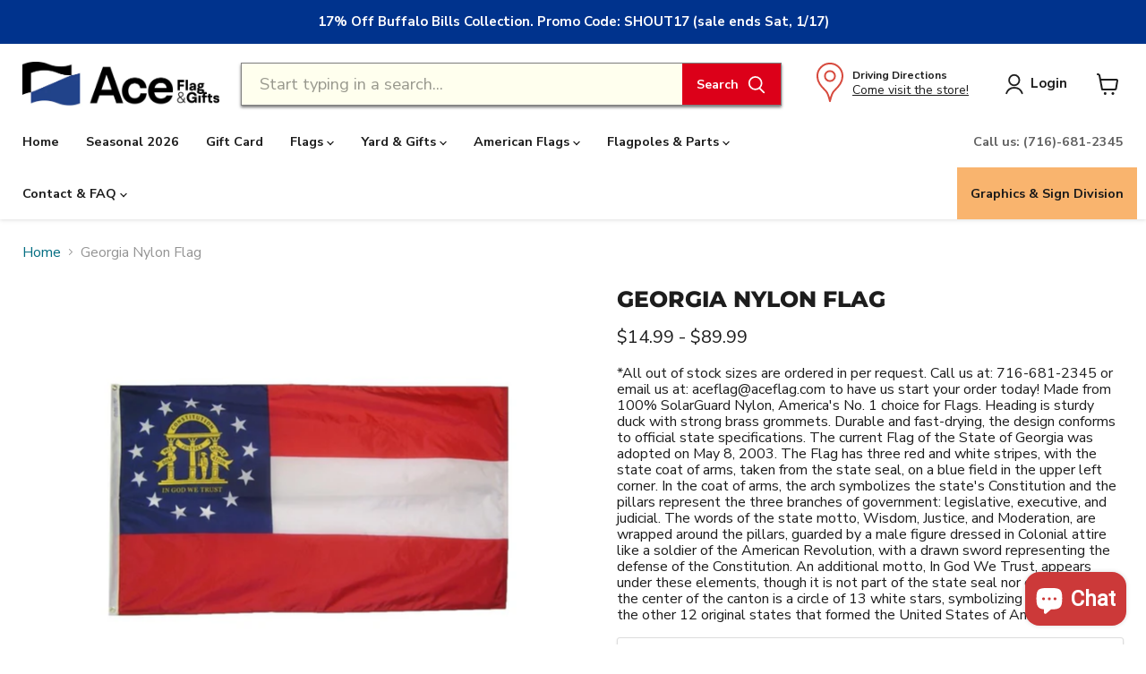

--- FILE ---
content_type: text/html; charset=utf-8
request_url: https://aceflag.com/products/georgia-nylon-flag
body_size: 52534
content:
<!doctype html>
<html class="no-js no-touch" lang="en">
  <head>
    <meta charset="utf-8">
    <meta http-equiv="x-ua-compatible" content="IE=edge">

    <link rel="preconnect" href="https://cdn.shopify.com">
    <link rel="preconnect" href="https://fonts.shopifycdn.com">
    <link rel="preconnect" href="https://v.shopify.com">
    <link rel="preconnect" href="https://cdn.shopifycloud.com">
 <meta name="facebook-domain-verification" content="eaafhilirr92rvkpwzdmeqkq3muqq0" />
  
    


<!-- BEGIN Merchantverse Code --> 
<script id='merchantverseScript' src="https://www.gstatic.com/merchantverse/merchantverse.js" defer></script>
<script type="text/javascript">
  document.addEventListener("DOMContentLoaded", function(event) {
    if( typeof merchantverse != 'undefined' ){ merchantverse.start({position: 'LEFT_BOTTOM'});}});
</script> 

     
    <title>Georgia Nylon Flag — Ace Flag &amp; Gift Shop</title>

    
      <meta name="description" content="*All out of stock sizes are ordered in per request. Call us at: 716-681-2345 or email us at: aceflag@aceflag.com to have us start your order today! Made from 100% SolarGuard Nylon, America&#39;s No. 1 choice for Flags. Heading is sturdy duck with strong brass grommets. Durable and fast-drying, the design conforms to offici">
    

    
  <link rel="shortcut icon" href="//aceflag.com/cdn/shop/files/ace-flag-and-gift-favicon_32x32.png?v=1744919270" type="image/png">


    
      <link rel="canonical" href="https://aceflag.com/products/georgia-nylon-flag" />
    

    <meta name="viewport" content="width=device-width">

    
    




























<meta property="og:site_name" content="Ace Flag &amp; Gift Shop">
<meta property="og:url" content="https://aceflag.com/products/georgia-nylon-flag">
<meta property="og:title" content="Georgia Nylon Flag">
<meta property="og:type" content="website">
<meta property="og:description" content="*All out of stock sizes are ordered in per request. Call us at: 716-681-2345 or email us at: aceflag@aceflag.com to have us start your order today! Made from 100% SolarGuard Nylon, America&#39;s No. 1 choice for Flags. Heading is sturdy duck with strong brass grommets. Durable and fast-drying, the design conforms to offici">




    
    
    

    
    
    <meta property="og:image" content="https://aceflag.com/cdn/shop/products/MNylGlo-Georgia_5_2_1200x1200.jpg?v=1613498325" />
    <meta property="og:image:secure_url" content="https://aceflag.com/cdn/shop/products/MNylGlo-Georgia_5_2_1200x1200.jpg?v=1613498325" />
    <meta property="og:image:width" content="1200" />
    <meta property="og:image:height" content="1200" />
    
    
    <meta property="og:image:alt" content="flag with red and white stripes, blue canton, and the state seal with stars" />
  
















<meta name="twitter:title" content="Georgia Nylon Flag">
<meta name="twitter:description" content="*All out of stock sizes are ordered in per request. Call us at: 716-681-2345 or email us at: aceflag@aceflag.com to have us start your order today! Made from 100% SolarGuard Nylon, America&#39;s No. 1 choice for Flags. Heading is sturdy duck with strong brass grommets. Durable and fast-drying, the design conforms to offici">


    
    
    
      
      
      <meta name="twitter:card" content="summary">
    
    
    <meta property="twitter:image" content="https://aceflag.com/cdn/shop/products/MNylGlo-Georgia_5_2_1200x1200_crop_center.jpg?v=1613498325" />
    <meta property="twitter:image:width" content="1200" />
    <meta property="twitter:image:height" content="1200" />
    
    
    <meta property="twitter:image:alt" content="flag with red and white stripes, blue canton, and the state seal with stars" />
  



    <link rel="preload" href="//aceflag.com/cdn/fonts/nunito_sans/nunitosans_n7.25d963ed46da26098ebeab731e90d8802d989fa5.woff2" as="font" crossorigin="anonymous">
    <link rel="preload" as="style" href="//aceflag.com/cdn/shop/t/10/assets/theme.css?v=123310273132407845981762051055">

    <script>window.performance && window.performance.mark && window.performance.mark('shopify.content_for_header.start');</script><meta name="google-site-verification" content="961u4IDMMzADNI2dm7C9g7BfZrwdP4DpioyhuloJqCY">
<meta id="shopify-digital-wallet" name="shopify-digital-wallet" content="/19971275/digital_wallets/dialog">
<meta name="shopify-checkout-api-token" content="a39a9913fe5e2ac0da018cb490803c9b">
<meta id="in-context-paypal-metadata" data-shop-id="19971275" data-venmo-supported="false" data-environment="production" data-locale="en_US" data-paypal-v4="true" data-currency="USD">
<link rel="alternate" type="application/json+oembed" href="https://aceflag.com/products/georgia-nylon-flag.oembed">
<script async="async" src="/checkouts/internal/preloads.js?locale=en-US"></script>
<link rel="preconnect" href="https://shop.app" crossorigin="anonymous">
<script async="async" src="https://shop.app/checkouts/internal/preloads.js?locale=en-US&shop_id=19971275" crossorigin="anonymous"></script>
<script id="apple-pay-shop-capabilities" type="application/json">{"shopId":19971275,"countryCode":"US","currencyCode":"USD","merchantCapabilities":["supports3DS"],"merchantId":"gid:\/\/shopify\/Shop\/19971275","merchantName":"Ace Flag \u0026 Gift Shop","requiredBillingContactFields":["postalAddress","email","phone"],"requiredShippingContactFields":["postalAddress","email","phone"],"shippingType":"shipping","supportedNetworks":["visa","masterCard","amex","discover","elo","jcb"],"total":{"type":"pending","label":"Ace Flag \u0026 Gift Shop","amount":"1.00"},"shopifyPaymentsEnabled":true,"supportsSubscriptions":true}</script>
<script id="shopify-features" type="application/json">{"accessToken":"a39a9913fe5e2ac0da018cb490803c9b","betas":["rich-media-storefront-analytics"],"domain":"aceflag.com","predictiveSearch":true,"shopId":19971275,"locale":"en"}</script>
<script>var Shopify = Shopify || {};
Shopify.shop = "ace-flag-visual-promotion.myshopify.com";
Shopify.locale = "en";
Shopify.currency = {"active":"USD","rate":"1.0"};
Shopify.country = "US";
Shopify.theme = {"name":"ACE - 2023 - Empire [custom] 2.5 [search patched]","id":147406586164,"schema_name":"Empire","schema_version":"7.0.1","theme_store_id":null,"role":"main"};
Shopify.theme.handle = "null";
Shopify.theme.style = {"id":null,"handle":null};
Shopify.cdnHost = "aceflag.com/cdn";
Shopify.routes = Shopify.routes || {};
Shopify.routes.root = "/";</script>
<script type="module">!function(o){(o.Shopify=o.Shopify||{}).modules=!0}(window);</script>
<script>!function(o){function n(){var o=[];function n(){o.push(Array.prototype.slice.apply(arguments))}return n.q=o,n}var t=o.Shopify=o.Shopify||{};t.loadFeatures=n(),t.autoloadFeatures=n()}(window);</script>
<script>
  window.ShopifyPay = window.ShopifyPay || {};
  window.ShopifyPay.apiHost = "shop.app\/pay";
  window.ShopifyPay.redirectState = null;
</script>
<script id="shop-js-analytics" type="application/json">{"pageType":"product"}</script>
<script defer="defer" async type="module" src="//aceflag.com/cdn/shopifycloud/shop-js/modules/v2/client.init-shop-cart-sync_C5BV16lS.en.esm.js"></script>
<script defer="defer" async type="module" src="//aceflag.com/cdn/shopifycloud/shop-js/modules/v2/chunk.common_CygWptCX.esm.js"></script>
<script type="module">
  await import("//aceflag.com/cdn/shopifycloud/shop-js/modules/v2/client.init-shop-cart-sync_C5BV16lS.en.esm.js");
await import("//aceflag.com/cdn/shopifycloud/shop-js/modules/v2/chunk.common_CygWptCX.esm.js");

  window.Shopify.SignInWithShop?.initShopCartSync?.({"fedCMEnabled":true,"windoidEnabled":true});

</script>
<script>
  window.Shopify = window.Shopify || {};
  if (!window.Shopify.featureAssets) window.Shopify.featureAssets = {};
  window.Shopify.featureAssets['shop-js'] = {"shop-cart-sync":["modules/v2/client.shop-cart-sync_ZFArdW7E.en.esm.js","modules/v2/chunk.common_CygWptCX.esm.js"],"init-fed-cm":["modules/v2/client.init-fed-cm_CmiC4vf6.en.esm.js","modules/v2/chunk.common_CygWptCX.esm.js"],"shop-button":["modules/v2/client.shop-button_tlx5R9nI.en.esm.js","modules/v2/chunk.common_CygWptCX.esm.js"],"shop-cash-offers":["modules/v2/client.shop-cash-offers_DOA2yAJr.en.esm.js","modules/v2/chunk.common_CygWptCX.esm.js","modules/v2/chunk.modal_D71HUcav.esm.js"],"init-windoid":["modules/v2/client.init-windoid_sURxWdc1.en.esm.js","modules/v2/chunk.common_CygWptCX.esm.js"],"shop-toast-manager":["modules/v2/client.shop-toast-manager_ClPi3nE9.en.esm.js","modules/v2/chunk.common_CygWptCX.esm.js"],"init-shop-email-lookup-coordinator":["modules/v2/client.init-shop-email-lookup-coordinator_B8hsDcYM.en.esm.js","modules/v2/chunk.common_CygWptCX.esm.js"],"init-shop-cart-sync":["modules/v2/client.init-shop-cart-sync_C5BV16lS.en.esm.js","modules/v2/chunk.common_CygWptCX.esm.js"],"avatar":["modules/v2/client.avatar_BTnouDA3.en.esm.js"],"pay-button":["modules/v2/client.pay-button_FdsNuTd3.en.esm.js","modules/v2/chunk.common_CygWptCX.esm.js"],"init-customer-accounts":["modules/v2/client.init-customer-accounts_DxDtT_ad.en.esm.js","modules/v2/client.shop-login-button_C5VAVYt1.en.esm.js","modules/v2/chunk.common_CygWptCX.esm.js","modules/v2/chunk.modal_D71HUcav.esm.js"],"init-shop-for-new-customer-accounts":["modules/v2/client.init-shop-for-new-customer-accounts_ChsxoAhi.en.esm.js","modules/v2/client.shop-login-button_C5VAVYt1.en.esm.js","modules/v2/chunk.common_CygWptCX.esm.js","modules/v2/chunk.modal_D71HUcav.esm.js"],"shop-login-button":["modules/v2/client.shop-login-button_C5VAVYt1.en.esm.js","modules/v2/chunk.common_CygWptCX.esm.js","modules/v2/chunk.modal_D71HUcav.esm.js"],"init-customer-accounts-sign-up":["modules/v2/client.init-customer-accounts-sign-up_CPSyQ0Tj.en.esm.js","modules/v2/client.shop-login-button_C5VAVYt1.en.esm.js","modules/v2/chunk.common_CygWptCX.esm.js","modules/v2/chunk.modal_D71HUcav.esm.js"],"shop-follow-button":["modules/v2/client.shop-follow-button_Cva4Ekp9.en.esm.js","modules/v2/chunk.common_CygWptCX.esm.js","modules/v2/chunk.modal_D71HUcav.esm.js"],"checkout-modal":["modules/v2/client.checkout-modal_BPM8l0SH.en.esm.js","modules/v2/chunk.common_CygWptCX.esm.js","modules/v2/chunk.modal_D71HUcav.esm.js"],"lead-capture":["modules/v2/client.lead-capture_Bi8yE_yS.en.esm.js","modules/v2/chunk.common_CygWptCX.esm.js","modules/v2/chunk.modal_D71HUcav.esm.js"],"shop-login":["modules/v2/client.shop-login_D6lNrXab.en.esm.js","modules/v2/chunk.common_CygWptCX.esm.js","modules/v2/chunk.modal_D71HUcav.esm.js"],"payment-terms":["modules/v2/client.payment-terms_CZxnsJam.en.esm.js","modules/v2/chunk.common_CygWptCX.esm.js","modules/v2/chunk.modal_D71HUcav.esm.js"]};
</script>
<script>(function() {
  var isLoaded = false;
  function asyncLoad() {
    if (isLoaded) return;
    isLoaded = true;
    var urls = ["https:\/\/chimpstatic.com\/mcjs-connected\/js\/users\/718728d3e8b4dd6698431e657\/24a7b36723b769ca5561e5ea0.js?shop=ace-flag-visual-promotion.myshopify.com","https:\/\/cdn.hextom.com\/js\/freeshippingbar.js?shop=ace-flag-visual-promotion.myshopify.com"];
    for (var i = 0; i < urls.length; i++) {
      var s = document.createElement('script');
      s.type = 'text/javascript';
      s.async = true;
      s.src = urls[i];
      var x = document.getElementsByTagName('script')[0];
      x.parentNode.insertBefore(s, x);
    }
  };
  if(window.attachEvent) {
    window.attachEvent('onload', asyncLoad);
  } else {
    window.addEventListener('load', asyncLoad, false);
  }
})();</script>
<script id="__st">var __st={"a":19971275,"offset":-18000,"reqid":"e7c1e620-fba9-4dea-a637-98d6ff173e51-1768630139","pageurl":"aceflag.com\/products\/georgia-nylon-flag","u":"1b8a4f748542","p":"product","rtyp":"product","rid":4733573201980};</script>
<script>window.ShopifyPaypalV4VisibilityTracking = true;</script>
<script id="captcha-bootstrap">!function(){'use strict';const t='contact',e='account',n='new_comment',o=[[t,t],['blogs',n],['comments',n],[t,'customer']],c=[[e,'customer_login'],[e,'guest_login'],[e,'recover_customer_password'],[e,'create_customer']],r=t=>t.map((([t,e])=>`form[action*='/${t}']:not([data-nocaptcha='true']) input[name='form_type'][value='${e}']`)).join(','),a=t=>()=>t?[...document.querySelectorAll(t)].map((t=>t.form)):[];function s(){const t=[...o],e=r(t);return a(e)}const i='password',u='form_key',d=['recaptcha-v3-token','g-recaptcha-response','h-captcha-response',i],f=()=>{try{return window.sessionStorage}catch{return}},m='__shopify_v',_=t=>t.elements[u];function p(t,e,n=!1){try{const o=window.sessionStorage,c=JSON.parse(o.getItem(e)),{data:r}=function(t){const{data:e,action:n}=t;return t[m]||n?{data:e,action:n}:{data:t,action:n}}(c);for(const[e,n]of Object.entries(r))t.elements[e]&&(t.elements[e].value=n);n&&o.removeItem(e)}catch(o){console.error('form repopulation failed',{error:o})}}const l='form_type',E='cptcha';function T(t){t.dataset[E]=!0}const w=window,h=w.document,L='Shopify',v='ce_forms',y='captcha';let A=!1;((t,e)=>{const n=(g='f06e6c50-85a8-45c8-87d0-21a2b65856fe',I='https://cdn.shopify.com/shopifycloud/storefront-forms-hcaptcha/ce_storefront_forms_captcha_hcaptcha.v1.5.2.iife.js',D={infoText:'Protected by hCaptcha',privacyText:'Privacy',termsText:'Terms'},(t,e,n)=>{const o=w[L][v],c=o.bindForm;if(c)return c(t,g,e,D).then(n);var r;o.q.push([[t,g,e,D],n]),r=I,A||(h.body.append(Object.assign(h.createElement('script'),{id:'captcha-provider',async:!0,src:r})),A=!0)});var g,I,D;w[L]=w[L]||{},w[L][v]=w[L][v]||{},w[L][v].q=[],w[L][y]=w[L][y]||{},w[L][y].protect=function(t,e){n(t,void 0,e),T(t)},Object.freeze(w[L][y]),function(t,e,n,w,h,L){const[v,y,A,g]=function(t,e,n){const i=e?o:[],u=t?c:[],d=[...i,...u],f=r(d),m=r(i),_=r(d.filter((([t,e])=>n.includes(e))));return[a(f),a(m),a(_),s()]}(w,h,L),I=t=>{const e=t.target;return e instanceof HTMLFormElement?e:e&&e.form},D=t=>v().includes(t);t.addEventListener('submit',(t=>{const e=I(t);if(!e)return;const n=D(e)&&!e.dataset.hcaptchaBound&&!e.dataset.recaptchaBound,o=_(e),c=g().includes(e)&&(!o||!o.value);(n||c)&&t.preventDefault(),c&&!n&&(function(t){try{if(!f())return;!function(t){const e=f();if(!e)return;const n=_(t);if(!n)return;const o=n.value;o&&e.removeItem(o)}(t);const e=Array.from(Array(32),(()=>Math.random().toString(36)[2])).join('');!function(t,e){_(t)||t.append(Object.assign(document.createElement('input'),{type:'hidden',name:u})),t.elements[u].value=e}(t,e),function(t,e){const n=f();if(!n)return;const o=[...t.querySelectorAll(`input[type='${i}']`)].map((({name:t})=>t)),c=[...d,...o],r={};for(const[a,s]of new FormData(t).entries())c.includes(a)||(r[a]=s);n.setItem(e,JSON.stringify({[m]:1,action:t.action,data:r}))}(t,e)}catch(e){console.error('failed to persist form',e)}}(e),e.submit())}));const S=(t,e)=>{t&&!t.dataset[E]&&(n(t,e.some((e=>e===t))),T(t))};for(const o of['focusin','change'])t.addEventListener(o,(t=>{const e=I(t);D(e)&&S(e,y())}));const B=e.get('form_key'),M=e.get(l),P=B&&M;t.addEventListener('DOMContentLoaded',(()=>{const t=y();if(P)for(const e of t)e.elements[l].value===M&&p(e,B);[...new Set([...A(),...v().filter((t=>'true'===t.dataset.shopifyCaptcha))])].forEach((e=>S(e,t)))}))}(h,new URLSearchParams(w.location.search),n,t,e,['guest_login'])})(!0,!0)}();</script>
<script integrity="sha256-4kQ18oKyAcykRKYeNunJcIwy7WH5gtpwJnB7kiuLZ1E=" data-source-attribution="shopify.loadfeatures" defer="defer" src="//aceflag.com/cdn/shopifycloud/storefront/assets/storefront/load_feature-a0a9edcb.js" crossorigin="anonymous"></script>
<script crossorigin="anonymous" defer="defer" src="//aceflag.com/cdn/shopifycloud/storefront/assets/shopify_pay/storefront-65b4c6d7.js?v=20250812"></script>
<script data-source-attribution="shopify.dynamic_checkout.dynamic.init">var Shopify=Shopify||{};Shopify.PaymentButton=Shopify.PaymentButton||{isStorefrontPortableWallets:!0,init:function(){window.Shopify.PaymentButton.init=function(){};var t=document.createElement("script");t.src="https://aceflag.com/cdn/shopifycloud/portable-wallets/latest/portable-wallets.en.js",t.type="module",document.head.appendChild(t)}};
</script>
<script data-source-attribution="shopify.dynamic_checkout.buyer_consent">
  function portableWalletsHideBuyerConsent(e){var t=document.getElementById("shopify-buyer-consent"),n=document.getElementById("shopify-subscription-policy-button");t&&n&&(t.classList.add("hidden"),t.setAttribute("aria-hidden","true"),n.removeEventListener("click",e))}function portableWalletsShowBuyerConsent(e){var t=document.getElementById("shopify-buyer-consent"),n=document.getElementById("shopify-subscription-policy-button");t&&n&&(t.classList.remove("hidden"),t.removeAttribute("aria-hidden"),n.addEventListener("click",e))}window.Shopify?.PaymentButton&&(window.Shopify.PaymentButton.hideBuyerConsent=portableWalletsHideBuyerConsent,window.Shopify.PaymentButton.showBuyerConsent=portableWalletsShowBuyerConsent);
</script>
<script>
  function portableWalletsCleanup(e){e&&e.src&&console.error("Failed to load portable wallets script "+e.src);var t=document.querySelectorAll("shopify-accelerated-checkout .shopify-payment-button__skeleton, shopify-accelerated-checkout-cart .wallet-cart-button__skeleton"),e=document.getElementById("shopify-buyer-consent");for(let e=0;e<t.length;e++)t[e].remove();e&&e.remove()}function portableWalletsNotLoadedAsModule(e){e instanceof ErrorEvent&&"string"==typeof e.message&&e.message.includes("import.meta")&&"string"==typeof e.filename&&e.filename.includes("portable-wallets")&&(window.removeEventListener("error",portableWalletsNotLoadedAsModule),window.Shopify.PaymentButton.failedToLoad=e,"loading"===document.readyState?document.addEventListener("DOMContentLoaded",window.Shopify.PaymentButton.init):window.Shopify.PaymentButton.init())}window.addEventListener("error",portableWalletsNotLoadedAsModule);
</script>

<script type="module" src="https://aceflag.com/cdn/shopifycloud/portable-wallets/latest/portable-wallets.en.js" onError="portableWalletsCleanup(this)" crossorigin="anonymous"></script>
<script nomodule>
  document.addEventListener("DOMContentLoaded", portableWalletsCleanup);
</script>

<link id="shopify-accelerated-checkout-styles" rel="stylesheet" media="screen" href="https://aceflag.com/cdn/shopifycloud/portable-wallets/latest/accelerated-checkout-backwards-compat.css" crossorigin="anonymous">
<style id="shopify-accelerated-checkout-cart">
        #shopify-buyer-consent {
  margin-top: 1em;
  display: inline-block;
  width: 100%;
}

#shopify-buyer-consent.hidden {
  display: none;
}

#shopify-subscription-policy-button {
  background: none;
  border: none;
  padding: 0;
  text-decoration: underline;
  font-size: inherit;
  cursor: pointer;
}

#shopify-subscription-policy-button::before {
  box-shadow: none;
}

      </style>

<script>window.performance && window.performance.mark && window.performance.mark('shopify.content_for_header.end');</script><script id="shop-promise-product" type="application/json">
  {
    "productId": "4733573201980",
    "variantId": "32741396185148"
  }
</script>
<script id="shop-promise-features" type="application/json">
  {
    "supportedPromiseBrands": ["shop_promise"],
    "f_b9ba94d16a7d18ccd91d68be01e37df6": false,
    "f_d6a5ed9e446fe634f81a0afc12242e13": true,
    "f_85e460659f2e1fdd04f763b1587427a4": false
  }
</script>
<script fetchpriority="high" defer="defer" src="https://aceflag.com/cdn/shopifycloud/shop-promise-pdp/prod/shop_promise_pdp.js?v=1" data-source-attribution="shopify.shop-promise-pdp" crossorigin="anonymous"></script>


    <link href="//aceflag.com/cdn/shop/t/10/assets/theme.css?v=123310273132407845981762051055" rel="stylesheet" type="text/css" media="all" />

    
    <script>
      window.Theme = window.Theme || {};
      window.Theme.version = '7.0.1';
      window.Theme.name = 'Empire';
      window.Theme.routes = {
        "root_url": "/",
        "account_url": "/account",
        "account_login_url": "/account/login",
        "account_logout_url": "/account/logout",
        "account_register_url": "/account/register",
        "account_addresses_url": "/account/addresses",
        "collections_url": "/collections",
        "all_products_collection_url": "/collections/all",
        "search_url": "/search",
        "cart_url": "/cart",
        "cart_add_url": "/cart/add",
        "cart_change_url": "/cart/change",
        "cart_clear_url": "/cart/clear",
        "product_recommendations_url": "/recommendations/products",
      };
    </script>
    

    
 
   <link href="//aceflag.com/cdn/shop/t/10/assets/CUSTOM-mods.css?v=97461379425107515971744664664" rel="stylesheet" type="text/css" media="all" />
   <link href="//aceflag.com/cdn/shop/t/10/assets/CUSTOM-branded-shoppable-image.css?v=52993294655617902131702865523" rel="stylesheet" type="text/css" media="all" />

  <!-- BEGIN app block: shopify://apps/klaviyo-email-marketing-sms/blocks/klaviyo-onsite-embed/2632fe16-c075-4321-a88b-50b567f42507 -->












  <script async src="https://static.klaviyo.com/onsite/js/Y979dC/klaviyo.js?company_id=Y979dC"></script>
  <script>!function(){if(!window.klaviyo){window._klOnsite=window._klOnsite||[];try{window.klaviyo=new Proxy({},{get:function(n,i){return"push"===i?function(){var n;(n=window._klOnsite).push.apply(n,arguments)}:function(){for(var n=arguments.length,o=new Array(n),w=0;w<n;w++)o[w]=arguments[w];var t="function"==typeof o[o.length-1]?o.pop():void 0,e=new Promise((function(n){window._klOnsite.push([i].concat(o,[function(i){t&&t(i),n(i)}]))}));return e}}})}catch(n){window.klaviyo=window.klaviyo||[],window.klaviyo.push=function(){var n;(n=window._klOnsite).push.apply(n,arguments)}}}}();</script>

  
    <script id="viewed_product">
      if (item == null) {
        var _learnq = _learnq || [];

        var MetafieldReviews = null
        var MetafieldYotpoRating = null
        var MetafieldYotpoCount = null
        var MetafieldLooxRating = null
        var MetafieldLooxCount = null
        var okendoProduct = null
        var okendoProductReviewCount = null
        var okendoProductReviewAverageValue = null
        try {
          // The following fields are used for Customer Hub recently viewed in order to add reviews.
          // This information is not part of __kla_viewed. Instead, it is part of __kla_viewed_reviewed_items
          MetafieldReviews = {};
          MetafieldYotpoRating = null
          MetafieldYotpoCount = null
          MetafieldLooxRating = null
          MetafieldLooxCount = null

          okendoProduct = null
          // If the okendo metafield is not legacy, it will error, which then requires the new json formatted data
          if (okendoProduct && 'error' in okendoProduct) {
            okendoProduct = null
          }
          okendoProductReviewCount = okendoProduct ? okendoProduct.reviewCount : null
          okendoProductReviewAverageValue = okendoProduct ? okendoProduct.reviewAverageValue : null
        } catch (error) {
          console.error('Error in Klaviyo onsite reviews tracking:', error);
        }

        var item = {
          Name: "Georgia Nylon Flag",
          ProductID: 4733573201980,
          Categories: ["All Flags","All Items","State Flags"],
          ImageURL: "https://aceflag.com/cdn/shop/products/MNylGlo-Georgia_5_2_grande.jpg?v=1613498325",
          URL: "https://aceflag.com/products/georgia-nylon-flag",
          Brand: "ANNIN",
          Price: "$14.99",
          Value: "14.99",
          CompareAtPrice: "$0.00"
        };
        _learnq.push(['track', 'Viewed Product', item]);
        _learnq.push(['trackViewedItem', {
          Title: item.Name,
          ItemId: item.ProductID,
          Categories: item.Categories,
          ImageUrl: item.ImageURL,
          Url: item.URL,
          Metadata: {
            Brand: item.Brand,
            Price: item.Price,
            Value: item.Value,
            CompareAtPrice: item.CompareAtPrice
          },
          metafields:{
            reviews: MetafieldReviews,
            yotpo:{
              rating: MetafieldYotpoRating,
              count: MetafieldYotpoCount,
            },
            loox:{
              rating: MetafieldLooxRating,
              count: MetafieldLooxCount,
            },
            okendo: {
              rating: okendoProductReviewAverageValue,
              count: okendoProductReviewCount,
            }
          }
        }]);
      }
    </script>
  




  <script>
    window.klaviyoReviewsProductDesignMode = false
  </script>







<!-- END app block --><script src="https://cdn.shopify.com/extensions/7bc9bb47-adfa-4267-963e-cadee5096caf/inbox-1252/assets/inbox-chat-loader.js" type="text/javascript" defer="defer"></script>
<link href="https://monorail-edge.shopifysvc.com" rel="dns-prefetch">
<script>(function(){if ("sendBeacon" in navigator && "performance" in window) {try {var session_token_from_headers = performance.getEntriesByType('navigation')[0].serverTiming.find(x => x.name == '_s').description;} catch {var session_token_from_headers = undefined;}var session_cookie_matches = document.cookie.match(/_shopify_s=([^;]*)/);var session_token_from_cookie = session_cookie_matches && session_cookie_matches.length === 2 ? session_cookie_matches[1] : "";var session_token = session_token_from_headers || session_token_from_cookie || "";function handle_abandonment_event(e) {var entries = performance.getEntries().filter(function(entry) {return /monorail-edge.shopifysvc.com/.test(entry.name);});if (!window.abandonment_tracked && entries.length === 0) {window.abandonment_tracked = true;var currentMs = Date.now();var navigation_start = performance.timing.navigationStart;var payload = {shop_id: 19971275,url: window.location.href,navigation_start,duration: currentMs - navigation_start,session_token,page_type: "product"};window.navigator.sendBeacon("https://monorail-edge.shopifysvc.com/v1/produce", JSON.stringify({schema_id: "online_store_buyer_site_abandonment/1.1",payload: payload,metadata: {event_created_at_ms: currentMs,event_sent_at_ms: currentMs}}));}}window.addEventListener('pagehide', handle_abandonment_event);}}());</script>
<script id="web-pixels-manager-setup">(function e(e,d,r,n,o){if(void 0===o&&(o={}),!Boolean(null===(a=null===(i=window.Shopify)||void 0===i?void 0:i.analytics)||void 0===a?void 0:a.replayQueue)){var i,a;window.Shopify=window.Shopify||{};var t=window.Shopify;t.analytics=t.analytics||{};var s=t.analytics;s.replayQueue=[],s.publish=function(e,d,r){return s.replayQueue.push([e,d,r]),!0};try{self.performance.mark("wpm:start")}catch(e){}var l=function(){var e={modern:/Edge?\/(1{2}[4-9]|1[2-9]\d|[2-9]\d{2}|\d{4,})\.\d+(\.\d+|)|Firefox\/(1{2}[4-9]|1[2-9]\d|[2-9]\d{2}|\d{4,})\.\d+(\.\d+|)|Chrom(ium|e)\/(9{2}|\d{3,})\.\d+(\.\d+|)|(Maci|X1{2}).+ Version\/(15\.\d+|(1[6-9]|[2-9]\d|\d{3,})\.\d+)([,.]\d+|)( \(\w+\)|)( Mobile\/\w+|) Safari\/|Chrome.+OPR\/(9{2}|\d{3,})\.\d+\.\d+|(CPU[ +]OS|iPhone[ +]OS|CPU[ +]iPhone|CPU IPhone OS|CPU iPad OS)[ +]+(15[._]\d+|(1[6-9]|[2-9]\d|\d{3,})[._]\d+)([._]\d+|)|Android:?[ /-](13[3-9]|1[4-9]\d|[2-9]\d{2}|\d{4,})(\.\d+|)(\.\d+|)|Android.+Firefox\/(13[5-9]|1[4-9]\d|[2-9]\d{2}|\d{4,})\.\d+(\.\d+|)|Android.+Chrom(ium|e)\/(13[3-9]|1[4-9]\d|[2-9]\d{2}|\d{4,})\.\d+(\.\d+|)|SamsungBrowser\/([2-9]\d|\d{3,})\.\d+/,legacy:/Edge?\/(1[6-9]|[2-9]\d|\d{3,})\.\d+(\.\d+|)|Firefox\/(5[4-9]|[6-9]\d|\d{3,})\.\d+(\.\d+|)|Chrom(ium|e)\/(5[1-9]|[6-9]\d|\d{3,})\.\d+(\.\d+|)([\d.]+$|.*Safari\/(?![\d.]+ Edge\/[\d.]+$))|(Maci|X1{2}).+ Version\/(10\.\d+|(1[1-9]|[2-9]\d|\d{3,})\.\d+)([,.]\d+|)( \(\w+\)|)( Mobile\/\w+|) Safari\/|Chrome.+OPR\/(3[89]|[4-9]\d|\d{3,})\.\d+\.\d+|(CPU[ +]OS|iPhone[ +]OS|CPU[ +]iPhone|CPU IPhone OS|CPU iPad OS)[ +]+(10[._]\d+|(1[1-9]|[2-9]\d|\d{3,})[._]\d+)([._]\d+|)|Android:?[ /-](13[3-9]|1[4-9]\d|[2-9]\d{2}|\d{4,})(\.\d+|)(\.\d+|)|Mobile Safari.+OPR\/([89]\d|\d{3,})\.\d+\.\d+|Android.+Firefox\/(13[5-9]|1[4-9]\d|[2-9]\d{2}|\d{4,})\.\d+(\.\d+|)|Android.+Chrom(ium|e)\/(13[3-9]|1[4-9]\d|[2-9]\d{2}|\d{4,})\.\d+(\.\d+|)|Android.+(UC? ?Browser|UCWEB|U3)[ /]?(15\.([5-9]|\d{2,})|(1[6-9]|[2-9]\d|\d{3,})\.\d+)\.\d+|SamsungBrowser\/(5\.\d+|([6-9]|\d{2,})\.\d+)|Android.+MQ{2}Browser\/(14(\.(9|\d{2,})|)|(1[5-9]|[2-9]\d|\d{3,})(\.\d+|))(\.\d+|)|K[Aa][Ii]OS\/(3\.\d+|([4-9]|\d{2,})\.\d+)(\.\d+|)/},d=e.modern,r=e.legacy,n=navigator.userAgent;return n.match(d)?"modern":n.match(r)?"legacy":"unknown"}(),u="modern"===l?"modern":"legacy",c=(null!=n?n:{modern:"",legacy:""})[u],f=function(e){return[e.baseUrl,"/wpm","/b",e.hashVersion,"modern"===e.buildTarget?"m":"l",".js"].join("")}({baseUrl:d,hashVersion:r,buildTarget:u}),m=function(e){var d=e.version,r=e.bundleTarget,n=e.surface,o=e.pageUrl,i=e.monorailEndpoint;return{emit:function(e){var a=e.status,t=e.errorMsg,s=(new Date).getTime(),l=JSON.stringify({metadata:{event_sent_at_ms:s},events:[{schema_id:"web_pixels_manager_load/3.1",payload:{version:d,bundle_target:r,page_url:o,status:a,surface:n,error_msg:t},metadata:{event_created_at_ms:s}}]});if(!i)return console&&console.warn&&console.warn("[Web Pixels Manager] No Monorail endpoint provided, skipping logging."),!1;try{return self.navigator.sendBeacon.bind(self.navigator)(i,l)}catch(e){}var u=new XMLHttpRequest;try{return u.open("POST",i,!0),u.setRequestHeader("Content-Type","text/plain"),u.send(l),!0}catch(e){return console&&console.warn&&console.warn("[Web Pixels Manager] Got an unhandled error while logging to Monorail."),!1}}}}({version:r,bundleTarget:l,surface:e.surface,pageUrl:self.location.href,monorailEndpoint:e.monorailEndpoint});try{o.browserTarget=l,function(e){var d=e.src,r=e.async,n=void 0===r||r,o=e.onload,i=e.onerror,a=e.sri,t=e.scriptDataAttributes,s=void 0===t?{}:t,l=document.createElement("script"),u=document.querySelector("head"),c=document.querySelector("body");if(l.async=n,l.src=d,a&&(l.integrity=a,l.crossOrigin="anonymous"),s)for(var f in s)if(Object.prototype.hasOwnProperty.call(s,f))try{l.dataset[f]=s[f]}catch(e){}if(o&&l.addEventListener("load",o),i&&l.addEventListener("error",i),u)u.appendChild(l);else{if(!c)throw new Error("Did not find a head or body element to append the script");c.appendChild(l)}}({src:f,async:!0,onload:function(){if(!function(){var e,d;return Boolean(null===(d=null===(e=window.Shopify)||void 0===e?void 0:e.analytics)||void 0===d?void 0:d.initialized)}()){var d=window.webPixelsManager.init(e)||void 0;if(d){var r=window.Shopify.analytics;r.replayQueue.forEach((function(e){var r=e[0],n=e[1],o=e[2];d.publishCustomEvent(r,n,o)})),r.replayQueue=[],r.publish=d.publishCustomEvent,r.visitor=d.visitor,r.initialized=!0}}},onerror:function(){return m.emit({status:"failed",errorMsg:"".concat(f," has failed to load")})},sri:function(e){var d=/^sha384-[A-Za-z0-9+/=]+$/;return"string"==typeof e&&d.test(e)}(c)?c:"",scriptDataAttributes:o}),m.emit({status:"loading"})}catch(e){m.emit({status:"failed",errorMsg:(null==e?void 0:e.message)||"Unknown error"})}}})({shopId: 19971275,storefrontBaseUrl: "https://aceflag.com",extensionsBaseUrl: "https://extensions.shopifycdn.com/cdn/shopifycloud/web-pixels-manager",monorailEndpoint: "https://monorail-edge.shopifysvc.com/unstable/produce_batch",surface: "storefront-renderer",enabledBetaFlags: ["2dca8a86"],webPixelsConfigList: [{"id":"1009254708","configuration":"{\"accountID\":\"Y979dC\",\"webPixelConfig\":\"eyJlbmFibGVBZGRlZFRvQ2FydEV2ZW50cyI6IHRydWV9\"}","eventPayloadVersion":"v1","runtimeContext":"STRICT","scriptVersion":"524f6c1ee37bacdca7657a665bdca589","type":"APP","apiClientId":123074,"privacyPurposes":["ANALYTICS","MARKETING"],"dataSharingAdjustments":{"protectedCustomerApprovalScopes":["read_customer_address","read_customer_email","read_customer_name","read_customer_personal_data","read_customer_phone"]}},{"id":"625770804","configuration":"{\"config\":\"{\\\"pixel_id\\\":\\\"G-HBF1CMZMYJ\\\",\\\"target_country\\\":\\\"US\\\",\\\"gtag_events\\\":[{\\\"type\\\":\\\"begin_checkout\\\",\\\"action_label\\\":[\\\"G-HBF1CMZMYJ\\\",\\\"AW-713214398\\\/ozBjCMTR3LMBEL6Ti9QC\\\"]},{\\\"type\\\":\\\"search\\\",\\\"action_label\\\":[\\\"G-HBF1CMZMYJ\\\",\\\"AW-713214398\\\/aB6RCMfR3LMBEL6Ti9QC\\\"]},{\\\"type\\\":\\\"view_item\\\",\\\"action_label\\\":[\\\"G-HBF1CMZMYJ\\\",\\\"AW-713214398\\\/uPEeCL7R3LMBEL6Ti9QC\\\",\\\"MC-X1F8F7M1KN\\\"]},{\\\"type\\\":\\\"purchase\\\",\\\"action_label\\\":[\\\"G-HBF1CMZMYJ\\\",\\\"AW-713214398\\\/fiLOCLvR3LMBEL6Ti9QC\\\",\\\"MC-X1F8F7M1KN\\\"]},{\\\"type\\\":\\\"page_view\\\",\\\"action_label\\\":[\\\"G-HBF1CMZMYJ\\\",\\\"AW-713214398\\\/uj7-CLjR3LMBEL6Ti9QC\\\",\\\"MC-X1F8F7M1KN\\\"]},{\\\"type\\\":\\\"add_payment_info\\\",\\\"action_label\\\":[\\\"G-HBF1CMZMYJ\\\",\\\"AW-713214398\\\/tXyrCMrR3LMBEL6Ti9QC\\\"]},{\\\"type\\\":\\\"add_to_cart\\\",\\\"action_label\\\":[\\\"G-HBF1CMZMYJ\\\",\\\"AW-713214398\\\/h8k_CMHR3LMBEL6Ti9QC\\\"]}],\\\"enable_monitoring_mode\\\":false}\"}","eventPayloadVersion":"v1","runtimeContext":"OPEN","scriptVersion":"b2a88bafab3e21179ed38636efcd8a93","type":"APP","apiClientId":1780363,"privacyPurposes":[],"dataSharingAdjustments":{"protectedCustomerApprovalScopes":["read_customer_address","read_customer_email","read_customer_name","read_customer_personal_data","read_customer_phone"]}},{"id":"394887476","configuration":"{\"pixel_id\":\"483130992194334\",\"pixel_type\":\"facebook_pixel\",\"metaapp_system_user_token\":\"-\"}","eventPayloadVersion":"v1","runtimeContext":"OPEN","scriptVersion":"ca16bc87fe92b6042fbaa3acc2fbdaa6","type":"APP","apiClientId":2329312,"privacyPurposes":["ANALYTICS","MARKETING","SALE_OF_DATA"],"dataSharingAdjustments":{"protectedCustomerApprovalScopes":["read_customer_address","read_customer_email","read_customer_name","read_customer_personal_data","read_customer_phone"]}},{"id":"182452532","configuration":"{\"tagID\":\"2614212193159\"}","eventPayloadVersion":"v1","runtimeContext":"STRICT","scriptVersion":"18031546ee651571ed29edbe71a3550b","type":"APP","apiClientId":3009811,"privacyPurposes":["ANALYTICS","MARKETING","SALE_OF_DATA"],"dataSharingAdjustments":{"protectedCustomerApprovalScopes":["read_customer_address","read_customer_email","read_customer_name","read_customer_personal_data","read_customer_phone"]}},{"id":"114131252","eventPayloadVersion":"1","runtimeContext":"LAX","scriptVersion":"12","type":"CUSTOM","privacyPurposes":["ANALYTICS","MARKETING","SALE_OF_DATA"],"name":"AXIS | GTM - V2.1 [advanced]"},{"id":"shopify-app-pixel","configuration":"{}","eventPayloadVersion":"v1","runtimeContext":"STRICT","scriptVersion":"0450","apiClientId":"shopify-pixel","type":"APP","privacyPurposes":["ANALYTICS","MARKETING"]},{"id":"shopify-custom-pixel","eventPayloadVersion":"v1","runtimeContext":"LAX","scriptVersion":"0450","apiClientId":"shopify-pixel","type":"CUSTOM","privacyPurposes":["ANALYTICS","MARKETING"]}],isMerchantRequest: false,initData: {"shop":{"name":"Ace Flag \u0026 Gift Shop","paymentSettings":{"currencyCode":"USD"},"myshopifyDomain":"ace-flag-visual-promotion.myshopify.com","countryCode":"US","storefrontUrl":"https:\/\/aceflag.com"},"customer":null,"cart":null,"checkout":null,"productVariants":[{"price":{"amount":14.99,"currencyCode":"USD"},"product":{"title":"Georgia Nylon Flag","vendor":"ANNIN","id":"4733573201980","untranslatedTitle":"Georgia Nylon Flag","url":"\/products\/georgia-nylon-flag","type":"STATE FLAGS"},"id":"32741396185148","image":{"src":"\/\/aceflag.com\/cdn\/shop\/products\/MNylGlo-Georgia_5_2.jpg?v=1613498325"},"sku":"141191WE","title":"12\"x18\"","untranslatedTitle":"12\"x18\""},{"price":{"amount":24.99,"currencyCode":"USD"},"product":{"title":"Georgia Nylon Flag","vendor":"ANNIN","id":"4733573201980","untranslatedTitle":"Georgia Nylon Flag","url":"\/products\/georgia-nylon-flag","type":"STATE FLAGS"},"id":"32741396217916","image":{"src":"\/\/aceflag.com\/cdn\/shop\/products\/MNylGlo-Georgia_5_2.jpg?v=1613498325"},"sku":"141161","title":"2x3'","untranslatedTitle":"2x3'"},{"price":{"amount":52.99,"currencyCode":"USD"},"product":{"title":"Georgia Nylon Flag","vendor":"ANNIN","id":"4733573201980","untranslatedTitle":"Georgia Nylon Flag","url":"\/products\/georgia-nylon-flag","type":"STATE FLAGS"},"id":"32741396250684","image":{"src":"\/\/aceflag.com\/cdn\/shop\/products\/MNylGlo-Georgia_5_2.jpg?v=1613498325"},"sku":"141162","title":"3x5'","untranslatedTitle":"3x5'"},{"price":{"amount":60.99,"currencyCode":"USD"},"product":{"title":"Georgia Nylon Flag","vendor":"ANNIN","id":"4733573201980","untranslatedTitle":"Georgia Nylon Flag","url":"\/products\/georgia-nylon-flag","type":"STATE FLAGS"},"id":"32741396283452","image":{"src":"\/\/aceflag.com\/cdn\/shop\/products\/MNylGlo-Georgia_5_2.jpg?v=1613498325"},"sku":"141163","title":"4x6'","untranslatedTitle":"4x6'"},{"price":{"amount":89.99,"currencyCode":"USD"},"product":{"title":"Georgia Nylon Flag","vendor":"ANNIN","id":"4733573201980","untranslatedTitle":"Georgia Nylon Flag","url":"\/products\/georgia-nylon-flag","type":"STATE FLAGS"},"id":"32741396316220","image":{"src":"\/\/aceflag.com\/cdn\/shop\/products\/MNylGlo-Georgia_5_2.jpg?v=1613498325"},"sku":"141164","title":"5x8'","untranslatedTitle":"5x8'"}],"purchasingCompany":null},},"https://aceflag.com/cdn","fcfee988w5aeb613cpc8e4bc33m6693e112",{"modern":"","legacy":""},{"shopId":"19971275","storefrontBaseUrl":"https:\/\/aceflag.com","extensionBaseUrl":"https:\/\/extensions.shopifycdn.com\/cdn\/shopifycloud\/web-pixels-manager","surface":"storefront-renderer","enabledBetaFlags":"[\"2dca8a86\"]","isMerchantRequest":"false","hashVersion":"fcfee988w5aeb613cpc8e4bc33m6693e112","publish":"custom","events":"[[\"page_viewed\",{}],[\"product_viewed\",{\"productVariant\":{\"price\":{\"amount\":14.99,\"currencyCode\":\"USD\"},\"product\":{\"title\":\"Georgia Nylon Flag\",\"vendor\":\"ANNIN\",\"id\":\"4733573201980\",\"untranslatedTitle\":\"Georgia Nylon Flag\",\"url\":\"\/products\/georgia-nylon-flag\",\"type\":\"STATE FLAGS\"},\"id\":\"32741396185148\",\"image\":{\"src\":\"\/\/aceflag.com\/cdn\/shop\/products\/MNylGlo-Georgia_5_2.jpg?v=1613498325\"},\"sku\":\"141191WE\",\"title\":\"12\\\"x18\\\"\",\"untranslatedTitle\":\"12\\\"x18\\\"\"}}]]"});</script><script>
  window.ShopifyAnalytics = window.ShopifyAnalytics || {};
  window.ShopifyAnalytics.meta = window.ShopifyAnalytics.meta || {};
  window.ShopifyAnalytics.meta.currency = 'USD';
  var meta = {"product":{"id":4733573201980,"gid":"gid:\/\/shopify\/Product\/4733573201980","vendor":"ANNIN","type":"STATE FLAGS","handle":"georgia-nylon-flag","variants":[{"id":32741396185148,"price":1499,"name":"Georgia Nylon Flag - 12\"x18\"","public_title":"12\"x18\"","sku":"141191WE"},{"id":32741396217916,"price":2499,"name":"Georgia Nylon Flag - 2x3'","public_title":"2x3'","sku":"141161"},{"id":32741396250684,"price":5299,"name":"Georgia Nylon Flag - 3x5'","public_title":"3x5'","sku":"141162"},{"id":32741396283452,"price":6099,"name":"Georgia Nylon Flag - 4x6'","public_title":"4x6'","sku":"141163"},{"id":32741396316220,"price":8999,"name":"Georgia Nylon Flag - 5x8'","public_title":"5x8'","sku":"141164"}],"remote":false},"page":{"pageType":"product","resourceType":"product","resourceId":4733573201980,"requestId":"e7c1e620-fba9-4dea-a637-98d6ff173e51-1768630139"}};
  for (var attr in meta) {
    window.ShopifyAnalytics.meta[attr] = meta[attr];
  }
</script>
<script class="analytics">
  (function () {
    var customDocumentWrite = function(content) {
      var jquery = null;

      if (window.jQuery) {
        jquery = window.jQuery;
      } else if (window.Checkout && window.Checkout.$) {
        jquery = window.Checkout.$;
      }

      if (jquery) {
        jquery('body').append(content);
      }
    };

    var hasLoggedConversion = function(token) {
      if (token) {
        return document.cookie.indexOf('loggedConversion=' + token) !== -1;
      }
      return false;
    }

    var setCookieIfConversion = function(token) {
      if (token) {
        var twoMonthsFromNow = new Date(Date.now());
        twoMonthsFromNow.setMonth(twoMonthsFromNow.getMonth() + 2);

        document.cookie = 'loggedConversion=' + token + '; expires=' + twoMonthsFromNow;
      }
    }

    var trekkie = window.ShopifyAnalytics.lib = window.trekkie = window.trekkie || [];
    if (trekkie.integrations) {
      return;
    }
    trekkie.methods = [
      'identify',
      'page',
      'ready',
      'track',
      'trackForm',
      'trackLink'
    ];
    trekkie.factory = function(method) {
      return function() {
        var args = Array.prototype.slice.call(arguments);
        args.unshift(method);
        trekkie.push(args);
        return trekkie;
      };
    };
    for (var i = 0; i < trekkie.methods.length; i++) {
      var key = trekkie.methods[i];
      trekkie[key] = trekkie.factory(key);
    }
    trekkie.load = function(config) {
      trekkie.config = config || {};
      trekkie.config.initialDocumentCookie = document.cookie;
      var first = document.getElementsByTagName('script')[0];
      var script = document.createElement('script');
      script.type = 'text/javascript';
      script.onerror = function(e) {
        var scriptFallback = document.createElement('script');
        scriptFallback.type = 'text/javascript';
        scriptFallback.onerror = function(error) {
                var Monorail = {
      produce: function produce(monorailDomain, schemaId, payload) {
        var currentMs = new Date().getTime();
        var event = {
          schema_id: schemaId,
          payload: payload,
          metadata: {
            event_created_at_ms: currentMs,
            event_sent_at_ms: currentMs
          }
        };
        return Monorail.sendRequest("https://" + monorailDomain + "/v1/produce", JSON.stringify(event));
      },
      sendRequest: function sendRequest(endpointUrl, payload) {
        // Try the sendBeacon API
        if (window && window.navigator && typeof window.navigator.sendBeacon === 'function' && typeof window.Blob === 'function' && !Monorail.isIos12()) {
          var blobData = new window.Blob([payload], {
            type: 'text/plain'
          });

          if (window.navigator.sendBeacon(endpointUrl, blobData)) {
            return true;
          } // sendBeacon was not successful

        } // XHR beacon

        var xhr = new XMLHttpRequest();

        try {
          xhr.open('POST', endpointUrl);
          xhr.setRequestHeader('Content-Type', 'text/plain');
          xhr.send(payload);
        } catch (e) {
          console.log(e);
        }

        return false;
      },
      isIos12: function isIos12() {
        return window.navigator.userAgent.lastIndexOf('iPhone; CPU iPhone OS 12_') !== -1 || window.navigator.userAgent.lastIndexOf('iPad; CPU OS 12_') !== -1;
      }
    };
    Monorail.produce('monorail-edge.shopifysvc.com',
      'trekkie_storefront_load_errors/1.1',
      {shop_id: 19971275,
      theme_id: 147406586164,
      app_name: "storefront",
      context_url: window.location.href,
      source_url: "//aceflag.com/cdn/s/trekkie.storefront.cd680fe47e6c39ca5d5df5f0a32d569bc48c0f27.min.js"});

        };
        scriptFallback.async = true;
        scriptFallback.src = '//aceflag.com/cdn/s/trekkie.storefront.cd680fe47e6c39ca5d5df5f0a32d569bc48c0f27.min.js';
        first.parentNode.insertBefore(scriptFallback, first);
      };
      script.async = true;
      script.src = '//aceflag.com/cdn/s/trekkie.storefront.cd680fe47e6c39ca5d5df5f0a32d569bc48c0f27.min.js';
      first.parentNode.insertBefore(script, first);
    };
    trekkie.load(
      {"Trekkie":{"appName":"storefront","development":false,"defaultAttributes":{"shopId":19971275,"isMerchantRequest":null,"themeId":147406586164,"themeCityHash":"9750273688274973653","contentLanguage":"en","currency":"USD","eventMetadataId":"bd7b5a0a-d11c-4a58-b4eb-02cc0c697b16"},"isServerSideCookieWritingEnabled":true,"monorailRegion":"shop_domain","enabledBetaFlags":["65f19447"]},"Session Attribution":{},"S2S":{"facebookCapiEnabled":true,"source":"trekkie-storefront-renderer","apiClientId":580111}}
    );

    var loaded = false;
    trekkie.ready(function() {
      if (loaded) return;
      loaded = true;

      window.ShopifyAnalytics.lib = window.trekkie;

      var originalDocumentWrite = document.write;
      document.write = customDocumentWrite;
      try { window.ShopifyAnalytics.merchantGoogleAnalytics.call(this); } catch(error) {};
      document.write = originalDocumentWrite;

      window.ShopifyAnalytics.lib.page(null,{"pageType":"product","resourceType":"product","resourceId":4733573201980,"requestId":"e7c1e620-fba9-4dea-a637-98d6ff173e51-1768630139","shopifyEmitted":true});

      var match = window.location.pathname.match(/checkouts\/(.+)\/(thank_you|post_purchase)/)
      var token = match? match[1]: undefined;
      if (!hasLoggedConversion(token)) {
        setCookieIfConversion(token);
        window.ShopifyAnalytics.lib.track("Viewed Product",{"currency":"USD","variantId":32741396185148,"productId":4733573201980,"productGid":"gid:\/\/shopify\/Product\/4733573201980","name":"Georgia Nylon Flag - 12\"x18\"","price":"14.99","sku":"141191WE","brand":"ANNIN","variant":"12\"x18\"","category":"STATE FLAGS","nonInteraction":true,"remote":false},undefined,undefined,{"shopifyEmitted":true});
      window.ShopifyAnalytics.lib.track("monorail:\/\/trekkie_storefront_viewed_product\/1.1",{"currency":"USD","variantId":32741396185148,"productId":4733573201980,"productGid":"gid:\/\/shopify\/Product\/4733573201980","name":"Georgia Nylon Flag - 12\"x18\"","price":"14.99","sku":"141191WE","brand":"ANNIN","variant":"12\"x18\"","category":"STATE FLAGS","nonInteraction":true,"remote":false,"referer":"https:\/\/aceflag.com\/products\/georgia-nylon-flag"});
      }
    });


        var eventsListenerScript = document.createElement('script');
        eventsListenerScript.async = true;
        eventsListenerScript.src = "//aceflag.com/cdn/shopifycloud/storefront/assets/shop_events_listener-3da45d37.js";
        document.getElementsByTagName('head')[0].appendChild(eventsListenerScript);

})();</script>
<script
  defer
  src="https://aceflag.com/cdn/shopifycloud/perf-kit/shopify-perf-kit-3.0.4.min.js"
  data-application="storefront-renderer"
  data-shop-id="19971275"
  data-render-region="gcp-us-central1"
  data-page-type="product"
  data-theme-instance-id="147406586164"
  data-theme-name="Empire"
  data-theme-version="7.0.1"
  data-monorail-region="shop_domain"
  data-resource-timing-sampling-rate="10"
  data-shs="true"
  data-shs-beacon="true"
  data-shs-export-with-fetch="true"
  data-shs-logs-sample-rate="1"
  data-shs-beacon-endpoint="https://aceflag.com/api/collect"
></script>
</head>

 
  
    
  <body class="template-product body-class-georgia-nylon-flag " data-instant-allow-query-string >

   
    
    <script>
      document.documentElement.className=document.documentElement.className.replace(/\bno-js\b/,'js');
      if(window.Shopify&&window.Shopify.designMode)document.documentElement.className+=' in-theme-editor';
      if(('ontouchstart' in window)||window.DocumentTouch&&document instanceof DocumentTouch)document.documentElement.className=document.documentElement.className.replace(/\bno-touch\b/,'has-touch');
    </script>

    
    <svg
      class="icon-star-reference"
      aria-hidden="true"
      focusable="false"
      role="presentation"
      xmlns="http://www.w3.org/2000/svg" width="20" height="20" viewBox="3 3 17 17" fill="none"
    >
      <symbol id="icon-star">
        <rect class="icon-star-background" width="20" height="20" fill="currentColor"/>
        <path d="M10 3L12.163 7.60778L17 8.35121L13.5 11.9359L14.326 17L10 14.6078L5.674 17L6.5 11.9359L3 8.35121L7.837 7.60778L10 3Z" stroke="currentColor" stroke-width="2" stroke-linecap="round" stroke-linejoin="round" fill="none"/>
      </symbol>
      <clipPath id="icon-star-clip">
        <path d="M10 3L12.163 7.60778L17 8.35121L13.5 11.9359L14.326 17L10 14.6078L5.674 17L6.5 11.9359L3 8.35121L7.837 7.60778L10 3Z" stroke="currentColor" stroke-width="2" stroke-linecap="round" stroke-linejoin="round"/>
      </clipPath>
    </svg>
    


    <a class="skip-to-main" href="#site-main">Skip to content</a>

    <div id="shopify-section-static-announcement" class="shopify-section site-announcement"><script
  type="application/json"
  data-section-id="static-announcement"
  data-section-type="static-announcement">
</script>









  
    <div
      class=" announcement-bar
        "
      style="color: #ffffff; background: #00338d;"">
      
        <a
          class="announcement-bar-link"
          href="/pages/bills-collection"
          ></a>
      

      
        <div class="announcement-bar-text">
          17% Off Buffalo Bills Collection. Promo Code: SHOUT17 (sale ends Sat, 1/17)
        </div>
      

      <div class="announcement-bar-text-mobile">
        
          17% Off Buffalo Bills Collection. Promo Code: SHOUT17 (sale ends Sat, 1/17)
        
      </div>
    </div>
  


</div>

    <div id="shopify-section-static-utility-bar" class="shopify-section"><style data-shopify>
  .utility-bar {
    background-color: #004eaa;
    border-bottom: 1px solid #ffffff;
  }

  .utility-bar .social-link,
  .utility-bar__menu-link {
    color: #ffffff;
  }

  .utility-bar .disclosure__toggle {
    --disclosure-toggle-text-color: #ffffff;
    --disclosure-toggle-background-color: #004eaa;
  }

  .utility-bar .disclosure__toggle:hover {
    --disclosure-toggle-text-color: #ffffff;
  }

  .utility-bar .social-link:hover,
  .utility-bar__menu-link:hover {
    color: #ffffff;
  }

  .utility-bar .disclosure__toggle::after {
    --disclosure-toggle-svg-color: #ffffff;
  }

  .utility-bar .disclosure__toggle:hover::after {
    --disclosure-toggle-svg-color: #ffffff;
  }
</style>

<script
  type="application/json"
  data-section-type="static-utility-bar"
  data-section-id="static-utility-bar"
  data-section-data
>
  {
    "settings": {
      "mobile_layout": "below"
    }
  }
</script>

</div>

    <header
      class="site-header site-header-nav--open"
      role="banner"
      data-site-header
    >
      <div id="shopify-section-static-header" class="shopify-section site-header-wrapper">


<script
  type="application/json"
  data-section-id="static-header"
  data-section-type="static-header"
  data-section-data>
  {
    "settings": {
      "sticky_header": true,
      "has_box_shadow": true,
      "live_search": {
        "enable": true,
        "enable_images": true,
        "enable_content": false,
        "money_format": "${{amount}}",
        "show_mobile_search_bar": true,
        "context": {
          "view_all_results": "View all results",
          "view_all_products": "View all products",
          "content_results": {
            "title": "Pages \u0026amp; Posts",
            "no_results": "No results."
          },
          "no_results_products": {
            "title": "No products for “*terms*”.",
            "title_in_category": "No products for “*terms*” in *category*.",
            "message": "Sorry, we couldn’t find any matches."
          }
        }
      }
    }
  }
</script>




<div
  class="
    site-header-main
    
  "
  data-site-header-main
  data-site-header-sticky
  
    data-site-header-mobile-search-bar
  
>
  <button class="site-header-menu-toggle" data-menu-toggle>
    <div class="site-header-menu-toggle--button" tabindex="-1">
      <span class="toggle-icon--bar toggle-icon--bar-top"></span>
      <span class="toggle-icon--bar toggle-icon--bar-middle"></span>
      <span class="toggle-icon--bar toggle-icon--bar-bottom"></span>
      <span class="visually-hidden">Menu</span>
    </div>
  </button>

  

  <div
    class="
      site-header-main-content
      
        small-promo-enabled
      
    "
  >
    <div class="site-header-logo">
      <a
        class="site-logo"
        href="/">
        
          
          





        
          
          

  

  <img
    
      src="//aceflag.com/cdn/shop/files/ace-flag-and-gift-logo-web_500x113.jpg?v=1744919615"
    
    alt=""

    
      data-rimg
      srcset="//aceflag.com/cdn/shop/files/ace-flag-and-gift-logo-web_500x113.jpg?v=1744919615 1x"
    

    class="site-logo-image"
    
    
  >






        
        
      </a>
    </div>

    





<div class="live-search" data-live-search><form
    class="
      live-search-form
      form-fields-inline
      
    "
    action="/search"
    method="get"
    role="search"
    aria-label="Product"
    data-live-search-form
  >
    <input type="hidden" name="type" value="product">
    <div class="form-field no-label"><span class="form-field-select-wrapper live-search-filter-wrapper" style="visibility:hidden; display:none">
          <select class="live-search-filter" data-live-search-filter data-filter-all="All categories">
            
            <option value="" selected>All categories</option>
            <option value="" disabled>------</option>
            
              
<option value="product_type:AIR FORCE">AIR FORCE</option>
<option value="product_type:AMERICA 250">AMERICA 250</option>
<option value="product_type:ANIMAL FLAGS">ANIMAL FLAGS</option>
<option value="product_type:ARMY">ARMY</option>
<option value="product_type:ATTENTION">ATTENTION</option>
<option value="product_type:AUTUMN FLAGS">AUTUMN FLAGS</option>
<option value="product_type:AUTUMN-GIFT">AUTUMN-GIFT</option>
<option value="product_type:AWARENESS">AWARENESS</option>
<option value="product_type:BASEBALL">BASEBALL</option>
<option value="product_type:BILLS-3X5">BILLS-3X5</option>
<option value="product_type:BILLS-ACCESSORY">BILLS-ACCESSORY</option>
<option value="product_type:BILLS-AUTO/KEYS">BILLS-AUTO/KEYS</option>
<option value="product_type:BILLS-BANNER">BILLS-BANNER</option>
<option value="product_type:BILLS-DECAL">BILLS-DECAL</option>
<option value="product_type:BILLS-DRINKWARE">BILLS-DRINKWARE</option>
<option value="product_type:BILLS-FLAGS">BILLS-FLAGS</option>
<option value="product_type:BILLS-GAMES">BILLS-GAMES</option>
<option value="product_type:BILLS-GARDEN">BILLS-GARDEN</option>
<option value="product_type:BILLS-JEWELRY">BILLS-JEWELRY</option>
<option value="product_type:BILLS-MAGNET">BILLS-MAGNET</option>
<option value="product_type:BILLS-PENNANT/SIGN">BILLS-PENNANT/SIGN</option>
<option value="product_type:BIRD GIFTS">BIRD GIFTS</option>
<option value="product_type:BIRDHOUSES">BIRDHOUSES</option>
<option value="product_type:BUFF SABRES FLAGS">BUFF SABRES FLAGS</option>
<option value="product_type:BUFFALO BANDITS">BUFFALO BANDITS</option>
<option value="product_type:BUFFALO BILLS">BUFFALO BILLS</option>
<option value="product_type:BUFFALO SABRES">BUFFALO SABRES</option>
<option value="product_type:BUNTING">BUNTING</option>
<option value="product_type:CELEBRATION">CELEBRATION</option>
<option value="product_type:CHRISTMAS-FLAGS">CHRISTMAS-FLAGS</option>
<option value="product_type:CHRISTMAS-GIFT">CHRISTMAS-GIFT</option>
<option value="product_type:CHRISTMAS-ORNAMENT">CHRISTMAS-ORNAMENT</option>
<option value="product_type:CITY OF BUFFALO">CITY OF BUFFALO</option>
<option value="product_type:CLASSROOM">CLASSROOM</option>
<option value="product_type:CLEARANCE">CLEARANCE</option>
<option value="product_type:COAST GUARD">COAST GUARD</option>
<option value="product_type:DECORATIVE HARDWARE">DECORATIVE HARDWARE</option>
<option value="product_type:DOORMATS">DOORMATS</option>
<option value="product_type:EASTER-FLAGS">EASTER-FLAGS</option>
<option value="product_type:EASTER-GIFT">EASTER-GIFT</option>
<option value="product_type:EVERYDAY-FLAG">EVERYDAY-FLAG</option>
<option value="product_type:EVERYDAY-GIFT">EVERYDAY-GIFT</option>
<option value="product_type:FEATHER FLAG">FEATHER FLAG</option>
<option value="product_type:FIRST RESPONDER">FIRST RESPONDER</option>
<option value="product_type:FLAG CASE">FLAG CASE</option>
<option value="product_type:FLAGPOLE HARDWARE">FLAGPOLE HARDWARE</option>
<option value="product_type:FLAGPOLES">FLAGPOLES</option>
<option value="product_type:FOOTBALL">FOOTBALL</option>
<option value="product_type:GARDEN STAKES">GARDEN STAKES</option>
<option value="product_type:HALLOWEEN">HALLOWEEN</option>
<option value="product_type:HALLOWEEN-GIFT">HALLOWEEN-GIFT</option>
<option value="product_type:HAPPY HOUR">HAPPY HOUR</option>
<option value="product_type:HATS">HATS</option>
<option value="product_type:HISTORICAL">HISTORICAL</option>
<option value="product_type:HOCKEY">HOCKEY</option>
<option value="product_type:INDOOR SET UP">INDOOR SET UP</option>
<option value="product_type:INTERNATIONAL-ANNIN">INTERNATIONAL-ANNIN</option>
<option value="product_type:INTERNATIONAL-MISC">INTERNATIONAL-MISC</option>
<option value="product_type:JEWELRY">JEWELRY</option>
<option value="product_type:KID-FLAGS">KID-FLAGS</option>
<option value="product_type:KID-GIFT">KID-GIFT</option>
<option value="product_type:KITE">KITE</option>
<option value="product_type:LIFESTYLE">LIFESTYLE</option>
<option value="product_type:MAILBOX COVER">MAILBOX COVER</option>
<option value="product_type:MARDI GRAS">MARDI GRAS</option>
<option value="product_type:MARINE CORPS">MARINE CORPS</option>
<option value="product_type:MILITARY">MILITARY</option>
<option value="product_type:MODGY">MODGY</option>
<option value="product_type:NAUTICAL">NAUTICAL</option>
<option value="product_type:NAVY">NAVY</option>
<option value="product_type:NEW YEARS">NEW YEARS</option>
<option value="product_type:OFF THE HOUSE">OFF THE HOUSE</option>
<option value="product_type:PATRIOTIC-FLAGS">PATRIOTIC-FLAGS</option>
<option value="product_type:PATRIOTIC-GIFTS">PATRIOTIC-GIFTS</option>
<option value="product_type:PETS">PETS</option>
<option value="product_type:PIN-COUNTRY">PIN-COUNTRY</option>
<option value="product_type:PIN-MILITARY">PIN-MILITARY</option>
<option value="product_type:PIN-MISC">PIN-MISC</option>
<option value="product_type:PIN-STATE">PIN-STATE</option>
<option value="product_type:PIN-USA">PIN-USA</option>
<option value="product_type:PLANT EXPRESSIONS">PLANT EXPRESSIONS</option>
<option value="product_type:POCKET CHARMS">POCKET CHARMS</option>
<option value="product_type:POLITICAL">POLITICAL</option>
<option value="product_type:POSITIVITY">POSITIVITY</option>
<option value="product_type:RACING">RACING</option>
<option value="product_type:REGISTER">REGISTER</option>
<option value="product_type:RELIGIOUS">RELIGIOUS</option>
<option value="product_type:SCENTED GIFTS">SCENTED GIFTS</option>
<option value="product_type:SOCKS">SOCKS</option>
<option value="product_type:SPACE FORCE">SPACE FORCE</option>
<option value="product_type:SPORTS">SPORTS</option>
<option value="product_type:SPRING FLAGS">SPRING FLAGS</option>
<option value="product_type:SPRING-BIRD-FLAGS">SPRING-BIRD-FLAGS</option>
<option value="product_type:SPRING-BUG-FLAGS">SPRING-BUG-FLAGS</option>
<option value="product_type:ST. PATRICK&#39;S DAY">ST. PATRICK'S DAY</option>
<option value="product_type:STATE FLAGS">STATE FLAGS</option>
<option value="product_type:STATIONERY-GIFT">STATIONERY-GIFT</option>
<option value="product_type:STEPPING STONE">STEPPING STONE</option>
<option value="product_type:STICK FLAG-12X18">STICK FLAG-12X18</option>
<option value="product_type:STICK FLAG-4X6">STICK FLAG-4X6</option>
<option value="product_type:STICK FLAG-8X12">STICK FLAG-8X12</option>
<option value="product_type:STICK FLAG-HARDWARE">STICK FLAG-HARDWARE</option>
<option value="product_type:SUMMER FLAGS">SUMMER FLAGS</option>
<option value="product_type:SUNCATCHER">SUNCATCHER</option>
<option value="product_type:SUNFLOWER FLAGS">SUNFLOWER FLAGS</option>
<option value="product_type:TABLEWARE">TABLEWARE</option>
<option value="product_type:THANKSGIVING">THANKSGIVING</option>
<option value="product_type:TY-BOUNCERS">TY-BOUNCERS</option>
<option value="product_type:TY-PLUSH">TY-PLUSH</option>
<option value="product_type:UNIVERSITY AT BUFFALO">UNIVERSITY AT BUFFALO</option>
<option value="product_type:US FLAG">US FLAG</option>
<option value="product_type:VALENTINE&#39;S DAY">VALENTINE'S DAY</option>
<option value="product_type:WIND CHIME">WIND CHIME</option>
<option value="product_type:WIND SPINNER">WIND SPINNER</option>
<option value="product_type:WINDSOCK">WINDSOCK</option>
<option value="product_type:WINTER FLAGS">WINTER FLAGS</option>
<option value="product_type:YARD EXPRESSIONS">YARD EXPRESSIONS</option>
            
          </select>
          <label class="live-search-filter-label form-field-select" data-live-search-filter-label>All categories
</label>
          <svg
  aria-hidden="true"
  focusable="false"
  role="presentation"
  width="8"
  height="6"
  viewBox="0 0 8 6"
  fill="none"
  xmlns="http://www.w3.org/2000/svg"
  class="icon-chevron-down"
>
<path class="icon-chevron-down-left" d="M4 4.5L7 1.5" stroke="currentColor" stroke-width="1.25" stroke-linecap="square"/>
<path class="icon-chevron-down-right" d="M4 4.5L1 1.5" stroke="currentColor" stroke-width="1.25" stroke-linecap="square"/>
</svg>

        </span><input
        class="form-field-input live-search-form-field"
        type="text"
        name="q"
        aria-label="Search"
        placeholder="Start typing in a search..."
        
        autocomplete="off"
        data-live-search-input>
      <button
        class="live-search-takeover-cancel"
        type="button"
        data-live-search-takeover-cancel>
        Cancel
      </button>

      <button
        class="live-search-button"
        type="submit"
        aria-label="Search"
        data-live-search-submit
      > <span class="button-text ">Search</span> 
        <span class="search-icon search-icon--inactive">
          <svg
  aria-hidden="true"
  focusable="false"
  role="presentation"
  xmlns="http://www.w3.org/2000/svg"
  width="23"
  height="24"
  fill="none"
  viewBox="0 0 23 24"
>
  <path d="M21 21L15.5 15.5" stroke="currentColor" stroke-width="2" stroke-linecap="round"/>
  <circle cx="10" cy="9" r="8" stroke="currentColor" stroke-width="2"/>
</svg>

        </span>
        <span class="search-icon search-icon--active">
          <svg
  aria-hidden="true"
  focusable="false"
  role="presentation"
  width="26"
  height="26"
  viewBox="0 0 26 26"
  xmlns="http://www.w3.org/2000/svg"
>
  <g fill-rule="nonzero" fill="currentColor">
    <path d="M13 26C5.82 26 0 20.18 0 13S5.82 0 13 0s13 5.82 13 13-5.82 13-13 13zm0-3.852a9.148 9.148 0 1 0 0-18.296 9.148 9.148 0 0 0 0 18.296z" opacity=".29"/><path d="M13 26c7.18 0 13-5.82 13-13a1.926 1.926 0 0 0-3.852 0A9.148 9.148 0 0 1 13 22.148 1.926 1.926 0 0 0 13 26z"/>
  </g>
</svg>
        </span>
      </button>
    </div>

    <div class="search-flydown" data-live-search-flydown>
      <div class="search-flydown--placeholder" data-live-search-placeholder>
        <div class="search-flydown--product-items">
          
            <a class="search-flydown--product search-flydown--product" href="#">
              
                <div class="search-flydown--product-image">
                  <svg class="placeholder--image placeholder--content-image" xmlns="http://www.w3.org/2000/svg" viewBox="0 0 525.5 525.5"><path d="M324.5 212.7H203c-1.6 0-2.8 1.3-2.8 2.8V308c0 1.6 1.3 2.8 2.8 2.8h121.6c1.6 0 2.8-1.3 2.8-2.8v-92.5c0-1.6-1.3-2.8-2.9-2.8zm1.1 95.3c0 .6-.5 1.1-1.1 1.1H203c-.6 0-1.1-.5-1.1-1.1v-92.5c0-.6.5-1.1 1.1-1.1h121.6c.6 0 1.1.5 1.1 1.1V308z"/><path d="M210.4 299.5H240v.1s.1 0 .2-.1h75.2v-76.2h-105v76.2zm1.8-7.2l20-20c1.6-1.6 3.8-2.5 6.1-2.5s4.5.9 6.1 2.5l1.5 1.5 16.8 16.8c-12.9 3.3-20.7 6.3-22.8 7.2h-27.7v-5.5zm101.5-10.1c-20.1 1.7-36.7 4.8-49.1 7.9l-16.9-16.9 26.3-26.3c1.6-1.6 3.8-2.5 6.1-2.5s4.5.9 6.1 2.5l27.5 27.5v7.8zm-68.9 15.5c9.7-3.5 33.9-10.9 68.9-13.8v13.8h-68.9zm68.9-72.7v46.8l-26.2-26.2c-1.9-1.9-4.5-3-7.3-3s-5.4 1.1-7.3 3l-26.3 26.3-.9-.9c-1.9-1.9-4.5-3-7.3-3s-5.4 1.1-7.3 3l-18.8 18.8V225h101.4z"/><path d="M232.8 254c4.6 0 8.3-3.7 8.3-8.3s-3.7-8.3-8.3-8.3-8.3 3.7-8.3 8.3 3.7 8.3 8.3 8.3zm0-14.9c3.6 0 6.6 2.9 6.6 6.6s-2.9 6.6-6.6 6.6-6.6-2.9-6.6-6.6 3-6.6 6.6-6.6z"/></svg>
                </div>
              

              <div class="search-flydown--product-text">
                <span class="search-flydown--product-title placeholder--content-text"></span>
                <span class="search-flydown--product-price placeholder--content-text"></span>
              </div>
            </a>
          
            <a class="search-flydown--product search-flydown--product" href="#">
              
                <div class="search-flydown--product-image">
                  <svg class="placeholder--image placeholder--content-image" xmlns="http://www.w3.org/2000/svg" viewBox="0 0 525.5 525.5"><path d="M324.5 212.7H203c-1.6 0-2.8 1.3-2.8 2.8V308c0 1.6 1.3 2.8 2.8 2.8h121.6c1.6 0 2.8-1.3 2.8-2.8v-92.5c0-1.6-1.3-2.8-2.9-2.8zm1.1 95.3c0 .6-.5 1.1-1.1 1.1H203c-.6 0-1.1-.5-1.1-1.1v-92.5c0-.6.5-1.1 1.1-1.1h121.6c.6 0 1.1.5 1.1 1.1V308z"/><path d="M210.4 299.5H240v.1s.1 0 .2-.1h75.2v-76.2h-105v76.2zm1.8-7.2l20-20c1.6-1.6 3.8-2.5 6.1-2.5s4.5.9 6.1 2.5l1.5 1.5 16.8 16.8c-12.9 3.3-20.7 6.3-22.8 7.2h-27.7v-5.5zm101.5-10.1c-20.1 1.7-36.7 4.8-49.1 7.9l-16.9-16.9 26.3-26.3c1.6-1.6 3.8-2.5 6.1-2.5s4.5.9 6.1 2.5l27.5 27.5v7.8zm-68.9 15.5c9.7-3.5 33.9-10.9 68.9-13.8v13.8h-68.9zm68.9-72.7v46.8l-26.2-26.2c-1.9-1.9-4.5-3-7.3-3s-5.4 1.1-7.3 3l-26.3 26.3-.9-.9c-1.9-1.9-4.5-3-7.3-3s-5.4 1.1-7.3 3l-18.8 18.8V225h101.4z"/><path d="M232.8 254c4.6 0 8.3-3.7 8.3-8.3s-3.7-8.3-8.3-8.3-8.3 3.7-8.3 8.3 3.7 8.3 8.3 8.3zm0-14.9c3.6 0 6.6 2.9 6.6 6.6s-2.9 6.6-6.6 6.6-6.6-2.9-6.6-6.6 3-6.6 6.6-6.6z"/></svg>
                </div>
              

              <div class="search-flydown--product-text">
                <span class="search-flydown--product-title placeholder--content-text"></span>
                <span class="search-flydown--product-price placeholder--content-text"></span>
              </div>
            </a>
          
            <a class="search-flydown--product search-flydown--product" href="#">
              
                <div class="search-flydown--product-image">
                  <svg class="placeholder--image placeholder--content-image" xmlns="http://www.w3.org/2000/svg" viewBox="0 0 525.5 525.5"><path d="M324.5 212.7H203c-1.6 0-2.8 1.3-2.8 2.8V308c0 1.6 1.3 2.8 2.8 2.8h121.6c1.6 0 2.8-1.3 2.8-2.8v-92.5c0-1.6-1.3-2.8-2.9-2.8zm1.1 95.3c0 .6-.5 1.1-1.1 1.1H203c-.6 0-1.1-.5-1.1-1.1v-92.5c0-.6.5-1.1 1.1-1.1h121.6c.6 0 1.1.5 1.1 1.1V308z"/><path d="M210.4 299.5H240v.1s.1 0 .2-.1h75.2v-76.2h-105v76.2zm1.8-7.2l20-20c1.6-1.6 3.8-2.5 6.1-2.5s4.5.9 6.1 2.5l1.5 1.5 16.8 16.8c-12.9 3.3-20.7 6.3-22.8 7.2h-27.7v-5.5zm101.5-10.1c-20.1 1.7-36.7 4.8-49.1 7.9l-16.9-16.9 26.3-26.3c1.6-1.6 3.8-2.5 6.1-2.5s4.5.9 6.1 2.5l27.5 27.5v7.8zm-68.9 15.5c9.7-3.5 33.9-10.9 68.9-13.8v13.8h-68.9zm68.9-72.7v46.8l-26.2-26.2c-1.9-1.9-4.5-3-7.3-3s-5.4 1.1-7.3 3l-26.3 26.3-.9-.9c-1.9-1.9-4.5-3-7.3-3s-5.4 1.1-7.3 3l-18.8 18.8V225h101.4z"/><path d="M232.8 254c4.6 0 8.3-3.7 8.3-8.3s-3.7-8.3-8.3-8.3-8.3 3.7-8.3 8.3 3.7 8.3 8.3 8.3zm0-14.9c3.6 0 6.6 2.9 6.6 6.6s-2.9 6.6-6.6 6.6-6.6-2.9-6.6-6.6 3-6.6 6.6-6.6z"/></svg>
                </div>
              

              <div class="search-flydown--product-text">
                <span class="search-flydown--product-title placeholder--content-text"></span>
                <span class="search-flydown--product-price placeholder--content-text"></span>
              </div>
            </a>
          
        </div>
      </div>

      <div class="search-flydown--results " data-live-search-results></div>

      
        <div class="search-flydown--quicklinks" data-live-search-quick-links>
          <span class="search-flydown--quicklinks-title">Search Promo Suggestions</span>

          <ul class="search-flydown--quicklinks-list">
            
              <li class="search-flydown--quicklinks-item">
                <a class="search-flydown--quicklinks-link" href="/collections/americas-250th-anniversary">
                  America 250
                </a>
              </li>
            
              <li class="search-flydown--quicklinks-item">
                <a class="search-flydown--quicklinks-link" href="/pages/bills-collection">
                  Buffalo Bills
                </a>
              </li>
            
              <li class="search-flydown--quicklinks-item">
                <a class="search-flydown--quicklinks-link" href="/pages/seasonal-holiday">
                  Seasonal
                </a>
              </li>
            
              <li class="search-flydown--quicklinks-item">
                <a class="search-flydown--quicklinks-link" href="/collections/winter-flags">
                  Winter Flags
                </a>
              </li>
            
          </ul>
        </div>
      
    </div>
  </form>
</div>


    
      
        <a
          class="small-promo-content--link" target="_blank"
          href="https://goo.gl/maps/ZnY5X3MKT7YDUgsM8"
        >
      
      <div class="small-promo">
        
          <span
            class="
              small-promo-icon
              
                small-promo-icon--svg
              
            "
          >
            
              


                                                              <svg class="icon-pin "    aria-hidden="true"    focusable="false"    role="presentation"    xmlns="http://www.w3.org/2000/svg" width="30" height="44" viewBox="0 0 30 44" fill="none" xmlns="http://www.w3.org/2000/svg">      <path d="M29.0211 14.9787C29.0211 22.8819 23.5296 27.4279 19.4142 31.8298C16.9502 34.466 14.9786 43.0638 14.9786 43.0638C14.9786 43.0638 13.0126 34.4717 10.5542 31.8429C6.4351 27.4429 0.936035 22.8894 0.936035 14.9787C0.936035 11.2544 2.41551 7.68263 5.049 5.04914C7.68249 2.41565 11.2543 0.936172 14.9786 0.936172C18.7029 0.936172 22.2747 2.41565 24.9082 5.04914C27.5417 7.68263 29.0211 11.2544 29.0211 14.9787V14.9787Z" stroke="currentColor" stroke-width="2" stroke-linecap="round" stroke-linejoin="round"/>      <path d="M9.36182 14.9787C9.36182 16.4684 9.95361 17.8972 11.007 18.9506C12.0604 20.0039 13.4891 20.5957 14.9788 20.5957C16.4686 20.5957 17.8973 20.0039 18.9507 18.9506C20.0041 17.8972 20.5959 16.4684 20.5959 14.9787C20.5959 13.489 20.0041 12.0603 18.9507 11.0069C17.8973 9.95349 16.4686 9.36169 14.9788 9.36169C13.4891 9.36169 12.0604 9.95349 11.007 11.0069C9.95361 12.0603 9.36182 13.489 9.36182 14.9787Z" stroke="currentColor" stroke-width="2" stroke-linecap="round" stroke-linejoin="round"/>    </svg>                                                  

            
          </span>
        

        <div class="small-promo-content">
          
            <span class="small-promo-content_heading">
              Driving Directions
            </span>
          

          
            <div class="small-promo-content--mobile">
              <p><a href="https://goo.gl/maps/ZnY5X3MKT7YDUgsM8" target="_blank" title="Google Map Driving Directions to Ace Flag">Get Directions</a></p>
            </div>
          

          
            <div class="small-promo-content--desktop">
              <p><a href="https://goo.gl/maps/ZnY5X3MKT7YDUgsM8" target="_blank" title="Come visit the store!">Come visit the store!</a></p>
            </div>
          
        </div>
      </div>
      
        </a>
      
    
  </div>

  <div class="site-header-right">
    <ul class="site-header-actions" data-header-actions>
  
    
      <li class="site-header-actions__account-link">
        <a
          class="site-header_account-link-anchor"
          href="/account/login"
        >
          <span class="site-header__account-icon">
            


    <svg class="icon-account "    aria-hidden="true"    focusable="false"    role="presentation"    xmlns="http://www.w3.org/2000/svg" viewBox="0 0 22 26" fill="none" xmlns="http://www.w3.org/2000/svg">      <path d="M11.3336 14.4447C14.7538 14.4447 17.5264 11.6417 17.5264 8.18392C17.5264 4.72616 14.7538 1.9231 11.3336 1.9231C7.91347 1.9231 5.14087 4.72616 5.14087 8.18392C5.14087 11.6417 7.91347 14.4447 11.3336 14.4447Z" stroke="currentColor" stroke-width="2" stroke-linecap="round" stroke-linejoin="round"/>      <path d="M20.9678 24.0769C19.5098 20.0278 15.7026 17.3329 11.4404 17.3329C7.17822 17.3329 3.37107 20.0278 1.91309 24.0769" stroke="currentColor" stroke-width="2" stroke-linecap="round" stroke-linejoin="round"/>    </svg>                                                                                                            

          </span>
          
          <span class="site-header_account-link-text">
            Login
          </span>
        </a>
      </li>
    
  
</ul>


    <div class="site-header-cart">
      <a class="site-header-cart--button" href="/cart">
        <span
          class="site-header-cart--count "
          data-header-cart-count="">
        </span>
        <span class="site-header-cart-icon site-header-cart-icon--svg">
          
            


            <svg width="25" height="24" viewBox="0 0 25 24" fill="currentColor" xmlns="http://www.w3.org/2000/svg">      <path fill-rule="evenodd" clip-rule="evenodd" d="M1 0C0.447715 0 0 0.447715 0 1C0 1.55228 0.447715 2 1 2H1.33877H1.33883C1.61048 2.00005 2.00378 2.23945 2.10939 2.81599L2.10937 2.816L2.11046 2.82171L5.01743 18.1859C5.12011 18.7286 5.64325 19.0852 6.18591 18.9826C6.21078 18.9779 6.23526 18.9723 6.25933 18.9658C6.28646 18.968 6.31389 18.9692 6.34159 18.9692H18.8179H18.8181C19.0302 18.9691 19.2141 18.9765 19.4075 18.9842L19.4077 18.9842C19.5113 18.9884 19.6175 18.9926 19.7323 18.9959C20.0255 19.0043 20.3767 19.0061 20.7177 18.9406C21.08 18.871 21.4685 18.7189 21.8028 18.3961C22.1291 18.081 22.3266 17.6772 22.4479 17.2384C22.4569 17.2058 22.4642 17.1729 22.4699 17.1396L23.944 8.46865C24.2528 7.20993 23.2684 5.99987 21.9896 6H21.9894H4.74727L4.07666 2.45562L4.07608 2.4525C3.83133 1.12381 2.76159 8.49962e-05 1.33889 0H1.33883H1ZM5.12568 8L6.8227 16.9692H18.8178H18.8179C19.0686 16.9691 19.3257 16.9793 19.5406 16.9877L19.5413 16.9877C19.633 16.9913 19.7171 16.9947 19.7896 16.9967C20.0684 17.0047 20.2307 16.9976 20.3403 16.9766C20.3841 16.9681 20.4059 16.96 20.4151 16.9556C20.4247 16.9443 20.4639 16.8918 20.5077 16.7487L21.9794 8.09186C21.9842 8.06359 21.9902 8.03555 21.9974 8.0078C21.9941 8.00358 21.9908 8.00108 21.989 8H5.12568ZM20.416 16.9552C20.4195 16.9534 20.4208 16.9524 20.4205 16.9523C20.4204 16.9523 20.4199 16.9525 20.4191 16.953L20.416 16.9552ZM10.8666 22.4326C10.8666 23.2982 10.195 24 9.36658 24C8.53815 24 7.86658 23.2982 7.86658 22.4326C7.86658 21.567 8.53815 20.8653 9.36658 20.8653C10.195 20.8653 10.8666 21.567 10.8666 22.4326ZM18.0048 24C18.8332 24 19.5048 23.2982 19.5048 22.4326C19.5048 21.567 18.8332 20.8653 18.0048 20.8653C17.1763 20.8653 16.5048 21.567 16.5048 22.4326C16.5048 23.2982 17.1763 24 18.0048 24Z" fill="currentColor"/>    </svg>                                                                                                    

           
        </span>
        <span class="visually-hidden">View cart</span>
      </a>
    </div>
  </div>
</div>

<div
  class="
    site-navigation-wrapper
    
      site-navigation--has-actions
    
    
  "
  data-site-navigation
  id="site-header-nav"
>
  <nav
    class="site-navigation"
    aria-label="Main"
  >
    




<ul
  class="navmenu navmenu-depth-1"
  data-navmenu
  aria-label="MAIN MENU"
>
  
    
    

    
    
    
    
<li
      class="navmenu-item              navmenu-basic__item                  navmenu-id-home"
      
      
      
    >
      
        <a
      
        class="
          navmenu-link
          navmenu-link-depth-1
          
          
        "
        
          href="/"
        
        
      >
        Home
        
      
        </a>
      

      
      </details>
    </li>
  
    
    

    
    
    
    
<li
      class="navmenu-item              navmenu-basic__item                  navmenu-id-seasonal-2026"
      
      
      
    >
      
        <a
      
        class="
          navmenu-link
          navmenu-link-depth-1
          
          
        "
        
          href="/pages/seasonal-holiday"
        
        
      >
        Seasonal 2026
        
      
        </a>
      

      
      </details>
    </li>
  
    
    

    
    
    
    
<li
      class="navmenu-item              navmenu-basic__item                  navmenu-id-gift-card"
      
      
      
    >
      
        <a
      
        class="
          navmenu-link
          navmenu-link-depth-1
          
          
        "
        
          href="/products/gift-card"
        
        
      >
        Gift Card
        
      
        </a>
      

      
      </details>
    </li>
  
    
    

    
    
    
    
<li
      class="navmenu-item                    navmenu-item-parent                  navmenu-meganav__item-parent                    navmenu-id-flags"
      
        data-navmenu-meganav-trigger
        data-navmenu-meganav-type="meganav-sidenav"
      
      data-navmenu-parent
      
    >
      
        <details data-navmenu-details>
        <summary
      
        class="
          navmenu-link
          navmenu-link-depth-1
          navmenu-link-parent
          
        "
        
          aria-haspopup="true"
          aria-expanded="false"
          data-href="/collections/all-flags"
        
        
      >
        Flags
        
          <span
            class="navmenu-icon navmenu-icon-depth-1"
            data-navmenu-trigger
          >
            <svg
  aria-hidden="true"
  focusable="false"
  role="presentation"
  width="8"
  height="6"
  viewBox="0 0 8 6"
  fill="none"
  xmlns="http://www.w3.org/2000/svg"
  class="icon-chevron-down"
>
<path class="icon-chevron-down-left" d="M4 4.5L7 1.5" stroke="currentColor" stroke-width="1.25" stroke-linecap="square"/>
<path class="icon-chevron-down-right" d="M4 4.5L1 1.5" stroke="currentColor" stroke-width="1.25" stroke-linecap="square"/>
</svg>

          </span>
        
      
        </summary>
      

      
        
            



<div
  class="navmenu-submenu  navmenu-meganav  navmenu-meganav--desktop"
  data-navmenu-submenu
  data-meganav-menu
  data-meganav-id="2f1ae256-5784-40b2-8b19-09be1dbfa6d8"
  
    data-meganav-sidenav-image-aspect-ratio="short"
    data-meganav-sidenav-image-crop="true"
  
>
  <div
    class="
      navmenu-meganav-wrapper
      navmenu-meganav-sidenav__wrapper
      
        navmenu-meganav-sidenav__wrapper--images
      
    "
  >
    <ul
      class="navmenu  navmenu-depth-2  navmenu-meganav-sidenav__items      navmenu-meganav-sidenav__items--images  "
      data-navmenu
    >
      

        

        <li
          class="navmenu-item          navmenu-item-parent          navmenu-id-garden-flags          navmenu-meganav-sidenav__item"
          
            data-navmenu-trigger
            data-navmenu-parent
          
          
        >
          
            <details data-navmenu-details>
            <summary
              data-href="/collections/garden-flags"
          
        
          
            class=" special
              navmenu-item-text
              navmenu-link
              
                navmenu-link-parent
              
              navmenu-meganav-sidenav__item-text
            "
            
              aria-haspopup="true"
              aria-expanded="false"
          
          >
            <span class="navmenu-meganav-sidenav__submenu-wrapper">
              <span>Garden Flags</span>
              
                <span
                  class="navmenu-icon navmenu-icon-depth-2"
                >
                  <svg
  aria-hidden="true"
  focusable="false"
  role="presentation"
  width="8"
  height="6"
  viewBox="0 0 8 6"
  fill="none"
  xmlns="http://www.w3.org/2000/svg"
  class="icon-chevron-down"
>
<path class="icon-chevron-down-left" d="M4 4.5L7 1.5" stroke="currentColor" stroke-width="1.25" stroke-linecap="square"/>
<path class="icon-chevron-down-right" d="M4 4.5L1 1.5" stroke="currentColor" stroke-width="1.25" stroke-linecap="square"/>
</svg>

                </span>
              
            </span>
          
            </summary>
          

          

          












<ul
  class="
    navmenu
    navmenu-depth-3
    navmenu-submenu
    
  "
  data-navmenu
  
  data-navmenu-submenu
  
>
  
    

    
    

    
    

    

    
      <li
        class="navmenu-item navmenu-id-garden-flags"
      >
        <a
        class="
          navmenu-link
          navmenu-link-depth-3
          
        "
        href="/collections/garden-flags"
       
        >
          
        
          <div class="navmenu-item__image-wrapper">
            

  

  <img
    
      src="//aceflag.com/cdn/shop/files/00175_600x600.png?v=1768341112"
    
    alt="Garden flags"

    
      data-rimg
      srcset="//aceflag.com/cdn/shop/files/00175_600x600.png?v=1768341112 1x, //aceflag.com/cdn/shop/files/00175_798x798.png?v=1768341112 1.33x"
    

    class="navmenu-item__image"
    
    
  >




          </div>
        
      
          <div class="menu_item--title"><span>Garden flags</span></div></a>
      </li>
    
  
    

    
    

    
    

    

    
      <li
        class="navmenu-item navmenu-id-garden-flag-hardware"
      >
        <a
        class="
          navmenu-link
          navmenu-link-depth-3
          
        "
        href="/collections/garden-stands"
       
        >
          
        
          <div class="navmenu-item__image-wrapper">
            

  

  <img
    
      src="//aceflag.com/cdn/shop/collections/VPN-GardenFlag-02-Hardware_400x400.png?v=1607538417"
    
    alt="Garden Flag Hardware"

    
      data-rimg
      srcset="//aceflag.com/cdn/shop/collections/VPN-GardenFlag-02-Hardware_400x400.png?v=1607538417 1x"
    

    class="navmenu-item__image"
    
    
  >




          </div>
        
      
          <div class="menu_item--title"><span>Garden Flag Hardware</span></div></a>
      </li>
    
  
</ul>

          
            </details>
          
        </li>
      

        

        <li
          class="navmenu-item          navmenu-item-parent          navmenu-id-banner-flags          navmenu-meganav-sidenav__item"
          
            data-navmenu-trigger
            data-navmenu-parent
          
          
        >
          
            <details data-navmenu-details>
            <summary
              data-href="/collections/banner-house-flags"
          
        
          
            class=" special
              navmenu-item-text
              navmenu-link
              
                navmenu-link-parent
              
              navmenu-meganav-sidenav__item-text
            "
            
              aria-haspopup="true"
              aria-expanded="false"
          
          >
            <span class="navmenu-meganav-sidenav__submenu-wrapper">
              <span>Banner Flags</span>
              
                <span
                  class="navmenu-icon navmenu-icon-depth-2"
                >
                  <svg
  aria-hidden="true"
  focusable="false"
  role="presentation"
  width="8"
  height="6"
  viewBox="0 0 8 6"
  fill="none"
  xmlns="http://www.w3.org/2000/svg"
  class="icon-chevron-down"
>
<path class="icon-chevron-down-left" d="M4 4.5L7 1.5" stroke="currentColor" stroke-width="1.25" stroke-linecap="square"/>
<path class="icon-chevron-down-right" d="M4 4.5L1 1.5" stroke="currentColor" stroke-width="1.25" stroke-linecap="square"/>
</svg>

                </span>
              
            </span>
          
            </summary>
          

          

          












<ul
  class="
    navmenu
    navmenu-depth-3
    navmenu-submenu
    
  "
  data-navmenu
  
  data-navmenu-submenu
  
>
  
    

    
    

    
    

    

    
      <li
        class="navmenu-item navmenu-id-banner-flag-hardware"
      >
        <a
        class="
          navmenu-link
          navmenu-link-depth-3
          
        "
        href="/collections/banner-flag-hardware"
       
        >
          
        
          <div class="navmenu-item__image-wrapper">
            

  

  <img
    
      src="//aceflag.com/cdn/shop/products/Ace-Flag-Spinner-Pole-white-pole-gold-ball-2_77ac4a62-f71c-4a3d-aa8f-6ffd1fc1041b_600x600.png?v=1710875905"
    
    alt="Banner Flag Hardware"

    
      data-rimg
      srcset="//aceflag.com/cdn/shop/products/Ace-Flag-Spinner-Pole-white-pole-gold-ball-2_77ac4a62-f71c-4a3d-aa8f-6ffd1fc1041b_600x600.png?v=1710875905 1x, //aceflag.com/cdn/shop/products/Ace-Flag-Spinner-Pole-white-pole-gold-ball-2_77ac4a62-f71c-4a3d-aa8f-6ffd1fc1041b_798x798.png?v=1710875905 1.33x"
    

    class="navmenu-item__image"
    
    
  >




          </div>
        
      
          <div class="menu_item--title"><span>Banner Flag Hardware</span></div></a>
      </li>
    
  
    

    
    

    
    

    

    
      <li
        class="navmenu-item navmenu-id-banner-house-flags"
      >
        <a
        class="
          navmenu-link
          navmenu-link-depth-3
          
        "
        href="/collections/banner-house-flags"
       
        >
          
        
          <div class="navmenu-item__image-wrapper">
            

  

  <img
    
      src="//aceflag.com/cdn/shop/files/5724fl_600x600.png?v=1765216011"
    
    alt="Banner/House Flags"

    
      data-rimg
      srcset="//aceflag.com/cdn/shop/files/5724fl_600x600.png?v=1765216011 1x, //aceflag.com/cdn/shop/files/5724fl_798x798.png?v=1765216011 1.33x"
    

    class="navmenu-item__image"
    
    
  >




          </div>
        
      
          <div class="menu_item--title"><span>Banner/House Flags</span></div></a>
      </li>
    
  
    

    
    

    
    

    

    
      <li
        class="navmenu-item navmenu-id-banner-flags"
      >
        <a
        class="
          navmenu-link
          navmenu-link-depth-3
          
        "
        href="/collections/decorative-garden-and-banner-flags"
       
        >
          
        
          <div class="navmenu-item__image-wrapper">
            

  

  <img
    
      src="//aceflag.com/cdn/shop/files/00175_600x600.png?v=1768341112"
    
    alt="Banner Flags"

    
      data-rimg
      srcset="//aceflag.com/cdn/shop/files/00175_600x600.png?v=1768341112 1x, //aceflag.com/cdn/shop/files/00175_798x798.png?v=1768341112 1.33x"
    

    class="navmenu-item__image"
    
    
  >




          </div>
        
      
          <div class="menu_item--title"><span>Banner Flags</span></div></a>
      </li>
    
  
</ul>

          
            </details>
          
        </li>
      

        

        <li
          class="navmenu-item          navmenu-item-parent          navmenu-id-sports-flags          navmenu-meganav-sidenav__item"
          
            data-navmenu-trigger
            data-navmenu-parent
          
          
        >
          
            <details data-navmenu-details>
            <summary
              data-href="/collections/sports-flags"
          
        
          
            class=" special
              navmenu-item-text
              navmenu-link
              
                navmenu-link-parent
              
              navmenu-meganav-sidenav__item-text
            "
            
              aria-haspopup="true"
              aria-expanded="false"
          
          >
            <span class="navmenu-meganav-sidenav__submenu-wrapper">
              <span>Sports Flags</span>
              
                <span
                  class="navmenu-icon navmenu-icon-depth-2"
                >
                  <svg
  aria-hidden="true"
  focusable="false"
  role="presentation"
  width="8"
  height="6"
  viewBox="0 0 8 6"
  fill="none"
  xmlns="http://www.w3.org/2000/svg"
  class="icon-chevron-down"
>
<path class="icon-chevron-down-left" d="M4 4.5L7 1.5" stroke="currentColor" stroke-width="1.25" stroke-linecap="square"/>
<path class="icon-chevron-down-right" d="M4 4.5L1 1.5" stroke="currentColor" stroke-width="1.25" stroke-linecap="square"/>
</svg>

                </span>
              
            </span>
          
            </summary>
          

          

          












<ul
  class="
    navmenu
    navmenu-depth-3
    navmenu-submenu
    
  "
  data-navmenu
  
  data-navmenu-submenu
  
>
  
    

    
    

    
    

    

    
      <li
        class="navmenu-item navmenu-id-auto-racing"
      >
        <a
        class="
          navmenu-link
          navmenu-link-depth-3
          
        "
        href="/collections/auto-racing-flags"
       
        >
          
        
          <div class="navmenu-item__image-wrapper">
            

  

  <img
    
      src="//aceflag.com/cdn/shop/collections/Nascar-Flag-Collection-Cover_600x600.jpg?v=1680632944"
    
    alt="Auto Racing"

    
      data-rimg
      srcset="//aceflag.com/cdn/shop/collections/Nascar-Flag-Collection-Cover_600x600.jpg?v=1680632944 1x, //aceflag.com/cdn/shop/collections/Nascar-Flag-Collection-Cover_798x798.jpg?v=1680632944 1.33x"
    

    class="navmenu-item__image"
    
    
  >




          </div>
        
      
          <div class="menu_item--title"><span>Auto Racing</span></div></a>
      </li>
    
  
    

    
    

    
    

    

    
      <li
        class="navmenu-item navmenu-id-baseball"
      >
        <a
        class="
          navmenu-link
          navmenu-link-depth-3
          
        "
        href="/collections/baseball-flags"
       
        >
          
        
          <div class="navmenu-item__image-wrapper">
            

  

  <img
    
      src="//aceflag.com/cdn/shop/collections/NewYork-Yankees-Baseball-Flag-Pinstripe_600x600.jpg?v=1680633086"
    
    alt="Baseball"

    
      data-rimg
      srcset="//aceflag.com/cdn/shop/collections/NewYork-Yankees-Baseball-Flag-Pinstripe_600x600.jpg?v=1680633086 1x, //aceflag.com/cdn/shop/collections/NewYork-Yankees-Baseball-Flag-Pinstripe_798x798.jpg?v=1680633086 1.33x"
    

    class="navmenu-item__image"
    
    
  >




          </div>
        
      
          <div class="menu_item--title"><span>Baseball</span></div></a>
      </li>
    
  
    

    
    

    
    

    

    
      <li
        class="navmenu-item navmenu-id-football"
      >
        <a
        class="
          navmenu-link
          navmenu-link-depth-3
          
        "
        href="/collections/football-flags"
       
        >
          
        
          <div class="navmenu-item__image-wrapper">
            

  

  <img
    
      src="//aceflag.com/cdn/shop/products/34968321_600x600.jpg?v=1649263986"
    
    alt="Football"

    
      data-rimg
      srcset="//aceflag.com/cdn/shop/products/34968321_600x600.jpg?v=1649263986 1x, //aceflag.com/cdn/shop/products/34968321_798x798.jpg?v=1649263986 1.33x"
    

    class="navmenu-item__image"
    
    
  >




          </div>
        
      
          <div class="menu_item--title"><span>Football</span></div></a>
      </li>
    
  
    

    
    

    
    

    

    
      <li
        class="navmenu-item navmenu-id-buffalo-bills"
      >
        <a
        class="
          navmenu-link
          navmenu-link-depth-3
          
        "
        href="/collections/buffalo-bills-all-flags"
       
        >
          
        
          <div class="navmenu-item__image-wrapper">
            

  

  <img
    
      src="//aceflag.com/cdn/shop/files/17637425_600x600.webp?v=1767368964"
    
    alt="Buffalo Bills"

    
      data-rimg
      srcset="//aceflag.com/cdn/shop/files/17637425_600x600.webp?v=1767368964 1x, //aceflag.com/cdn/shop/files/17637425_996x996.webp?v=1767368964 1.66x"
    

    class="navmenu-item__image"
    
    
  >




          </div>
        
      
          <div class="menu_item--title"><span>Buffalo Bills</span></div></a>
      </li>
    
  
    

    
    

    
    

    

    
      <li
        class="navmenu-item navmenu-id-golf-fishing"
      >
        <a
        class="
          navmenu-link
          navmenu-link-depth-3
          
        "
        href="/collections/golf-flags"
       
        >
          
        
          <div class="navmenu-item__image-wrapper">
            

  

  <img
    
      src="//aceflag.com/cdn/shop/collections/Live-Laugh-Golf-Banner-Flag_600x600.jpg?v=1680633725"
    
    alt="Golf &amp; Fishing"

    
      data-rimg
      srcset="//aceflag.com/cdn/shop/collections/Live-Laugh-Golf-Banner-Flag_600x600.jpg?v=1680633725 1x, //aceflag.com/cdn/shop/collections/Live-Laugh-Golf-Banner-Flag_798x798.jpg?v=1680633725 1.33x"
    

    class="navmenu-item__image"
    
    
  >




          </div>
        
      
          <div class="menu_item--title"><span>Golf & Fishing</span></div></a>
      </li>
    
  
    

    
    

    
    

    

    
      <li
        class="navmenu-item navmenu-id-hockey"
      >
        <a
        class="
          navmenu-link
          navmenu-link-depth-3
          
        "
        href="/collections/hockey-flags"
       
        >
          
        
          <div class="navmenu-item__image-wrapper">
            

  

  <img
    
      src="//aceflag.com/cdn/shop/collections/Buffalo-Sabres-Flag-Logo_600x600.jpg?v=1680633343"
    
    alt="Hockey"

    
      data-rimg
      srcset="//aceflag.com/cdn/shop/collections/Buffalo-Sabres-Flag-Logo_600x600.jpg?v=1680633343 1x, //aceflag.com/cdn/shop/collections/Buffalo-Sabres-Flag-Logo_798x798.jpg?v=1680633343 1.33x"
    

    class="navmenu-item__image"
    
    
  >




          </div>
        
      
          <div class="menu_item--title"><span>Hockey</span></div></a>
      </li>
    
  
    

    
    

    
    

    

    
      <li
        class="navmenu-item navmenu-id-buffalo-sabres"
      >
        <a
        class="
          navmenu-link
          navmenu-link-depth-3
          
        "
        href="/collections/buffalo-sabres-3x5-flags"
       
        >
          
        
          <div class="navmenu-item__image-wrapper">
            

  

  <img
    
      src="//aceflag.com/cdn/shop/products/Buffalo-Sabres-Flag-Logo_600x600.jpg?v=1680633316"
    
    alt="Buffalo Sabres"

    
      data-rimg
      srcset="//aceflag.com/cdn/shop/products/Buffalo-Sabres-Flag-Logo_600x600.jpg?v=1680633316 1x, //aceflag.com/cdn/shop/products/Buffalo-Sabres-Flag-Logo_798x798.jpg?v=1680633316 1.33x"
    

    class="navmenu-item__image"
    
    
  >




          </div>
        
      
          <div class="menu_item--title"><span>Buffalo Sabres</span></div></a>
      </li>
    
  
    

    
    

    
    

    

    
      <li
        class="navmenu-item navmenu-id-lacrosse"
      >
        <a
        class="
          navmenu-link
          navmenu-link-depth-3
          
        "
        href="/collections/buffalo-bandits"
       
        >
          
        
          <div class="navmenu-item__image-wrapper">
            

  

  <img
    
      src="//aceflag.com/cdn/shop/collections/20240418-115304_600x600.jpg?v=1713464018"
    
    alt="Lacrosse"

    
      data-rimg
      srcset="//aceflag.com/cdn/shop/collections/20240418-115304_600x600.jpg?v=1713464018 1x, //aceflag.com/cdn/shop/collections/20240418-115304_1200x1200.jpg?v=1713464018 2x, //aceflag.com/cdn/shop/collections/20240418-115304_1800x1800.jpg?v=1713464018 3x, //aceflag.com/cdn/shop/collections/20240418-115304_2400x2400.jpg?v=1713464018 4x"
    

    class="navmenu-item__image"
    
    
  >




          </div>
        
      
          <div class="menu_item--title"><span>Lacrosse</span></div></a>
      </li>
    
  
</ul>

          
            </details>
          
        </li>
      

        

        <li
          class="navmenu-item          navmenu-item-parent          navmenu-id-military-branches          navmenu-meganav-sidenav__item"
          
            data-navmenu-trigger
            data-navmenu-parent
          
          
        >
          
            <details data-navmenu-details>
            <summary
              data-href="/pages/military-collection"
          
        
          
            class=" special
              navmenu-item-text
              navmenu-link
              
                navmenu-link-parent
              
              navmenu-meganav-sidenav__item-text
            "
            
              aria-haspopup="true"
              aria-expanded="false"
          
          >
            <span class="navmenu-meganav-sidenav__submenu-wrapper">
              <span>Military Branches</span>
              
                <span
                  class="navmenu-icon navmenu-icon-depth-2"
                >
                  <svg
  aria-hidden="true"
  focusable="false"
  role="presentation"
  width="8"
  height="6"
  viewBox="0 0 8 6"
  fill="none"
  xmlns="http://www.w3.org/2000/svg"
  class="icon-chevron-down"
>
<path class="icon-chevron-down-left" d="M4 4.5L7 1.5" stroke="currentColor" stroke-width="1.25" stroke-linecap="square"/>
<path class="icon-chevron-down-right" d="M4 4.5L1 1.5" stroke="currentColor" stroke-width="1.25" stroke-linecap="square"/>
</svg>

                </span>
              
            </span>
          
            </summary>
          

          

          












<ul
  class="
    navmenu
    navmenu-depth-3
    navmenu-submenu
    
  "
  data-navmenu
  
  data-navmenu-submenu
  
>
  
    

    
    

    
    

    

    
      <li
        class="navmenu-item navmenu-id-army"
      >
        <a
        class="
          navmenu-link
          navmenu-link-depth-3
          
        "
        href="/collections/army-flags"
       
        >
          
        
          <div class="navmenu-item__image-wrapper">
            

  

  <img
    
      src="//aceflag.com/cdn/shop/collections/us-army-garden-flag-camo_600x600.png?v=1744642274"
    
    alt="Army"

    
      data-rimg
      srcset="//aceflag.com/cdn/shop/collections/us-army-garden-flag-camo_600x600.png?v=1744642274 1x, //aceflag.com/cdn/shop/collections/us-army-garden-flag-camo_996x996.png?v=1744642274 1.66x"
    

    class="navmenu-item__image"
    
    
  >




          </div>
        
      
          <div class="menu_item--title"><span>Army</span></div></a>
      </li>
    
  
    

    
    

    
    

    

    
      <li
        class="navmenu-item navmenu-id-marine-corps"
      >
        <a
        class="
          navmenu-link
          navmenu-link-depth-3
          
        "
        href="/collections/marine-collection-1"
       
        >
          
        
          <div class="navmenu-item__image-wrapper">
            

  

  <img
    
      src="//aceflag.com/cdn/shop/products/MNylGlo-US-Marine-Corps_4_1_600x600.jpg?v=1556997055"
    
    alt="Marine Corps"

    
      data-rimg
      srcset="//aceflag.com/cdn/shop/products/MNylGlo-US-Marine-Corps_4_1_600x600.jpg?v=1556997055 1x, //aceflag.com/cdn/shop/products/MNylGlo-US-Marine-Corps_4_1_996x996.jpg?v=1556997055 1.66x"
    

    class="navmenu-item__image"
    
    
  >




          </div>
        
      
          <div class="menu_item--title"><span>Marine Corps</span></div></a>
      </li>
    
  
    

    
    

    
    

    

    
      <li
        class="navmenu-item navmenu-id-navy"
      >
        <a
        class="
          navmenu-link
          navmenu-link-depth-3
          
        "
        href="/collections/navy-flags"
       
        >
          
        
          <div class="navmenu-item__image-wrapper">
            

  

  <img
    
      src="//aceflag.com/cdn/shop/products/MNylGlo-US-Navy_4_3_600x600.jpg?v=1690383862"
    
    alt="Navy"

    
      data-rimg
      srcset="//aceflag.com/cdn/shop/products/MNylGlo-US-Navy_4_3_600x600.jpg?v=1690383862 1x, //aceflag.com/cdn/shop/products/MNylGlo-US-Navy_4_3_798x798.jpg?v=1690383862 1.33x"
    

    class="navmenu-item__image"
    
    
  >




          </div>
        
      
          <div class="menu_item--title"><span>Navy</span></div></a>
      </li>
    
  
    

    
    

    
    

    

    
      <li
        class="navmenu-item navmenu-id-air-force"
      >
        <a
        class="
          navmenu-link
          navmenu-link-depth-3
          
        "
        href="/collections/air-force"
       
        >
          
        
          <div class="navmenu-item__image-wrapper">
            

  

  <img
    
      src="//aceflag.com/cdn/shop/products/US_20AIR_20FORCE_20SEAL_2011.17_600x377.jpg?v=1556992234"
    
    alt="Air Force"

    
      data-rimg
      srcset="//aceflag.com/cdn/shop/products/US_20AIR_20FORCE_20SEAL_2011.17_600x377.jpg?v=1556992234 1x, //aceflag.com/cdn/shop/products/US_20AIR_20FORCE_20SEAL_2011.17_1200x754.jpg?v=1556992234 2x, //aceflag.com/cdn/shop/products/US_20AIR_20FORCE_20SEAL_2011.17_1800x1131.jpg?v=1556992234 3x"
    

    class="navmenu-item__image"
    
    
  >




          </div>
        
      
          <div class="menu_item--title"><span>Air Force</span></div></a>
      </li>
    
  
    

    
    

    
    

    

    
      <li
        class="navmenu-item navmenu-id-space-force"
      >
        <a
        class="
          navmenu-link
          navmenu-link-depth-3
          
        "
        href="/collections/space-force-flags"
       
        >
          
        
          <div class="navmenu-item__image-wrapper">
            

  

  <img
    
      src="//aceflag.com/cdn/shop/collections/Space-Force-Flag-Fringe_600x600.jpg?v=1680635100"
    
    alt="Space Force"

    
      data-rimg
      srcset="//aceflag.com/cdn/shop/collections/Space-Force-Flag-Fringe_600x600.jpg?v=1680635100 1x, //aceflag.com/cdn/shop/collections/Space-Force-Flag-Fringe_798x798.jpg?v=1680635100 1.33x"
    

    class="navmenu-item__image"
    
    
  >




          </div>
        
      
          <div class="menu_item--title"><span>Space Force</span></div></a>
      </li>
    
  
    

    
    

    
    

    

    
      <li
        class="navmenu-item navmenu-id-coast-guard"
      >
        <a
        class="
          navmenu-link
          navmenu-link-depth-3
          
        "
        href="/collections/coast-guard-flags"
       
        >
          
        
          <div class="navmenu-item__image-wrapper">
            

  

  <img
    
      src="//aceflag.com/cdn/shop/collections/US-Coast-Guard_600x600.jpg?v=1680635217"
    
    alt="Coast Guard"

    
      data-rimg
      srcset="//aceflag.com/cdn/shop/collections/US-Coast-Guard_600x600.jpg?v=1680635217 1x, //aceflag.com/cdn/shop/collections/US-Coast-Guard_798x798.jpg?v=1680635217 1.33x"
    

    class="navmenu-item__image"
    
    
  >




          </div>
        
      
          <div class="menu_item--title"><span>Coast Guard</span></div></a>
      </li>
    
  
    

    
    

    
    

    

    
      <li
        class="navmenu-item navmenu-id-pow-mia-other-military-themes"
      >
        <a
        class="
          navmenu-link
          navmenu-link-depth-3
          
        "
        href="/collections/pow-mia-and-other-military-themes"
       
        >
          
        
          <div class="navmenu-item__image-wrapper">
            

  

  <img
    
      src="//aceflag.com/cdn/shop/products/MNylGlo-POWMIA-Black-Double-Sided_4_1_600x600.jpg?v=1685209579"
    
    alt="POW MIA &amp; Other Military Themes"

    
      data-rimg
      srcset="//aceflag.com/cdn/shop/products/MNylGlo-POWMIA-Black-Double-Sided_4_1_600x600.jpg?v=1685209579 1x, //aceflag.com/cdn/shop/products/MNylGlo-POWMIA-Black-Double-Sided_4_1_798x798.jpg?v=1685209579 1.33x"
    

    class="navmenu-item__image"
    
    
  >




          </div>
        
      
          <div class="menu_item--title"><span>POW MIA & Other Military Themes</span></div></a>
      </li>
    
  
    

    
    

    
    

    

    
      <li
        class="navmenu-item navmenu-id-full-military-collection-by-branch"
      >
        <a
        class="
          navmenu-link
          navmenu-link-depth-3
          
        "
        href="/pages/military-collection"
       
        >
          
          <div class="menu_item--title"><span>Full Military Collection By Branch</span></div></a>
      </li>
    
  
</ul>

          
            </details>
          
        </li>
      

        

        <li
          class="navmenu-item          navmenu-item-parent          navmenu-id-first-responder          navmenu-meganav-sidenav__item"
          
            data-navmenu-trigger
            data-navmenu-parent
          
          
        >
          
            <details data-navmenu-details>
            <summary
              data-href="/collections/civil-flags"
          
        
          
            class=" special
              navmenu-item-text
              navmenu-link
              
                navmenu-link-parent
              
              navmenu-meganav-sidenav__item-text
            "
            
              aria-haspopup="true"
              aria-expanded="false"
          
          >
            <span class="navmenu-meganav-sidenav__submenu-wrapper">
              <span>First Responder</span>
              
                <span
                  class="navmenu-icon navmenu-icon-depth-2"
                >
                  <svg
  aria-hidden="true"
  focusable="false"
  role="presentation"
  width="8"
  height="6"
  viewBox="0 0 8 6"
  fill="none"
  xmlns="http://www.w3.org/2000/svg"
  class="icon-chevron-down"
>
<path class="icon-chevron-down-left" d="M4 4.5L7 1.5" stroke="currentColor" stroke-width="1.25" stroke-linecap="square"/>
<path class="icon-chevron-down-right" d="M4 4.5L1 1.5" stroke="currentColor" stroke-width="1.25" stroke-linecap="square"/>
</svg>

                </span>
              
            </span>
          
            </summary>
          

          

          












<ul
  class="
    navmenu
    navmenu-depth-3
    navmenu-submenu
    
  "
  data-navmenu
  
  data-navmenu-submenu
  
>
  
    

    
    

    
    

    

    
      <li
        class="navmenu-item navmenu-id-police"
      >
        <a
        class="
          navmenu-link
          navmenu-link-depth-3
          
        "
        href="/collections/police-flags"
       
        >
          
        
          <div class="navmenu-item__image-wrapper">
            

  

  <img
    
      src="//aceflag.com/cdn/shop/collections/Thin-Blue-Line-Police-Flag_600x600.jpg?v=1680634398"
    
    alt="Police"

    
      data-rimg
      srcset="//aceflag.com/cdn/shop/collections/Thin-Blue-Line-Police-Flag_600x600.jpg?v=1680634398 1x, //aceflag.com/cdn/shop/collections/Thin-Blue-Line-Police-Flag_798x798.jpg?v=1680634398 1.33x"
    

    class="navmenu-item__image"
    
    
  >




          </div>
        
      
          <div class="menu_item--title"><span>Police</span></div></a>
      </li>
    
  
    

    
    

    
    

    

    
      <li
        class="navmenu-item navmenu-id-fire-department"
      >
        <a
        class="
          navmenu-link
          navmenu-link-depth-3
          
        "
        href="/collections/fire-fighter-flags"
       
        >
          
        
          <div class="navmenu-item__image-wrapper">
            

  

  <img
    
      src="//aceflag.com/cdn/shop/collections/Thin-Red-Line-Flag_600x600.jpg?v=1680634546"
    
    alt="Fire Department"

    
      data-rimg
      srcset="//aceflag.com/cdn/shop/collections/Thin-Red-Line-Flag_600x600.jpg?v=1680634546 1x, //aceflag.com/cdn/shop/collections/Thin-Red-Line-Flag_798x798.jpg?v=1680634546 1.33x"
    

    class="navmenu-item__image"
    
    
  >




          </div>
        
      
          <div class="menu_item--title"><span>Fire Department</span></div></a>
      </li>
    
  
    

    
    

    
    

    

    
      <li
        class="navmenu-item navmenu-id-ems"
      >
        <a
        class="
          navmenu-link
          navmenu-link-depth-3
          
        "
        href="/collections/emergency-medical-services-flags"
       
        >
          
        
          <div class="navmenu-item__image-wrapper">
            

  

  <img
    
      src="//aceflag.com/cdn/shop/collections/Star-of-Life-EMS-Flag_600x600.jpg?v=1680634795"
    
    alt="EMS"

    
      data-rimg
      srcset="//aceflag.com/cdn/shop/collections/Star-of-Life-EMS-Flag_600x600.jpg?v=1680634795 1x, //aceflag.com/cdn/shop/collections/Star-of-Life-EMS-Flag_798x798.jpg?v=1680634795 1.33x"
    

    class="navmenu-item__image"
    
    
  >




          </div>
        
      
          <div class="menu_item--title"><span>EMS</span></div></a>
      </li>
    
  
    

    
    

    
    

    

    
      <li
        class="navmenu-item navmenu-id-mourning"
      >
        <a
        class="
          navmenu-link
          navmenu-link-depth-3
          
        "
        href="/collections/mourning-flags-bunting-flags"
       
        >
          
        
          <div class="navmenu-item__image-wrapper">
            

  

  <img
    
      src="//aceflag.com/cdn/shop/collections/Black-White-Mourning-Flag-Wrinkle-Display_600x600.jpg?v=1680634097"
    
    alt="Mourning"

    
      data-rimg
      srcset="//aceflag.com/cdn/shop/collections/Black-White-Mourning-Flag-Wrinkle-Display_600x600.jpg?v=1680634097 1x, //aceflag.com/cdn/shop/collections/Black-White-Mourning-Flag-Wrinkle-Display_798x798.jpg?v=1680634097 1.33x"
    

    class="navmenu-item__image"
    
    
  >




          </div>
        
      
          <div class="menu_item--title"><span>Mourning</span></div></a>
      </li>
    
  
</ul>

          
            </details>
          
        </li>
      

        

        <li
          class="navmenu-item          navmenu-item-parent          navmenu-id-international-countries          navmenu-meganav-sidenav__item"
          
            data-navmenu-trigger
            data-navmenu-parent
          
          
        >
          
            <details data-navmenu-details>
            <summary
              data-href="/collections/international-flags"
          
        
          
            class=" special
              navmenu-item-text
              navmenu-link
              
                navmenu-link-parent
              
              navmenu-meganav-sidenav__item-text
            "
            
              aria-haspopup="true"
              aria-expanded="false"
          
          >
            <span class="navmenu-meganav-sidenav__submenu-wrapper">
              <span>International Countries</span>
              
                <span
                  class="navmenu-icon navmenu-icon-depth-2"
                >
                  <svg
  aria-hidden="true"
  focusable="false"
  role="presentation"
  width="8"
  height="6"
  viewBox="0 0 8 6"
  fill="none"
  xmlns="http://www.w3.org/2000/svg"
  class="icon-chevron-down"
>
<path class="icon-chevron-down-left" d="M4 4.5L7 1.5" stroke="currentColor" stroke-width="1.25" stroke-linecap="square"/>
<path class="icon-chevron-down-right" d="M4 4.5L1 1.5" stroke="currentColor" stroke-width="1.25" stroke-linecap="square"/>
</svg>

                </span>
              
            </span>
          
            </summary>
          

          

          












<ul
  class="
    navmenu
    navmenu-depth-3
    navmenu-submenu
    
  "
  data-navmenu
  
  data-navmenu-submenu
  
>
  
    

    
    

    
    

    

    
      <li
        class="navmenu-item navmenu-id-african-country-flags"
      >
        <a
        class="
          navmenu-link
          navmenu-link-depth-3
          
        "
        href="/collections/african-country-flags"
       
        >
          
        
          <div class="navmenu-item__image-wrapper">
            

  

  <img
    
      src="//aceflag.com/cdn/shop/products/MNylGlo-Afro-Americans_7_2_600x600.jpg?v=1607615076"
    
    alt=" African Country Flags"

    
      data-rimg
      srcset="//aceflag.com/cdn/shop/products/MNylGlo-Afro-Americans_7_2_600x600.jpg?v=1607615076 1x, //aceflag.com/cdn/shop/products/MNylGlo-Afro-Americans_7_2_798x798.jpg?v=1607615076 1.33x"
    

    class="navmenu-item__image"
    
    
  >




          </div>
        
      
          <div class="menu_item--title"><span> African Country Flags</span></div></a>
      </li>
    
  
    

    
    

    
    

    

    
      <li
        class="navmenu-item navmenu-id-asian-country-flags"
      >
        <a
        class="
          navmenu-link
          navmenu-link-depth-3
          
        "
        href="/collections/asian-country-flags"
       
        >
          
        
          <div class="navmenu-item__image-wrapper">
            

  

  <img
    
      src="//aceflag.com/cdn/shop/products/MNylGlo-Israel_5_5_600x600.jpg?v=1696964730"
    
    alt="Asian Country Flags"

    
      data-rimg
      srcset="//aceflag.com/cdn/shop/products/MNylGlo-Israel_5_5_600x600.jpg?v=1696964730 1x, //aceflag.com/cdn/shop/products/MNylGlo-Israel_5_5_798x798.jpg?v=1696964730 1.33x"
    

    class="navmenu-item__image"
    
    
  >




          </div>
        
      
          <div class="menu_item--title"><span>Asian Country Flags</span></div></a>
      </li>
    
  
    

    
    

    
    

    

    
      <li
        class="navmenu-item navmenu-id-caribbean-country-flags"
      >
        <a
        class="
          navmenu-link
          navmenu-link-depth-3
          
        "
        href="/collections/caribbean-countries"
       
        >
          
        
          <div class="navmenu-item__image-wrapper">
            

  

  <img
    
      src="//aceflag.com/cdn/shop/products/MNylGlo-Puerto-Rico_4_2_600x600.jpg?v=1564501606"
    
    alt="Caribbean Country Flags"

    
      data-rimg
      srcset="//aceflag.com/cdn/shop/products/MNylGlo-Puerto-Rico_4_2_600x600.jpg?v=1564501606 1x, //aceflag.com/cdn/shop/products/MNylGlo-Puerto-Rico_4_2_996x996.jpg?v=1564501606 1.66x"
    

    class="navmenu-item__image"
    
    
  >




          </div>
        
      
          <div class="menu_item--title"><span>Caribbean Country Flags</span></div></a>
      </li>
    
  
    

    
    

    
    

    

    
      <li
        class="navmenu-item navmenu-id-european-country-flags"
      >
        <a
        class="
          navmenu-link
          navmenu-link-depth-3
          
        "
        href="/collections/european-country-flags"
       
        >
          
        
          <div class="navmenu-item__image-wrapper">
            

  

  <img
    
      src="//aceflag.com/cdn/shop/products/Ace-Custom-Ukraine-Flag-3x5-MockUp-Wrinkle_600x600.png?v=1666885055"
    
    alt="European Country Flags"

    
      data-rimg
      srcset="//aceflag.com/cdn/shop/products/Ace-Custom-Ukraine-Flag-3x5-MockUp-Wrinkle_600x600.png?v=1666885055 1x, //aceflag.com/cdn/shop/products/Ace-Custom-Ukraine-Flag-3x5-MockUp-Wrinkle_798x798.png?v=1666885055 1.33x"
    

    class="navmenu-item__image"
    
    
  >




          </div>
        
      
          <div class="menu_item--title"><span>European Country Flags</span></div></a>
      </li>
    
  
    

    
    

    
    

    

    
      <li
        class="navmenu-item navmenu-id-middle-eastern-country-flags"
      >
        <a
        class="
          navmenu-link
          navmenu-link-depth-3
          
        "
        href="/collections/middle-eastern-countries"
       
        >
          
        
          <div class="navmenu-item__image-wrapper">
            

  

  <img
    
      src="//aceflag.com/cdn/shop/products/210071_israel_eb_600x600.jpg?v=1622132971"
    
    alt="Middle Eastern Country Flags"

    
      data-rimg
      srcset="//aceflag.com/cdn/shop/products/210071_israel_eb_600x600.jpg?v=1622132971 1x, //aceflag.com/cdn/shop/products/210071_israel_eb_798x798.jpg?v=1622132971 1.33x"
    

    class="navmenu-item__image"
    
    
  >




          </div>
        
      
          <div class="menu_item--title"><span>Middle Eastern Country Flags</span></div></a>
      </li>
    
  
    

    
    

    
    

    

    
      <li
        class="navmenu-item navmenu-id-north-american-country-flags"
      >
        <a
        class="
          navmenu-link
          navmenu-link-depth-3
          
        "
        href="/collections/north-american-countires"
       
        >
          
        
          <div class="navmenu-item__image-wrapper">
            

  

  <img
    
      src="//aceflag.com/cdn/shop/products/MNylGlo-Canada_5_2_600x600.jpg?v=1614288639"
    
    alt="North American Country Flags"

    
      data-rimg
      srcset="//aceflag.com/cdn/shop/products/MNylGlo-Canada_5_2_600x600.jpg?v=1614288639 1x, //aceflag.com/cdn/shop/products/MNylGlo-Canada_5_2_798x798.jpg?v=1614288639 1.33x"
    

    class="navmenu-item__image"
    
    
  >




          </div>
        
      
          <div class="menu_item--title"><span>North American Country Flags</span></div></a>
      </li>
    
  
    

    
    

    
    

    

    
      <li
        class="navmenu-item navmenu-id-oceanic-country-flags"
      >
        <a
        class="
          navmenu-link
          navmenu-link-depth-3
          
        "
        href="/collections/oceania-country-flag"
       
        >
          
        
          <div class="navmenu-item__image-wrapper">
            

  

  <img
    
      src="//aceflag.com/cdn/shop/products/eff1ca2e-d98e-43e9-b7af-16b181801de6_600x676.png?v=1613593718"
    
    alt="Oceanic Country Flags"

    
      data-rimg
      srcset="//aceflag.com/cdn/shop/products/eff1ca2e-d98e-43e9-b7af-16b181801de6_600x676.png?v=1613593718 1x, //aceflag.com/cdn/shop/products/eff1ca2e-d98e-43e9-b7af-16b181801de6_798x899.png?v=1613593718 1.33x"
    

    class="navmenu-item__image"
    
    
  >




          </div>
        
      
          <div class="menu_item--title"><span>Oceanic Country Flags</span></div></a>
      </li>
    
  
    

    
    

    
    

    

    
      <li
        class="navmenu-item navmenu-id-south-american-country-flags"
      >
        <a
        class="
          navmenu-link
          navmenu-link-depth-3
          
        "
        href="/collections/south-american-country-flags"
       
        >
          
        
          <div class="navmenu-item__image-wrapper">
            

  

  <img
    
      src="//aceflag.com/cdn/shop/products/argentinastickflag_64ea8fe4-920c-4425-b96e-1b9e4f7b68d7_600x600.png?v=1613404709"
    
    alt="South American Country Flags"

    
      data-rimg
      srcset="//aceflag.com/cdn/shop/products/argentinastickflag_64ea8fe4-920c-4425-b96e-1b9e4f7b68d7_600x600.png?v=1613404709 1x, //aceflag.com/cdn/shop/products/argentinastickflag_64ea8fe4-920c-4425-b96e-1b9e4f7b68d7_798x798.png?v=1613404709 1.33x"
    

    class="navmenu-item__image"
    
    
  >




          </div>
        
      
          <div class="menu_item--title"><span>South American Country Flags</span></div></a>
      </li>
    
  
</ul>

          
            </details>
          
        </li>
      

        

        <li
          class="navmenu-item          navmenu-item-parent          navmenu-id-american-states          navmenu-meganav-sidenav__item"
          
            data-navmenu-trigger
            data-navmenu-parent
          
          
        >
          
            <details data-navmenu-details>
            <summary
              data-href="/collections/other-state-flags"
          
        
          
            class=" special
              navmenu-item-text
              navmenu-link
              
                navmenu-link-parent
              
              navmenu-meganav-sidenav__item-text
            "
            
              aria-haspopup="true"
              aria-expanded="false"
          
          >
            <span class="navmenu-meganav-sidenav__submenu-wrapper">
              <span>American States</span>
              
                <span
                  class="navmenu-icon navmenu-icon-depth-2"
                >
                  <svg
  aria-hidden="true"
  focusable="false"
  role="presentation"
  width="8"
  height="6"
  viewBox="0 0 8 6"
  fill="none"
  xmlns="http://www.w3.org/2000/svg"
  class="icon-chevron-down"
>
<path class="icon-chevron-down-left" d="M4 4.5L7 1.5" stroke="currentColor" stroke-width="1.25" stroke-linecap="square"/>
<path class="icon-chevron-down-right" d="M4 4.5L1 1.5" stroke="currentColor" stroke-width="1.25" stroke-linecap="square"/>
</svg>

                </span>
              
            </span>
          
            </summary>
          

          

          












<ul
  class="
    navmenu
    navmenu-depth-3
    navmenu-submenu
    
  "
  data-navmenu
  
  data-navmenu-submenu
  
>
  
    

    
    

    
    

    

    
      <li
        class="navmenu-item navmenu-id-new-york-state"
      >
        <a
        class="
          navmenu-link
          navmenu-link-depth-3
          
        "
        href="/collections/new-york-state-flags"
       
        >
          
        
          <div class="navmenu-item__image-wrapper">
            

  

  <img
    
      src="//aceflag.com/cdn/shop/products/MNylGlo-New-York_4_1_600x600.jpg?v=1680204128"
    
    alt="New York State"

    
      data-rimg
      srcset="//aceflag.com/cdn/shop/products/MNylGlo-New-York_4_1_600x600.jpg?v=1680204128 1x, //aceflag.com/cdn/shop/products/MNylGlo-New-York_4_1_798x798.jpg?v=1680204128 1.33x"
    

    class="navmenu-item__image"
    
    
  >




          </div>
        
      
          <div class="menu_item--title"><span>New York State</span></div></a>
      </li>
    
  
    

    
    

    
    

    

    
      <li
        class="navmenu-item navmenu-id-other-state-flags"
      >
        <a
        class="
          navmenu-link
          navmenu-link-depth-3
          
        "
        href="/collections/other-state-flags"
       
        >
          
        
          <div class="navmenu-item__image-wrapper">
            

  

  <img
    
      src="//aceflag.com/cdn/shop/collections/Mississippi-State-Flag-Magnolia_600x600.jpg?v=1680632584"
    
    alt="Other State Flags"

    
      data-rimg
      srcset="//aceflag.com/cdn/shop/collections/Mississippi-State-Flag-Magnolia_600x600.jpg?v=1680632584 1x, //aceflag.com/cdn/shop/collections/Mississippi-State-Flag-Magnolia_798x798.jpg?v=1680632584 1.33x"
    

    class="navmenu-item__image"
    
    
  >




          </div>
        
      
          <div class="menu_item--title"><span>Other State Flags</span></div></a>
      </li>
    
  
</ul>

          
            </details>
          
        </li>
      

        

        <li
          class="navmenu-item          navmenu-item-parent          navmenu-id-flags-for-businesses          navmenu-meganav-sidenav__item"
          
            data-navmenu-trigger
            data-navmenu-parent
          
          
        >
          
            <details data-navmenu-details>
            <summary
              data-href="/collections/attention-flags-pennants"
          
        
          
            class=" special
              navmenu-item-text
              navmenu-link
              
                navmenu-link-parent
              
              navmenu-meganav-sidenav__item-text
            "
            
              aria-haspopup="true"
              aria-expanded="false"
          
          >
            <span class="navmenu-meganav-sidenav__submenu-wrapper">
              <span>Flags for Businesses</span>
              
                <span
                  class="navmenu-icon navmenu-icon-depth-2"
                >
                  <svg
  aria-hidden="true"
  focusable="false"
  role="presentation"
  width="8"
  height="6"
  viewBox="0 0 8 6"
  fill="none"
  xmlns="http://www.w3.org/2000/svg"
  class="icon-chevron-down"
>
<path class="icon-chevron-down-left" d="M4 4.5L7 1.5" stroke="currentColor" stroke-width="1.25" stroke-linecap="square"/>
<path class="icon-chevron-down-right" d="M4 4.5L1 1.5" stroke="currentColor" stroke-width="1.25" stroke-linecap="square"/>
</svg>

                </span>
              
            </span>
          
            </summary>
          

          

          












<ul
  class="
    navmenu
    navmenu-depth-3
    navmenu-submenu
    
  "
  data-navmenu
  
  data-navmenu-submenu
  
>
  
    

    
    

    
    

    

    
      <li
        class="navmenu-item navmenu-id-open"
      >
        <a
        class="
          navmenu-link
          navmenu-link-depth-3
          
        "
        href="/collections/open"
       
        >
          
        
          <div class="navmenu-item__image-wrapper">
            

  

  <img
    
      src="//aceflag.com/cdn/shop/collections/Open-Attention-Sign_600x600.jpg?v=1680636099"
    
    alt="Open"

    
      data-rimg
      srcset="//aceflag.com/cdn/shop/collections/Open-Attention-Sign_600x600.jpg?v=1680636099 1x, //aceflag.com/cdn/shop/collections/Open-Attention-Sign_798x798.jpg?v=1680636099 1.33x"
    

    class="navmenu-item__image"
    
    
  >




          </div>
        
      
          <div class="menu_item--title"><span>Open</span></div></a>
      </li>
    
  
    

    
    

    
    

    

    
      <li
        class="navmenu-item navmenu-id-all-attention-flags-pennants"
      >
        <a
        class="
          navmenu-link
          navmenu-link-depth-3
          
        "
        href="/collections/attention-flags-pennants"
       
        >
          
        
          <div class="navmenu-item__image-wrapper">
            

  

  <img
    
      src="//aceflag.com/cdn/shop/collections/Leasing-Attention-Sign_600x600.jpg?v=1680636003"
    
    alt="All Attention Flags &amp; Pennants"

    
      data-rimg
      srcset="//aceflag.com/cdn/shop/collections/Leasing-Attention-Sign_600x600.jpg?v=1680636003 1x, //aceflag.com/cdn/shop/collections/Leasing-Attention-Sign_798x798.jpg?v=1680636003 1.33x"
    

    class="navmenu-item__image"
    
    
  >




          </div>
        
      
          <div class="menu_item--title"><span>All Attention Flags & Pennants</span></div></a>
      </li>
    
  
</ul>

          
            </details>
          
        </li>
      

        

        <li
          class="navmenu-item          navmenu-item-parent          navmenu-id-lgbtqia-pride          navmenu-meganav-sidenav__item"
          
            data-navmenu-trigger
            data-navmenu-parent
          
          
        >
          
            <details data-navmenu-details>
            <summary
              data-href="/collections/lgbtq-flag-collection"
          
        
          
            class=" special
              navmenu-item-text
              navmenu-link
              
                navmenu-link-parent
              
              navmenu-meganav-sidenav__item-text
            "
            
              aria-haspopup="true"
              aria-expanded="false"
          
          >
            <span class="navmenu-meganav-sidenav__submenu-wrapper">
              <span>LGBTQIA+ Pride</span>
              
                <span
                  class="navmenu-icon navmenu-icon-depth-2"
                >
                  <svg
  aria-hidden="true"
  focusable="false"
  role="presentation"
  width="8"
  height="6"
  viewBox="0 0 8 6"
  fill="none"
  xmlns="http://www.w3.org/2000/svg"
  class="icon-chevron-down"
>
<path class="icon-chevron-down-left" d="M4 4.5L7 1.5" stroke="currentColor" stroke-width="1.25" stroke-linecap="square"/>
<path class="icon-chevron-down-right" d="M4 4.5L1 1.5" stroke="currentColor" stroke-width="1.25" stroke-linecap="square"/>
</svg>

                </span>
              
            </span>
          
            </summary>
          

          

          












<ul
  class="
    navmenu
    navmenu-depth-3
    navmenu-submenu
    
  "
  data-navmenu
  
  data-navmenu-submenu
  
>
  
    

    
    

    
    

    

    
      <li
        class="navmenu-item navmenu-id-pride-flags"
      >
        <a
        class="
          navmenu-link
          navmenu-link-depth-3
          
        "
        href="/collections/lgbtq-flags-only"
       
        >
          
        
          <div class="navmenu-item__image-wrapper">
            

  

  <img
    
      src="//aceflag.com/cdn/shop/products/Rainbow-Pride-Flag-Nylon-Main-Sq_600x600.png?v=1605816644"
    
    alt="Pride Flags"

    
      data-rimg
      srcset="//aceflag.com/cdn/shop/products/Rainbow-Pride-Flag-Nylon-Main-Sq_600x600.png?v=1605816644 1x, //aceflag.com/cdn/shop/products/Rainbow-Pride-Flag-Nylon-Main-Sq_798x798.png?v=1605816644 1.33x"
    

    class="navmenu-item__image"
    
    
  >




          </div>
        
      
          <div class="menu_item--title"><span>Pride Flags</span></div></a>
      </li>
    
  
    

    
    

    
    

    

    
      <li
        class="navmenu-item navmenu-id-pride-gear"
      >
        <a
        class="
          navmenu-link
          navmenu-link-depth-3
          
        "
        href="/collections/lgbtq-items"
       
        >
          
        
          <div class="navmenu-item__image-wrapper">
            

  

  <img
    
      src="//aceflag.com/cdn/shop/collections/BeYou-Rainbow-Shirt_600x600.jpg?v=1680636790"
    
    alt="Pride Gear"

    
      data-rimg
      srcset="//aceflag.com/cdn/shop/collections/BeYou-Rainbow-Shirt_600x600.jpg?v=1680636790 1x, //aceflag.com/cdn/shop/collections/BeYou-Rainbow-Shirt_798x798.jpg?v=1680636790 1.33x"
    

    class="navmenu-item__image"
    
    
  >




          </div>
        
      
          <div class="menu_item--title"><span>Pride Gear</span></div></a>
      </li>
    
  
    

    
    

    
    

    

    
      <li
        class="navmenu-item navmenu-id-shop-all-pride"
      >
        <a
        class="
          navmenu-link
          navmenu-link-depth-3
          
        "
        href="/collections/lgbtq-flag-collection"
       
        >
          
        
          <div class="navmenu-item__image-wrapper">
            

  

  <img
    
      src="//aceflag.com/cdn/shop/collections/LGBTQ-Flags-Ace-Flag-Banner_600x206.png?v=1602288373"
    
    alt="Shop All Pride"

    
      data-rimg
      srcset="//aceflag.com/cdn/shop/collections/LGBTQ-Flags-Ace-Flag-Banner_600x206.png?v=1602288373 1x, //aceflag.com/cdn/shop/collections/LGBTQ-Flags-Ace-Flag-Banner_1200x412.png?v=1602288373 2x, //aceflag.com/cdn/shop/collections/LGBTQ-Flags-Ace-Flag-Banner_1800x618.png?v=1602288373 3x, //aceflag.com/cdn/shop/collections/LGBTQ-Flags-Ace-Flag-Banner_1896x651.png?v=1602288373 3.16x"
    

    class="navmenu-item__image"
    
    
  >




          </div>
        
      
          <div class="menu_item--title"><span>Shop All Pride</span></div></a>
      </li>
    
  
</ul>

          
            </details>
          
        </li>
      

        

        <li
          class="navmenu-item          navmenu-item-parent          navmenu-id-awareness-causes          navmenu-meganav-sidenav__item"
          
            data-navmenu-trigger
            data-navmenu-parent
          
          
        >
          
            <details data-navmenu-details>
            <summary
              data-href="/collections/awareness-and-causes"
          
        
          
            class=" special
              navmenu-item-text
              navmenu-link
              
                navmenu-link-parent
              
              navmenu-meganav-sidenav__item-text
            "
            
              aria-haspopup="true"
              aria-expanded="false"
          
          >
            <span class="navmenu-meganav-sidenav__submenu-wrapper">
              <span>Awareness & Causes</span>
              
                <span
                  class="navmenu-icon navmenu-icon-depth-2"
                >
                  <svg
  aria-hidden="true"
  focusable="false"
  role="presentation"
  width="8"
  height="6"
  viewBox="0 0 8 6"
  fill="none"
  xmlns="http://www.w3.org/2000/svg"
  class="icon-chevron-down"
>
<path class="icon-chevron-down-left" d="M4 4.5L7 1.5" stroke="currentColor" stroke-width="1.25" stroke-linecap="square"/>
<path class="icon-chevron-down-right" d="M4 4.5L1 1.5" stroke="currentColor" stroke-width="1.25" stroke-linecap="square"/>
</svg>

                </span>
              
            </span>
          
            </summary>
          

          

          












<ul
  class="
    navmenu
    navmenu-depth-3
    navmenu-submenu
    
  "
  data-navmenu
  
  data-navmenu-submenu
  
>
  
    

    
    

    
    

    

    
      <li
        class="navmenu-item navmenu-id-blm-more"
      >
        <a
        class="
          navmenu-link
          navmenu-link-depth-3
          
        "
        href="/collections/black-lives-matter-juneteenth"
       
        >
          
        
          <div class="navmenu-item__image-wrapper">
            

  

  <img
    
      src="//aceflag.com/cdn/shop/collections/Afro_American_cbbbb8aa-8216-47b7-9f36-9276b7fdc87a_600x601.png?v=1736263674"
    
    alt="BLM &amp; More"

    
      data-rimg
      srcset="//aceflag.com/cdn/shop/collections/Afro_American_cbbbb8aa-8216-47b7-9f36-9276b7fdc87a_600x601.png?v=1736263674 1x, //aceflag.com/cdn/shop/collections/Afro_American_cbbbb8aa-8216-47b7-9f36-9276b7fdc87a_798x799.png?v=1736263674 1.33x"
    

    class="navmenu-item__image"
    
    
  >




          </div>
        
      
          <div class="menu_item--title"><span>BLM & More</span></div></a>
      </li>
    
  
    

    
    

    
    

    

    
      <li
        class="navmenu-item navmenu-id-cancer-awareness"
      >
        <a
        class="
          navmenu-link
          navmenu-link-depth-3
          
        "
        href="/collections/cancer-awareness"
       
        >
          
        
          <div class="navmenu-item__image-wrapper">
            

  

  <img
    
      src="//aceflag.com/cdn/shop/collections/Cancer-Awareness-Banner_600x686.jpg?v=1695736415"
    
    alt="Cancer Awareness"

    
      data-rimg
      srcset="//aceflag.com/cdn/shop/collections/Cancer-Awareness-Banner_600x686.jpg?v=1695736415 1x, //aceflag.com/cdn/shop/collections/Cancer-Awareness-Banner_792x906.jpg?v=1695736415 1.32x"
    

    class="navmenu-item__image"
    
    
  >




          </div>
        
      
          <div class="menu_item--title"><span>Cancer Awareness</span></div></a>
      </li>
    
  
    

    
    

    
    

    

    
      <li
        class="navmenu-item navmenu-id-all-causes"
      >
        <a
        class="
          navmenu-link
          navmenu-link-depth-3
          
        "
        href="/collections/awareness-and-causes"
       
        >
          
        
          <div class="navmenu-item__image-wrapper">
            

  

  <img
    
      src="//aceflag.com/cdn/shop/products/GreenBuffalo_Group_1024x1024_2x_c8376c7b-c736-40b8-af7d-26275c8a2aae_600x429.webp?v=1679690929"
    
    alt="All Causes"

    
      data-rimg
      srcset="//aceflag.com/cdn/shop/products/GreenBuffalo_Group_1024x1024_2x_c8376c7b-c736-40b8-af7d-26275c8a2aae_600x429.webp?v=1679690929 1x, //aceflag.com/cdn/shop/products/GreenBuffalo_Group_1024x1024_2x_c8376c7b-c736-40b8-af7d-26275c8a2aae_798x571.webp?v=1679690929 1.33x"
    

    class="navmenu-item__image"
    
    
  >




          </div>
        
      
          <div class="menu_item--title"><span>All Causes</span></div></a>
      </li>
    
  
</ul>

          
            </details>
          
        </li>
      

        

        <li
          class="navmenu-item          navmenu-item-parent          navmenu-id-holiday          navmenu-meganav-sidenav__item"
          
            data-navmenu-trigger
            data-navmenu-parent
          
          
        >
          
            <details data-navmenu-details>
            <summary
              data-href="/collections"
          
        
          
            class=" special
              navmenu-item-text
              navmenu-link
              
                navmenu-link-parent
              
              navmenu-meganav-sidenav__item-text
            "
            
              aria-haspopup="true"
              aria-expanded="false"
          
          >
            <span class="navmenu-meganav-sidenav__submenu-wrapper">
              <span>Holiday</span>
              
                <span
                  class="navmenu-icon navmenu-icon-depth-2"
                >
                  <svg
  aria-hidden="true"
  focusable="false"
  role="presentation"
  width="8"
  height="6"
  viewBox="0 0 8 6"
  fill="none"
  xmlns="http://www.w3.org/2000/svg"
  class="icon-chevron-down"
>
<path class="icon-chevron-down-left" d="M4 4.5L7 1.5" stroke="currentColor" stroke-width="1.25" stroke-linecap="square"/>
<path class="icon-chevron-down-right" d="M4 4.5L1 1.5" stroke="currentColor" stroke-width="1.25" stroke-linecap="square"/>
</svg>

                </span>
              
            </span>
          
            </summary>
          

          

          












<ul
  class="
    navmenu
    navmenu-depth-3
    navmenu-submenu
    
  "
  data-navmenu
  
  data-navmenu-submenu
  
>
  
    

    
    

    
    

    

    
      <li
        class="navmenu-item navmenu-id-valentines-day"
      >
        <a
        class="
          navmenu-link
          navmenu-link-depth-3
          
        "
        href="/collections/valentines-day"
       
        >
          
        
          <div class="navmenu-item__image-wrapper">
            

  

  <img
    
      src="//aceflag.com/cdn/shop/collections/il_1080xN.3648503365_oqv7_600x600.png?v=1738427629"
    
    alt="Valentine&#39;s Day"

    
      data-rimg
      srcset="//aceflag.com/cdn/shop/collections/il_1080xN.3648503365_oqv7_600x600.png?v=1738427629 1x, //aceflag.com/cdn/shop/collections/il_1080xN.3648503365_oqv7_798x798.png?v=1738427629 1.33x"
    

    class="navmenu-item__image"
    
    
  >




          </div>
        
      
          <div class="menu_item--title"><span>Valentine's Day</span></div></a>
      </li>
    
  
    

    
    

    
    

    

    
      <li
        class="navmenu-item navmenu-id-st-patricks-day"
      >
        <a
        class="
          navmenu-link
          navmenu-link-depth-3
          
        "
        href="/collections/st-patricks-day-flags-decor"
       
        >
          
        
          <div class="navmenu-item__image-wrapper">
            

  

  <img
    
      src="//aceflag.com/cdn/shop/collections/il_570xN.3703261913_m1yv_600x600.png?v=1738427737"
    
    alt="St. Patrick&#39;s Day"

    
      data-rimg
      srcset="//aceflag.com/cdn/shop/collections/il_570xN.3703261913_m1yv_600x600.png?v=1738427737 1x, //aceflag.com/cdn/shop/collections/il_570xN.3703261913_m1yv_798x798.png?v=1738427737 1.33x"
    

    class="navmenu-item__image"
    
    
  >




          </div>
        
      
          <div class="menu_item--title"><span>St. Patrick's Day</span></div></a>
      </li>
    
  
    

    
    

    
    

    

    
      <li
        class="navmenu-item navmenu-id-easter"
      >
        <a
        class="
          navmenu-link
          navmenu-link-depth-3
          
        "
        href="/collections/easter-collection"
       
        >
          
        
          <div class="navmenu-item__image-wrapper">
            

  

  <img
    
      src="//aceflag.com/cdn/shop/products/Ace-Custom-DyngusDay-Flag-3x5-MockUp-Wrinkle_600x600.png?v=1666825221"
    
    alt="Easter"

    
      data-rimg
      srcset="//aceflag.com/cdn/shop/products/Ace-Custom-DyngusDay-Flag-3x5-MockUp-Wrinkle_600x600.png?v=1666825221 1x, //aceflag.com/cdn/shop/products/Ace-Custom-DyngusDay-Flag-3x5-MockUp-Wrinkle_798x798.png?v=1666825221 1.33x"
    

    class="navmenu-item__image"
    
    
  >




          </div>
        
      
          <div class="menu_item--title"><span>Easter</span></div></a>
      </li>
    
  
    

    
    

    
    

    

    
      <li
        class="navmenu-item navmenu-id-dyngus-day"
      >
        <a
        class="
          navmenu-link
          navmenu-link-depth-3
          
        "
        href="/collections/polish-flags-and-decor"
       
        >
          
        
          <div class="navmenu-item__image-wrapper">
            

  

  <img
    
      src="//aceflag.com/cdn/shop/collections/MNylGlo-Poland-Eagle_4_2_600x600.jpg?v=1710166807"
    
    alt="Dyngus Day"

    
      data-rimg
      srcset="//aceflag.com/cdn/shop/collections/MNylGlo-Poland-Eagle_4_2_600x600.jpg?v=1710166807 1x, //aceflag.com/cdn/shop/collections/MNylGlo-Poland-Eagle_4_2_996x996.jpg?v=1710166807 1.66x"
    

    class="navmenu-item__image"
    
    
  >




          </div>
        
      
          <div class="menu_item--title"><span>Dyngus Day</span></div></a>
      </li>
    
  
    

    
    

    
    

    

    
      <li
        class="navmenu-item navmenu-id-earth-day"
      >
        <a
        class="
          navmenu-link
          navmenu-link-depth-3
          
        "
        href="/collections/earth-day-peace-collection"
       
        >
          
        
          <div class="navmenu-item__image-wrapper">
            

  

  <img
    
      src="//aceflag.com/cdn/shop/products/472663_2_600x720.jpg?v=1683136667"
    
    alt="Earth Day"

    
      data-rimg
      srcset="//aceflag.com/cdn/shop/products/472663_2_600x720.jpg?v=1683136667 1x, //aceflag.com/cdn/shop/products/472663_2_666x799.jpg?v=1683136667 1.11x"
    

    class="navmenu-item__image"
    
    
  >




          </div>
        
      
          <div class="menu_item--title"><span>Earth Day</span></div></a>
      </li>
    
  
    

    
    

    
    

    

    
      <li
        class="navmenu-item navmenu-id-mothers-day"
      >
        <a
        class="
          navmenu-link
          navmenu-link-depth-3
          
        "
        href="/collections/mothers-day"
       
        >
          
        
          <div class="navmenu-item__image-wrapper">
            

  

  <img
    
      src="//aceflag.com/cdn/shop/collections/House_Flag_Mothers_Day_H115148_1024x1024_4b1448c9-5ae0-4e13-8003-6631f7739663_600x686.webp?v=1712264751"
    
    alt="Mother&#39;s Day"

    
      data-rimg
      srcset="//aceflag.com/cdn/shop/collections/House_Flag_Mothers_Day_H115148_1024x1024_4b1448c9-5ae0-4e13-8003-6631f7739663_600x686.webp?v=1712264751 1x, //aceflag.com/cdn/shop/collections/House_Flag_Mothers_Day_H115148_1024x1024_4b1448c9-5ae0-4e13-8003-6631f7739663_696x796.webp?v=1712264751 1.16x"
    

    class="navmenu-item__image"
    
    
  >




          </div>
        
      
          <div class="menu_item--title"><span>Mother's Day</span></div></a>
      </li>
    
  
    

    
    

    
    

    

    
      <li
        class="navmenu-item navmenu-id-memorial-day"
      >
        <a
        class="
          navmenu-link
          navmenu-link-depth-3
          
        "
        href="/collections/memorial-day-collection"
       
        >
          
        
          <div class="navmenu-item__image-wrapper">
            

  

  <img
    
      src="//aceflag.com/cdn/shop/collections/Ace-Custom-MemDay-Flag-3x5-MockUp-Wrinkle_600x600.png?v=1729543032"
    
    alt="Memorial Day"

    
      data-rimg
      srcset="//aceflag.com/cdn/shop/collections/Ace-Custom-MemDay-Flag-3x5-MockUp-Wrinkle_600x600.png?v=1729543032 1x, //aceflag.com/cdn/shop/collections/Ace-Custom-MemDay-Flag-3x5-MockUp-Wrinkle_798x798.png?v=1729543032 1.33x"
    

    class="navmenu-item__image"
    
    
  >




          </div>
        
      
          <div class="menu_item--title"><span>Memorial Day</span></div></a>
      </li>
    
  
    

    
    

    
    

    

    
      <li
        class="navmenu-item navmenu-id-lgbtq-pride-month"
      >
        <a
        class="
          navmenu-link
          navmenu-link-depth-3
          
        "
        href="/collections/lgbtq-flag-collection"
       
        >
          
        
          <div class="navmenu-item__image-wrapper">
            

  

  <img
    
      src="//aceflag.com/cdn/shop/collections/LGBTQ-Flags-Ace-Flag-Banner_600x206.png?v=1602288373"
    
    alt="LGBTQ+ Pride Month"

    
      data-rimg
      srcset="//aceflag.com/cdn/shop/collections/LGBTQ-Flags-Ace-Flag-Banner_600x206.png?v=1602288373 1x, //aceflag.com/cdn/shop/collections/LGBTQ-Flags-Ace-Flag-Banner_1200x412.png?v=1602288373 2x, //aceflag.com/cdn/shop/collections/LGBTQ-Flags-Ace-Flag-Banner_1800x618.png?v=1602288373 3x, //aceflag.com/cdn/shop/collections/LGBTQ-Flags-Ace-Flag-Banner_1896x651.png?v=1602288373 3.16x"
    

    class="navmenu-item__image"
    
    
  >




          </div>
        
      
          <div class="menu_item--title"><span>LGBTQ+ Pride Month</span></div></a>
      </li>
    
  
    

    
    

    
    

    

    
      <li
        class="navmenu-item navmenu-id-juneteenth"
      >
        <a
        class="
          navmenu-link
          navmenu-link-depth-3
          
        "
        href="/collections/black-lives-matter-juneteenth"
       
        >
          
        
          <div class="navmenu-item__image-wrapper">
            

  

  <img
    
      src="//aceflag.com/cdn/shop/collections/Afro_American_cbbbb8aa-8216-47b7-9f36-9276b7fdc87a_600x601.png?v=1736263674"
    
    alt="Juneteenth"

    
      data-rimg
      srcset="//aceflag.com/cdn/shop/collections/Afro_American_cbbbb8aa-8216-47b7-9f36-9276b7fdc87a_600x601.png?v=1736263674 1x, //aceflag.com/cdn/shop/collections/Afro_American_cbbbb8aa-8216-47b7-9f36-9276b7fdc87a_798x799.png?v=1736263674 1.33x"
    

    class="navmenu-item__image"
    
    
  >




          </div>
        
      
          <div class="menu_item--title"><span>Juneteenth</span></div></a>
      </li>
    
  
    

    
    

    
    

    

    
      <li
        class="navmenu-item navmenu-id-fathers-day"
      >
        <a
        class="
          navmenu-link
          navmenu-link-depth-3
          
        "
        href="/collections/fathers-day"
       
        >
          
        
          <div class="navmenu-item__image-wrapper">
            

  

  <img
    
      src="//aceflag.com/cdn/shop/products/garden_flag_sports_g159042_02_600x600.jpg?v=1622137120"
    
    alt="Father&#39;s Day"

    
      data-rimg
      srcset="//aceflag.com/cdn/shop/products/garden_flag_sports_g159042_02_600x600.jpg?v=1622137120 1x, //aceflag.com/cdn/shop/products/garden_flag_sports_g159042_02_798x798.jpg?v=1622137120 1.33x"
    

    class="navmenu-item__image"
    
    
  >




          </div>
        
      
          <div class="menu_item--title"><span>Father's Day</span></div></a>
      </li>
    
  
    

    
    

    
    

    

    
      <li
        class="navmenu-item navmenu-id-4th-of-july"
      >
        <a
        class="
          navmenu-link
          navmenu-link-depth-3
          
        "
        href="/collections/4th-of-july-independence-day"
       
        >
          
        
          <div class="navmenu-item__image-wrapper">
            

  

  <img
    
      src="//aceflag.com/cdn/shop/files/5846YE_600x600.png?v=1763568318"
    
    alt="4th of July"

    
      data-rimg
      srcset="//aceflag.com/cdn/shop/files/5846YE_600x600.png?v=1763568318 1x, //aceflag.com/cdn/shop/files/5846YE_798x798.png?v=1763568318 1.33x"
    

    class="navmenu-item__image"
    
    
  >




          </div>
        
      
          <div class="menu_item--title"><span>4th of July</span></div></a>
      </li>
    
  
    

    
    

    
    

    

    
      <li
        class="navmenu-item navmenu-id-9-11-remembrance"
      >
        <a
        class="
          navmenu-link
          navmenu-link-depth-3
          
        "
        href="/collections/9-11-memorial"
       
        >
          
        
          <div class="navmenu-item__image-wrapper">
            

  

  <img
    
      src="//aceflag.com/cdn/shop/products/MNyl-Honor-Remember-Flag_4_2_600x600.jpg?v=1556393720"
    
    alt="9/11 Remembrance"

    
      data-rimg
      srcset="//aceflag.com/cdn/shop/products/MNyl-Honor-Remember-Flag_4_2_600x600.jpg?v=1556393720 1x, //aceflag.com/cdn/shop/products/MNyl-Honor-Remember-Flag_4_2_996x996.jpg?v=1556393720 1.66x"
    

    class="navmenu-item__image"
    
    
  >




          </div>
        
      
          <div class="menu_item--title"><span>9/11 Remembrance</span></div></a>
      </li>
    
  
    

    
    

    
    

    

    
      <li
        class="navmenu-item navmenu-id-breast-cancer-awareness-month"
      >
        <a
        class="
          navmenu-link
          navmenu-link-depth-3
          
        "
        href="/collections/cancer-awareness"
       
        >
          
        
          <div class="navmenu-item__image-wrapper">
            

  

  <img
    
      src="//aceflag.com/cdn/shop/collections/Cancer-Awareness-Banner_600x686.jpg?v=1695736415"
    
    alt="Breast Cancer Awareness Month"

    
      data-rimg
      srcset="//aceflag.com/cdn/shop/collections/Cancer-Awareness-Banner_600x686.jpg?v=1695736415 1x, //aceflag.com/cdn/shop/collections/Cancer-Awareness-Banner_792x906.jpg?v=1695736415 1.32x"
    

    class="navmenu-item__image"
    
    
  >




          </div>
        
      
          <div class="menu_item--title"><span>Breast Cancer Awareness Month</span></div></a>
      </li>
    
  
    

    
    

    
    

    

    
      <li
        class="navmenu-item navmenu-id-halloween"
      >
        <a
        class="
          navmenu-link
          navmenu-link-depth-3
          
        "
        href="/collections/halloween"
       
        >
          
        
          <div class="navmenu-item__image-wrapper">
            

  

  <img
    
      src="//aceflag.com/cdn/shop/collections/halloweenflags_600x600.png?v=1722963067"
    
    alt="Halloween"

    
      data-rimg
      srcset="//aceflag.com/cdn/shop/collections/halloweenflags_600x600.png?v=1722963067 1x, //aceflag.com/cdn/shop/collections/halloweenflags_798x798.png?v=1722963067 1.33x"
    

    class="navmenu-item__image"
    
    
  >




          </div>
        
      
          <div class="menu_item--title"><span>Halloween</span></div></a>
      </li>
    
  
    

    
    

    
    

    

    
      <li
        class="navmenu-item navmenu-id-veterans-day"
      >
        <a
        class="
          navmenu-link
          navmenu-link-depth-3
          
        "
        href="/collections/veterans-day"
       
        >
          
        
          <div class="navmenu-item__image-wrapper">
            

  

  <img
    
      src="//aceflag.com/cdn/shop/collections/Ace-Custom-ThankVeterans-Flag-3x5-MockUp-Wrinkle_600x600.png?v=1729542873"
    
    alt="Veteran&#39;s Day"

    
      data-rimg
      srcset="//aceflag.com/cdn/shop/collections/Ace-Custom-ThankVeterans-Flag-3x5-MockUp-Wrinkle_600x600.png?v=1729542873 1x, //aceflag.com/cdn/shop/collections/Ace-Custom-ThankVeterans-Flag-3x5-MockUp-Wrinkle_798x798.png?v=1729542873 1.33x"
    

    class="navmenu-item__image"
    
    
  >




          </div>
        
      
          <div class="menu_item--title"><span>Veteran's Day</span></div></a>
      </li>
    
  
    

    
    

    
    

    

    
      <li
        class="navmenu-item navmenu-id-thanksgiving"
      >
        <a
        class="
          navmenu-link
          navmenu-link-depth-3
          
        "
        href="/collections/thanksgiving-collection"
       
        >
          
        
          <div class="navmenu-item__image-wrapper">
            

  

  <img
    
      src="//aceflag.com/cdn/shop/files/5714YE_600x600.png?v=1763493841"
    
    alt="Thanksgiving"

    
      data-rimg
      srcset="//aceflag.com/cdn/shop/files/5714YE_600x600.png?v=1763493841 1x, //aceflag.com/cdn/shop/files/5714YE_798x798.png?v=1763493841 1.33x"
    

    class="navmenu-item__image"
    
    
  >




          </div>
        
      
          <div class="menu_item--title"><span>Thanksgiving</span></div></a>
      </li>
    
  
    

    
    

    
    

    

    
      <li
        class="navmenu-item navmenu-id-hanukkah"
      >
        <a
        class="
          navmenu-link
          navmenu-link-depth-3
          
        "
        href="/collections/hanukkah"
       
        >
          
        
          <div class="navmenu-item__image-wrapper">
            

  

  <img
    
      src="//aceflag.com/cdn/shop/products/210071_israel_eb_600x600.jpg?v=1622132971"
    
    alt="Hanukkah"

    
      data-rimg
      srcset="//aceflag.com/cdn/shop/products/210071_israel_eb_600x600.jpg?v=1622132971 1x, //aceflag.com/cdn/shop/products/210071_israel_eb_798x798.jpg?v=1622132971 1.33x"
    

    class="navmenu-item__image"
    
    
  >




          </div>
        
      
          <div class="menu_item--title"><span>Hanukkah</span></div></a>
      </li>
    
  
    

    
    

    
    

    

    
      <li
        class="navmenu-item navmenu-id-christmas"
      >
        <a
        class="
          navmenu-link
          navmenu-link-depth-3
          
        "
        href="/collections/christmas-flags"
       
        >
          
        
          <div class="navmenu-item__image-wrapper">
            

  

  <img
    
      src="//aceflag.com/cdn/shop/collections/M011072_600x676.jpg?v=1734977786"
    
    alt="Christmas"

    
      data-rimg
      srcset="//aceflag.com/cdn/shop/collections/M011072_600x676.jpg?v=1734977786 1x, //aceflag.com/cdn/shop/collections/M011072_708x798.jpg?v=1734977786 1.18x"
    

    class="navmenu-item__image"
    
    
  >




          </div>
        
      
          <div class="menu_item--title"><span>Christmas</span></div></a>
      </li>
    
  
    

    
    

    
    

    

    
      <li
        class="navmenu-item navmenu-id-new-years-eve"
      >
        <a
        class="
          navmenu-link
          navmenu-link-depth-3
          
        "
        href="/collections/happy-new-year"
       
        >
          
        
          <div class="navmenu-item__image-wrapper">
            

  

  <img
    
      src="//aceflag.com/cdn/shop/products/G00954_5c861854-2a63-4865-a7ad-2b368fad8d3a_600x600.jpg?v=1637335679"
    
    alt="New Year&#39;s Eve"

    
      data-rimg
      srcset="//aceflag.com/cdn/shop/products/G00954_5c861854-2a63-4865-a7ad-2b368fad8d3a_600x600.jpg?v=1637335679 1x, //aceflag.com/cdn/shop/products/G00954_5c861854-2a63-4865-a7ad-2b368fad8d3a_1200x1200.jpg?v=1637335679 2x, //aceflag.com/cdn/shop/products/G00954_5c861854-2a63-4865-a7ad-2b368fad8d3a_1278x1278.jpg?v=1637335679 2.13x"
    

    class="navmenu-item__image"
    
    
  >




          </div>
        
      
          <div class="menu_item--title"><span>New Year's Eve</span></div></a>
      </li>
    
  
</ul>

          
            </details>
          
        </li>
      

        

        <li
          class="navmenu-item          navmenu-item-parent          navmenu-id-decorative-flags-by-theme          navmenu-meganav-sidenav__item"
          
            data-navmenu-trigger
            data-navmenu-parent
          
          
        >
          
            <details data-navmenu-details>
            <summary
              data-href="/collections/decorative-garden-and-banner-flags"
          
        
          
            class=" special
              navmenu-item-text
              navmenu-link
              
                navmenu-link-parent
              
              navmenu-meganav-sidenav__item-text
            "
            
              aria-haspopup="true"
              aria-expanded="false"
          
          >
            <span class="navmenu-meganav-sidenav__submenu-wrapper">
              <span>Decorative Flags by Theme</span>
              
                <span
                  class="navmenu-icon navmenu-icon-depth-2"
                >
                  <svg
  aria-hidden="true"
  focusable="false"
  role="presentation"
  width="8"
  height="6"
  viewBox="0 0 8 6"
  fill="none"
  xmlns="http://www.w3.org/2000/svg"
  class="icon-chevron-down"
>
<path class="icon-chevron-down-left" d="M4 4.5L7 1.5" stroke="currentColor" stroke-width="1.25" stroke-linecap="square"/>
<path class="icon-chevron-down-right" d="M4 4.5L1 1.5" stroke="currentColor" stroke-width="1.25" stroke-linecap="square"/>
</svg>

                </span>
              
            </span>
          
            </summary>
          

          

          












<ul
  class="
    navmenu
    navmenu-depth-3
    navmenu-submenu
    
  "
  data-navmenu
  
  data-navmenu-submenu
  
>
  
    

    
    

    
    

    

    
      <li
        class="navmenu-item navmenu-id-spring"
      >
        <a
        class="
          navmenu-link
          navmenu-link-depth-3
          
        "
        href="/collections/spring"
       
        >
          
        
          <div class="navmenu-item__image-wrapper">
            

  

  <img
    
      src="//aceflag.com/cdn/shop/files/er53763_b_600x493.png?v=1689197380"
    
    alt="Spring"

    
      data-rimg
      srcset="//aceflag.com/cdn/shop/files/er53763_b_600x493.png?v=1689197380 1x"
    

    class="navmenu-item__image"
    
    
  >




          </div>
        
      
          <div class="menu_item--title"><span>Spring</span></div></a>
      </li>
    
  
    

    
    

    
    

    

    
      <li
        class="navmenu-item navmenu-id-summer"
      >
        <a
        class="
          navmenu-link
          navmenu-link-depth-3
          
        "
        href="/collections/summer-flags"
       
        >
          
        
          <div class="navmenu-item__image-wrapper">
            

  

  <img
    
      src="//aceflag.com/cdn/shop/collections/summerflags_200x178.png?v=1697729854"
    
    alt="Summer"

    
      data-rimg
      srcset="//aceflag.com/cdn/shop/collections/summerflags_200x178.png?v=1697729854 1x"
    

    class="navmenu-item__image"
    
    
  >




          </div>
        
      
          <div class="menu_item--title"><span>Summer</span></div></a>
      </li>
    
  
    

    
    

    
    

    

    
      <li
        class="navmenu-item navmenu-id-autumn"
      >
        <a
        class="
          navmenu-link
          navmenu-link-depth-3
          
        "
        href="/collections/autumn-flags"
       
        >
          
        
          <div class="navmenu-item__image-wrapper">
            

  

  <img
    
      src="//aceflag.com/cdn/shop/collections/checkered_pumkins_600x600.jpg?v=1722963357"
    
    alt="Autumn"

    
      data-rimg
      srcset="//aceflag.com/cdn/shop/collections/checkered_pumkins_600x600.jpg?v=1722963357 1x, //aceflag.com/cdn/shop/collections/checkered_pumkins_1200x1200.jpg?v=1722963357 2x, //aceflag.com/cdn/shop/collections/checkered_pumkins_1278x1278.jpg?v=1722963357 2.13x"
    

    class="navmenu-item__image"
    
    
  >




          </div>
        
      
          <div class="menu_item--title"><span>Autumn</span></div></a>
      </li>
    
  
    

    
    

    
    

    

    
      <li
        class="navmenu-item navmenu-id-winter"
      >
        <a
        class="
          navmenu-link
          navmenu-link-depth-3
          
        "
        href="/collections/winter-flags"
       
        >
          
        
          <div class="navmenu-item__image-wrapper">
            

  

  <img
    
      src="//aceflag.com/cdn/shop/collections/5254FM_600x600.png?v=1733342799"
    
    alt="Winter"

    
      data-rimg
      srcset="//aceflag.com/cdn/shop/collections/5254FM_600x600.png?v=1733342799 1x, //aceflag.com/cdn/shop/collections/5254FM_798x798.png?v=1733342799 1.33x"
    

    class="navmenu-item__image"
    
    
  >




          </div>
        
      
          <div class="menu_item--title"><span>Winter</span></div></a>
      </li>
    
  
    

    
    

    
    

    

    
      <li
        class="navmenu-item navmenu-id-patriotic"
      >
        <a
        class="
          navmenu-link
          navmenu-link-depth-3
          
        "
        href="/collections/patriotic-pride"
       
        >
          
        
          <div class="navmenu-item__image-wrapper">
            

  

  <img
    
      src="//aceflag.com/cdn/shop/collections/Ace-Custom-FierceEagle-Flag-3x5-MockUp-Wrinkle_600x600.png?v=1715264676"
    
    alt="Patriotic"

    
      data-rimg
      srcset="//aceflag.com/cdn/shop/collections/Ace-Custom-FierceEagle-Flag-3x5-MockUp-Wrinkle_600x600.png?v=1715264676 1x, //aceflag.com/cdn/shop/collections/Ace-Custom-FierceEagle-Flag-3x5-MockUp-Wrinkle_798x798.png?v=1715264676 1.33x"
    

    class="navmenu-item__image"
    
    
  >




          </div>
        
      
          <div class="menu_item--title"><span>Patriotic</span></div></a>
      </li>
    
  
    

    
    

    
    

    

    
      <li
        class="navmenu-item navmenu-id-everyday"
      >
        <a
        class="
          navmenu-link
          navmenu-link-depth-3
          
        "
        href="/collections/everyday-flags"
       
        >
          
        
          <div class="navmenu-item__image-wrapper">
            

  

  <img
    
      src="//aceflag.com/cdn/shop/products/Ace-Custom-Flag-Wampum-3x5-Wrinkle_600x600.png?v=1619779932"
    
    alt="Everyday"

    
      data-rimg
      srcset="//aceflag.com/cdn/shop/products/Ace-Custom-Flag-Wampum-3x5-Wrinkle_600x600.png?v=1619779932 1x, //aceflag.com/cdn/shop/products/Ace-Custom-Flag-Wampum-3x5-Wrinkle_798x798.png?v=1619779932 1.33x"
    

    class="navmenu-item__image"
    
    
  >




          </div>
        
      
          <div class="menu_item--title"><span>Everyday</span></div></a>
      </li>
    
  
    

    
    

    
    

    

    
      <li
        class="navmenu-item navmenu-id-birds"
      >
        <a
        class="
          navmenu-link
          navmenu-link-depth-3
          
        "
        href="/collections/bird-flags"
       
        >
          
        
          <div class="navmenu-item__image-wrapper">
            

  

  <img
    
      src="//aceflag.com/cdn/shop/collections/apifxmt6f__27275.1592313953.1280.1280_600x600.jpg?v=1693433279"
    
    alt="Birds"

    
      data-rimg
      srcset="//aceflag.com/cdn/shop/collections/apifxmt6f__27275.1592313953.1280.1280_600x600.jpg?v=1693433279 1x, //aceflag.com/cdn/shop/collections/apifxmt6f__27275.1592313953.1280.1280_798x798.jpg?v=1693433279 1.33x"
    

    class="navmenu-item__image"
    
    
  >




          </div>
        
      
          <div class="menu_item--title"><span>Birds</span></div></a>
      </li>
    
  
    

    
    

    
    

    

    
      <li
        class="navmenu-item navmenu-id-gnomes"
      >
        <a
        class="
          navmenu-link
          navmenu-link-depth-3
          
        "
        href="/collections/gnomes"
       
        >
          
        
          <div class="navmenu-item__image-wrapper">
            

  

  <img
    
      src="//aceflag.com/cdn/shop/collections/Fall-gnome-web_600x600.jpg?v=1693597106"
    
    alt="Gnomes"

    
      data-rimg
      srcset="//aceflag.com/cdn/shop/collections/Fall-gnome-web_600x600.jpg?v=1693597106 1x, //aceflag.com/cdn/shop/collections/Fall-gnome-web_1200x1200.jpg?v=1693597106 2x, //aceflag.com/cdn/shop/collections/Fall-gnome-web_1800x1800.jpg?v=1693597106 3x, //aceflag.com/cdn/shop/collections/Fall-gnome-web_2400x2400.jpg?v=1693597106 4x"
    

    class="navmenu-item__image"
    
    
  >




          </div>
        
      
          <div class="menu_item--title"><span>Gnomes</span></div></a>
      </li>
    
  
    

    
    

    
    

    

    
      <li
        class="navmenu-item navmenu-id-pets"
      >
        <a
        class="
          navmenu-link
          navmenu-link-depth-3
          
        "
        href="/collections/pet-flags"
       
        >
          
        
          <div class="navmenu-item__image-wrapper">
            

  

  <img
    
      src="//aceflag.com/cdn/shop/collections/Live-Love-Bark-Dog-Flag_600x600.jpg?v=1693433527"
    
    alt="Pets"

    
      data-rimg
      srcset="//aceflag.com/cdn/shop/collections/Live-Love-Bark-Dog-Flag_600x600.jpg?v=1693433527 1x, //aceflag.com/cdn/shop/collections/Live-Love-Bark-Dog-Flag_996x996.jpg?v=1693433527 1.66x"
    

    class="navmenu-item__image"
    
    
  >




          </div>
        
      
          <div class="menu_item--title"><span>Pets</span></div></a>
      </li>
    
  
    

    
    

    
    

    

    
      <li
        class="navmenu-item navmenu-id-floral"
      >
        <a
        class="
          navmenu-link
          navmenu-link-depth-3
          
        "
        href="/collections/floral-flags"
       
        >
          
        
          <div class="navmenu-item__image-wrapper">
            

  

  <img
    
      src="//aceflag.com/cdn/shop/collections/250503__99771_600x600.jpg?v=1715264896"
    
    alt="Floral"

    
      data-rimg
      srcset="//aceflag.com/cdn/shop/collections/250503__99771_600x600.jpg?v=1715264896 1x, //aceflag.com/cdn/shop/collections/250503__99771_798x798.jpg?v=1715264896 1.33x"
    

    class="navmenu-item__image"
    
    
  >




          </div>
        
      
          <div class="menu_item--title"><span>Floral</span></div></a>
      </li>
    
  
</ul>

          
            </details>
          
        </li>
      

        

        <li
          class="navmenu-item          navmenu-item-parent          navmenu-id-nautical          navmenu-meganav-sidenav__item"
          
            data-navmenu-trigger
            data-navmenu-parent
          
          
        >
          
            <details data-navmenu-details>
            <summary
              data-href="/collections/nautical-flags"
          
        
          
            class=" special
              navmenu-item-text
              navmenu-link
              
                navmenu-link-parent
              
              navmenu-meganav-sidenav__item-text
            "
            
              aria-haspopup="true"
              aria-expanded="false"
          
          >
            <span class="navmenu-meganav-sidenav__submenu-wrapper">
              <span>Nautical</span>
              
                <span
                  class="navmenu-icon navmenu-icon-depth-2"
                >
                  <svg
  aria-hidden="true"
  focusable="false"
  role="presentation"
  width="8"
  height="6"
  viewBox="0 0 8 6"
  fill="none"
  xmlns="http://www.w3.org/2000/svg"
  class="icon-chevron-down"
>
<path class="icon-chevron-down-left" d="M4 4.5L7 1.5" stroke="currentColor" stroke-width="1.25" stroke-linecap="square"/>
<path class="icon-chevron-down-right" d="M4 4.5L1 1.5" stroke="currentColor" stroke-width="1.25" stroke-linecap="square"/>
</svg>

                </span>
              
            </span>
          
            </summary>
          

          

          












<ul
  class="
    navmenu
    navmenu-depth-3
    navmenu-submenu
    
  "
  data-navmenu
  
  data-navmenu-submenu
  
>
  
    

    
    

    
    

    

    
      <li
        class="navmenu-item navmenu-id-commodore"
      >
        <a
        class="
          navmenu-link
          navmenu-link-depth-3
          
        "
        href="/collections/commodore-flags"
       
        >
          
        
          <div class="navmenu-item__image-wrapper">
            

  

  <img
    
      src="//aceflag.com/cdn/shop/collections/Commodore-Flag_600x600.jpg?v=1680637414"
    
    alt="Commodore"

    
      data-rimg
      srcset="//aceflag.com/cdn/shop/collections/Commodore-Flag_600x600.jpg?v=1680637414 1x, //aceflag.com/cdn/shop/collections/Commodore-Flag_798x798.jpg?v=1680637414 1.33x"
    

    class="navmenu-item__image"
    
    
  >




          </div>
        
      
          <div class="menu_item--title"><span>Commodore</span></div></a>
      </li>
    
  
    

    
    

    
    

    

    
      <li
        class="navmenu-item navmenu-id-all-nautical-flags"
      >
        <a
        class="
          navmenu-link
          navmenu-link-depth-3
          
        "
        href="/collections/nautical-flags"
       
        >
          
        
          <div class="navmenu-item__image-wrapper">
            

  

  <img
    
      src="//aceflag.com/cdn/shop/collections/Diver-Flag_600x600.jpg?v=1680637592"
    
    alt="All Nautical Flags"

    
      data-rimg
      srcset="//aceflag.com/cdn/shop/collections/Diver-Flag_600x600.jpg?v=1680637592 1x, //aceflag.com/cdn/shop/collections/Diver-Flag_798x798.jpg?v=1680637592 1.33x"
    

    class="navmenu-item__image"
    
    
  >




          </div>
        
      
          <div class="menu_item--title"><span>All Nautical Flags</span></div></a>
      </li>
    
  
</ul>

          
            </details>
          
        </li>
      

        

        <li
          class="navmenu-item          navmenu-item-parent          navmenu-id-clearance          navmenu-meganav-sidenav__item"
          
          
        >
          
            <a
              href="/collections/clearance-items"
          
        
          
            class=" special
              navmenu-item-text
              navmenu-link
              
              navmenu-meganav-sidenav__item-text
            "
            
          >
            <span class="navmenu-meganav-sidenav__submenu-wrapper">
              <span>Clearance</span>
              
            </span>
          
            </a>
          

          

          












<ul
  class="
    navmenu
    navmenu-depth-3
    navmenu-submenu
    
  "
  data-navmenu
  
  data-navmenu-submenu
  
>
  
</ul>

          
        </li>
      
    </ul>
  </div>
</div>

        
      
      </details>
    </li>
  
    
    

    
    
    
    
<li
      class="navmenu-item                    navmenu-item-parent                  navmenu-meganav__item-parent                    navmenu-id-yard-gifts"
      
        data-navmenu-meganav-trigger
        data-navmenu-meganav-type="meganav-sidenav"
      
      data-navmenu-parent
      
    >
      
        <details data-navmenu-details>
        <summary
      
        class="
          navmenu-link
          navmenu-link-depth-1
          navmenu-link-parent
          
        "
        
          aria-haspopup="true"
          aria-expanded="false"
          data-href="/pages/yard-gifts"
        
        
      >
        Yard & Gifts
        
          <span
            class="navmenu-icon navmenu-icon-depth-1"
            data-navmenu-trigger
          >
            <svg
  aria-hidden="true"
  focusable="false"
  role="presentation"
  width="8"
  height="6"
  viewBox="0 0 8 6"
  fill="none"
  xmlns="http://www.w3.org/2000/svg"
  class="icon-chevron-down"
>
<path class="icon-chevron-down-left" d="M4 4.5L7 1.5" stroke="currentColor" stroke-width="1.25" stroke-linecap="square"/>
<path class="icon-chevron-down-right" d="M4 4.5L1 1.5" stroke="currentColor" stroke-width="1.25" stroke-linecap="square"/>
</svg>

          </span>
        
      
        </summary>
      

      
        
            



<div
  class="navmenu-submenu  navmenu-meganav  navmenu-meganav--desktop"
  data-navmenu-submenu
  data-meganav-menu
  data-meganav-id="7c3931f7-dc69-4bad-a49b-e62442399fae"
  
    data-meganav-sidenav-image-aspect-ratio="square"
    data-meganav-sidenav-image-crop="true"
  
>
  <div
    class="
      navmenu-meganav-wrapper
      navmenu-meganav-sidenav__wrapper
      
        navmenu-meganav-sidenav__wrapper--images
      
    "
  >
    <ul
      class="navmenu  navmenu-depth-2  navmenu-meganav-sidenav__items      navmenu-meganav-sidenav__items--images  "
      data-navmenu
    >
      

        

        <li
          class="navmenu-item          navmenu-item-parent          navmenu-id-yard-items          navmenu-meganav-sidenav__item"
          
            data-navmenu-trigger
            data-navmenu-parent
          
          
        >
          
            <details data-navmenu-details>
            <summary
              data-href="/collections/yard-items"
          
        
          
            class=" special
              navmenu-item-text
              navmenu-link
              
                navmenu-link-parent
              
              navmenu-meganav-sidenav__item-text
            "
            
              aria-haspopup="true"
              aria-expanded="false"
          
          >
            <span class="navmenu-meganav-sidenav__submenu-wrapper">
              <span>Yard Items</span>
              
                <span
                  class="navmenu-icon navmenu-icon-depth-2"
                >
                  <svg
  aria-hidden="true"
  focusable="false"
  role="presentation"
  width="8"
  height="6"
  viewBox="0 0 8 6"
  fill="none"
  xmlns="http://www.w3.org/2000/svg"
  class="icon-chevron-down"
>
<path class="icon-chevron-down-left" d="M4 4.5L7 1.5" stroke="currentColor" stroke-width="1.25" stroke-linecap="square"/>
<path class="icon-chevron-down-right" d="M4 4.5L1 1.5" stroke="currentColor" stroke-width="1.25" stroke-linecap="square"/>
</svg>

                </span>
              
            </span>
          
            </summary>
          

          

          












<ul
  class="
    navmenu
    navmenu-depth-3
    navmenu-submenu
    
  "
  data-navmenu
  
  data-navmenu-submenu
  
>
  
    

    
    

    
    

    

    
      <li
        class="navmenu-item navmenu-id-mailbox-covers"
      >
        <a
        class="
          navmenu-link
          navmenu-link-depth-3
          
        "
        href="/collections/mailbox-cover"
       
        >
          
        
          <div class="navmenu-item__image-wrapper">
            

  

  <img
    
      src="//aceflag.com/cdn/shop/collections/20210309-174337_600x600.jpg?v=1615333854"
    
    alt="Mailbox Covers"

    
      data-rimg
      srcset="//aceflag.com/cdn/shop/collections/20210309-174337_600x600.jpg?v=1615333854 1x, //aceflag.com/cdn/shop/collections/20210309-174337_1200x1200.jpg?v=1615333854 2x, //aceflag.com/cdn/shop/collections/20210309-174337_1800x1800.jpg?v=1615333854 3x, //aceflag.com/cdn/shop/collections/20210309-174337_2400x2400.jpg?v=1615333854 4x"
    

    class="navmenu-item__image"
    
    
  >




          </div>
        
      
          <div class="menu_item--title"><span>Mailbox Covers</span></div></a>
      </li>
    
  
    

    
    

    
    

    

    
      <li
        class="navmenu-item navmenu-id-yard-expressions"
      >
        <a
        class="
          navmenu-link
          navmenu-link-depth-3
          
        "
        href="/collections/yard-expression"
       
        >
          
        
          <div class="navmenu-item__image-wrapper">
            

  

  <img
    
      src="//aceflag.com/cdn/shop/collections/yard_expression_600x600.jpg?v=1727527759"
    
    alt="Yard Expressions"

    
      data-rimg
      srcset="//aceflag.com/cdn/shop/collections/yard_expression_600x600.jpg?v=1727527759 1x, //aceflag.com/cdn/shop/collections/yard_expression_1200x1200.jpg?v=1727527759 2x, //aceflag.com/cdn/shop/collections/yard_expression_1800x1800.jpg?v=1727527759 3x, //aceflag.com/cdn/shop/collections/yard_expression_2400x2400.jpg?v=1727527759 4x"
    

    class="navmenu-item__image"
    
    
  >




          </div>
        
      
          <div class="menu_item--title"><span>Yard Expressions</span></div></a>
      </li>
    
  
    

    
    

    
    

    

    
      <li
        class="navmenu-item navmenu-id-windsocks-spinners"
      >
        <a
        class="
          navmenu-link
          navmenu-link-depth-3
          
        "
        href="/collections/wind-socks-spinners"
       
        >
          
        
          <div class="navmenu-item__image-wrapper">
            

  

  <img
    
      src="//aceflag.com/cdn/shop/files/mn1_001004_600x600.jpg?v=1707852885"
    
    alt="Windsocks &amp; Spinners"

    
      data-rimg
      srcset="//aceflag.com/cdn/shop/files/mn1_001004_600x600.jpg?v=1707852885 1x, //aceflag.com/cdn/shop/files/mn1_001004_798x798.jpg?v=1707852885 1.33x"
    

    class="navmenu-item__image"
    
    
  >




          </div>
        
      
          <div class="menu_item--title"><span>Windsocks & Spinners</span></div></a>
      </li>
    
  
    

    
    

    
    

    

    
      <li
        class="navmenu-item navmenu-id-stepping-stones"
      >
        <a
        class="
          navmenu-link
          navmenu-link-depth-3
          
        "
        href="/collections/stepping-stones"
       
        >
          
        
          <div class="navmenu-item__image-wrapper">
            

  

  <img
    
      src="//aceflag.com/cdn/shop/collections/steppingstonehardware_600x600.png?v=1722963213"
    
    alt="Stepping Stones"

    
      data-rimg
      srcset="//aceflag.com/cdn/shop/collections/steppingstonehardware_600x600.png?v=1722963213 1x, //aceflag.com/cdn/shop/collections/steppingstonehardware_798x798.png?v=1722963213 1.33x"
    

    class="navmenu-item__image"
    
    
  >




          </div>
        
      
          <div class="menu_item--title"><span>Stepping Stones</span></div></a>
      </li>
    
  
    

    
    

    
    

    

    
      <li
        class="navmenu-item navmenu-id-buffalo-lawn-ornament"
      >
        <a
        class="
          navmenu-link
          navmenu-link-depth-3
          
        "
        href="/collections/buffalo-lawn-ornament"
       
        >
          
        
          <div class="navmenu-item__image-wrapper">
            

  

  <img
    
      src="//aceflag.com/cdn/shop/products/GreenBuffalo_Group_1024x1024_2x_c8376c7b-c736-40b8-af7d-26275c8a2aae_600x429.webp?v=1679690929"
    
    alt="Buffalo Lawn Ornament"

    
      data-rimg
      srcset="//aceflag.com/cdn/shop/products/GreenBuffalo_Group_1024x1024_2x_c8376c7b-c736-40b8-af7d-26275c8a2aae_600x429.webp?v=1679690929 1x, //aceflag.com/cdn/shop/products/GreenBuffalo_Group_1024x1024_2x_c8376c7b-c736-40b8-af7d-26275c8a2aae_798x571.webp?v=1679690929 1.33x"
    

    class="navmenu-item__image"
    
    
  >




          </div>
        
      
          <div class="menu_item--title"><span>Buffalo Lawn Ornament</span></div></a>
      </li>
    
  
</ul>

          
            </details>
          
        </li>
      

        

        <li
          class="navmenu-item          navmenu-item-parent          navmenu-id-giftables          navmenu-meganav-sidenav__item"
          
            data-navmenu-trigger
            data-navmenu-parent
          
          
        >
          
            <details data-navmenu-details>
            <summary
              data-href="/collections/giftable-items"
          
        
          
            class=" special
              navmenu-item-text
              navmenu-link
              
                navmenu-link-parent
              
              navmenu-meganav-sidenav__item-text
            "
            
              aria-haspopup="true"
              aria-expanded="false"
          
          >
            <span class="navmenu-meganav-sidenav__submenu-wrapper">
              <span>Giftables</span>
              
                <span
                  class="navmenu-icon navmenu-icon-depth-2"
                >
                  <svg
  aria-hidden="true"
  focusable="false"
  role="presentation"
  width="8"
  height="6"
  viewBox="0 0 8 6"
  fill="none"
  xmlns="http://www.w3.org/2000/svg"
  class="icon-chevron-down"
>
<path class="icon-chevron-down-left" d="M4 4.5L7 1.5" stroke="currentColor" stroke-width="1.25" stroke-linecap="square"/>
<path class="icon-chevron-down-right" d="M4 4.5L1 1.5" stroke="currentColor" stroke-width="1.25" stroke-linecap="square"/>
</svg>

                </span>
              
            </span>
          
            </summary>
          

          

          












<ul
  class="
    navmenu
    navmenu-depth-3
    navmenu-submenu
    
  "
  data-navmenu
  
  data-navmenu-submenu
  
>
  
    

    
    

    
    

    

    
      <li
        class="navmenu-item navmenu-id-kites"
      >
        <a
        class="
          navmenu-link
          navmenu-link-depth-3
          
        "
        href="/collections/kites"
       
        >
          
        
          <div class="navmenu-item__image-wrapper">
            

  

  <img
    
      src="//aceflag.com/cdn/shop/collections/butterfly-kite_600x600.jpg?v=1741898665"
    
    alt="Kites"

    
      data-rimg
      srcset="//aceflag.com/cdn/shop/collections/butterfly-kite_600x600.jpg?v=1741898665 1x, //aceflag.com/cdn/shop/collections/butterfly-kite_996x996.jpg?v=1741898665 1.66x"
    

    class="navmenu-item__image"
    
    
  >




          </div>
        
      
          <div class="menu_item--title"><span>Kites</span></div></a>
      </li>
    
  
    

    
    

    
    

    

    
      <li
        class="navmenu-item navmenu-id-books"
      >
        <a
        class="
          navmenu-link
          navmenu-link-depth-3
          
        "
        href="/collections/books"
       
        >
          
        
          <div class="navmenu-item__image-wrapper">
            

  

  <img
    
      src="//aceflag.com/cdn/shop/collections/Books-Square_600x600.jpg?v=1693510454"
    
    alt="Books"

    
      data-rimg
      srcset="//aceflag.com/cdn/shop/collections/Books-Square_600x600.jpg?v=1693510454 1x, //aceflag.com/cdn/shop/collections/Books-Square_996x996.jpg?v=1693510454 1.66x"
    

    class="navmenu-item__image"
    
    
  >




          </div>
        
      
          <div class="menu_item--title"><span>Books</span></div></a>
      </li>
    
  
    

    
    

    
    

    

    
      <li
        class="navmenu-item navmenu-id-kid-friendly"
      >
        <a
        class="
          navmenu-link
          navmenu-link-depth-3
          
        "
        href="/collections/activity-book"
       
        >
          
        
          <div class="navmenu-item__image-wrapper">
            

  

  <img
    
      src="//aceflag.com/cdn/shop/collections/0ae9591ad6ea32075171459b7c12164c_lg_600x600.png?v=1741898736"
    
    alt="Kid Friendly"

    
      data-rimg
      srcset="//aceflag.com/cdn/shop/collections/0ae9591ad6ea32075171459b7c12164c_lg_600x600.png?v=1741898736 1x, //aceflag.com/cdn/shop/collections/0ae9591ad6ea32075171459b7c12164c_lg_750x750.png?v=1741898736 1.25x"
    

    class="navmenu-item__image"
    
    
  >




          </div>
        
      
          <div class="menu_item--title"><span>Kid Friendly</span></div></a>
      </li>
    
  
    

    
    

    
    

    

    
      <li
        class="navmenu-item navmenu-id-patriotic"
      >
        <a
        class="
          navmenu-link
          navmenu-link-depth-3
          
        "
        href="/collections/patriotic-decor"
       
        >
          
        
          <div class="navmenu-item__image-wrapper">
            

  

  <img
    
      src="//aceflag.com/cdn/shop/collections/lg1_000284_600x600.jpg?v=1716218855"
    
    alt="Patriotic"

    
      data-rimg
      srcset="//aceflag.com/cdn/shop/collections/lg1_000284_600x600.jpg?v=1716218855 1x, //aceflag.com/cdn/shop/collections/lg1_000284_798x798.jpg?v=1716218855 1.33x"
    

    class="navmenu-item__image"
    
    
  >




          </div>
        
      
          <div class="menu_item--title"><span>Patriotic</span></div></a>
      </li>
    
  
    

    
    

    
    

    

    
      <li
        class="navmenu-item navmenu-id-christmas"
      >
        <a
        class="
          navmenu-link
          navmenu-link-depth-3
          
        "
        href="/collections/christmas-gift"
       
        >
          
        
          <div class="navmenu-item__image-wrapper">
            

  

  <img
    
      src="//aceflag.com/cdn/shop/collections/GUEST_1a445726-80b6-4011-9d75-e0ae7462a1ee_400x400.jpg?v=1702569424"
    
    alt="Christmas "

    
      data-rimg
      srcset="//aceflag.com/cdn/shop/collections/GUEST_1a445726-80b6-4011-9d75-e0ae7462a1ee_400x400.jpg?v=1702569424 1x"
    

    class="navmenu-item__image"
    
    
  >




          </div>
        
      
          <div class="menu_item--title"><span>Christmas </span></div></a>
      </li>
    
  
    

    
    

    
    

    

    
      <li
        class="navmenu-item navmenu-id-everyday"
      >
        <a
        class="
          navmenu-link
          navmenu-link-depth-3
          
        "
        href="/collections/everyday-gifts"
       
        >
          
        
          <div class="navmenu-item__image-wrapper">
            

  

  <img
    
      src="//aceflag.com/cdn/shop/collections/Butterfly-Gift_600x600.jpg?v=1693509123"
    
    alt="Everyday"

    
      data-rimg
      srcset="//aceflag.com/cdn/shop/collections/Butterfly-Gift_600x600.jpg?v=1693509123 1x, //aceflag.com/cdn/shop/collections/Butterfly-Gift_996x996.jpg?v=1693509123 1.66x"
    

    class="navmenu-item__image"
    
    
  >




          </div>
        
      
          <div class="menu_item--title"><span>Everyday</span></div></a>
      </li>
    
  
    

    
    

    
    

    

    
      <li
        class="navmenu-item navmenu-id-star-wars"
      >
        <a
        class="
          navmenu-link
          navmenu-link-depth-3
          
        "
        href="/collections/star-wars-1"
       
        >
          
        
          <div class="navmenu-item__image-wrapper">
            

  

  <img
    
      src="//aceflag.com/cdn/shop/collections/69238117_600x600.jpg?v=1713367900"
    
    alt="Star Wars"

    
      data-rimg
      srcset="//aceflag.com/cdn/shop/collections/69238117_600x600.jpg?v=1713367900 1x, //aceflag.com/cdn/shop/collections/69238117_798x798.jpg?v=1713367900 1.33x"
    

    class="navmenu-item__image"
    
    
  >




          </div>
        
      
          <div class="menu_item--title"><span>Star Wars</span></div></a>
      </li>
    
  
    

    
    

    
    

    

    
      <li
        class="navmenu-item navmenu-id-disney"
      >
        <a
        class="
          navmenu-link
          navmenu-link-depth-3
          
        "
        href="/collections/all-disney"
       
        >
          
        
          <div class="navmenu-item__image-wrapper">
            

  

  <img
    
      src="//aceflag.com/cdn/shop/products/91639118_600x600.jpg?v=1649256282"
    
    alt="Disney"

    
      data-rimg
      srcset="//aceflag.com/cdn/shop/products/91639118_600x600.jpg?v=1649256282 1x, //aceflag.com/cdn/shop/products/91639118_798x798.jpg?v=1649256282 1.33x"
    

    class="navmenu-item__image"
    
    
  >




          </div>
        
      
          <div class="menu_item--title"><span>Disney</span></div></a>
      </li>
    
  
    

    
    

    
    

    

    
      <li
        class="navmenu-item navmenu-id-gift-card-for-ace-flag"
      >
        <a
        class="
          navmenu-link
          navmenu-link-depth-3
          
        "
        href="#"
       
        >
          
          <div class="menu_item--title"><span>Gift Card for Ace Flag</span></div></a>
      </li>
    
  
    

    
    

    
    

    

    
      <li
        class="navmenu-item navmenu-id-clearance"
      >
        <a
        class="
          navmenu-link
          navmenu-link-depth-3
          
        "
        href="/collections/clearance-items"
       
        >
          
        
          <div class="navmenu-item__image-wrapper">
            

  

  <img
    
      src="//aceflag.com/cdn/shop/collections/All-Clearance_600x600.png?v=1767983892"
    
    alt="Clearance"

    
      data-rimg
      srcset="//aceflag.com/cdn/shop/collections/All-Clearance_600x600.png?v=1767983892 1x, //aceflag.com/cdn/shop/collections/All-Clearance_798x798.png?v=1767983892 1.33x"
    

    class="navmenu-item__image"
    
    
  >




          </div>
        
      
          <div class="menu_item--title"><span>Clearance</span></div></a>
      </li>
    
  
</ul>

          
            </details>
          
        </li>
      

        

        <li
          class="navmenu-item          navmenu-item-parent          navmenu-id-accessories          navmenu-meganav-sidenav__item"
          
            data-navmenu-trigger
            data-navmenu-parent
          
          
        >
          
            <details data-navmenu-details>
            <summary
              data-href="#"
          
        
          
            class=" special
              navmenu-item-text
              navmenu-link
              
                navmenu-link-parent
              
              navmenu-meganav-sidenav__item-text
            "
            
              aria-haspopup="true"
              aria-expanded="false"
          
          >
            <span class="navmenu-meganav-sidenav__submenu-wrapper">
              <span>Accessories</span>
              
                <span
                  class="navmenu-icon navmenu-icon-depth-2"
                >
                  <svg
  aria-hidden="true"
  focusable="false"
  role="presentation"
  width="8"
  height="6"
  viewBox="0 0 8 6"
  fill="none"
  xmlns="http://www.w3.org/2000/svg"
  class="icon-chevron-down"
>
<path class="icon-chevron-down-left" d="M4 4.5L7 1.5" stroke="currentColor" stroke-width="1.25" stroke-linecap="square"/>
<path class="icon-chevron-down-right" d="M4 4.5L1 1.5" stroke="currentColor" stroke-width="1.25" stroke-linecap="square"/>
</svg>

                </span>
              
            </span>
          
            </summary>
          

          

          












<ul
  class="
    navmenu
    navmenu-depth-3
    navmenu-submenu
    
  "
  data-navmenu
  
  data-navmenu-submenu
  
>
  
    

    
    

    
    

    

    
      <li
        class="navmenu-item navmenu-id-lapel-pins"
      >
        <a
        class="
          navmenu-link
          navmenu-link-depth-3
          
        "
        href="/collections/pins"
       
        >
          
        
          <div class="navmenu-item__image-wrapper">
            

  

  <img
    
      src="//aceflag.com/cdn/shop/files/25503446-5FA6-4075-AFA4-A797DDCF14E8_600x600.jpg?v=1751568282"
    
    alt="Lapel Pins"

    
      data-rimg
      srcset="//aceflag.com/cdn/shop/files/25503446-5FA6-4075-AFA4-A797DDCF14E8_600x600.jpg?v=1751568282 1x, //aceflag.com/cdn/shop/files/25503446-5FA6-4075-AFA4-A797DDCF14E8_996x996.jpg?v=1751568282 1.66x"
    

    class="navmenu-item__image"
    
    
  >




          </div>
        
      
          <div class="menu_item--title"><span>Lapel Pins</span></div></a>
      </li>
    
  
    

    
    

    
    

    

    
      <li
        class="navmenu-item navmenu-id-patches"
      >
        <a
        class="
          navmenu-link
          navmenu-link-depth-3
          
        "
        href="/collections/patches"
       
        >
          
        
          <div class="navmenu-item__image-wrapper">
            

  

  <img
    
      src="//aceflag.com/cdn/shop/files/50B23CB5-C9AF-48FC-9F2D-5E872C083E60_600x600.jpg?v=1744212602"
    
    alt="Patches"

    
      data-rimg
      srcset="//aceflag.com/cdn/shop/files/50B23CB5-C9AF-48FC-9F2D-5E872C083E60_600x600.jpg?v=1744212602 1x, //aceflag.com/cdn/shop/files/50B23CB5-C9AF-48FC-9F2D-5E872C083E60_798x798.jpg?v=1744212602 1.33x"
    

    class="navmenu-item__image"
    
    
  >




          </div>
        
      
          <div class="menu_item--title"><span>Patches</span></div></a>
      </li>
    
  
    

    
    

    
    

    

    
      <li
        class="navmenu-item navmenu-id-decals-stickers"
      >
        <a
        class="
          navmenu-link
          navmenu-link-depth-3
          
        "
        href="/collections/stickers-and-decals"
       
        >
          
        
          <div class="navmenu-item__image-wrapper">
            

  

  <img
    
      src="//aceflag.com/cdn/shop/products/f0495621_600x600.jpg?v=1625499539"
    
    alt="Decals &amp; Stickers"

    
      data-rimg
      srcset="//aceflag.com/cdn/shop/products/f0495621_600x600.jpg?v=1625499539 1x, //aceflag.com/cdn/shop/products/f0495621_798x798.jpg?v=1625499539 1.33x"
    

    class="navmenu-item__image"
    
    
  >




          </div>
        
      
          <div class="menu_item--title"><span>Decals & Stickers</span></div></a>
      </li>
    
  
    

    
    

    
    

    

    
      <li
        class="navmenu-item navmenu-id-car-flags"
      >
        <a
        class="
          navmenu-link
          navmenu-link-depth-3
          
        "
        href="/collections/car-flags"
       
        >
          
        
          <div class="navmenu-item__image-wrapper">
            

  

  <img
    
      src="//aceflag.com/cdn/shop/products/us-car-flag-main-sq_600x600.png?v=1700160514"
    
    alt="Car Flags"

    
      data-rimg
      srcset="//aceflag.com/cdn/shop/products/us-car-flag-main-sq_600x600.png?v=1700160514 1x, //aceflag.com/cdn/shop/products/us-car-flag-main-sq_798x798.png?v=1700160514 1.33x"
    

    class="navmenu-item__image"
    
    
  >




          </div>
        
      
          <div class="menu_item--title"><span>Car Flags</span></div></a>
      </li>
    
  
</ul>

          
            </details>
          
        </li>
      

        

        <li
          class="navmenu-item          navmenu-item-parent          navmenu-id-city-of-buffalo          navmenu-meganav-sidenav__item"
          
            data-navmenu-trigger
            data-navmenu-parent
          
          
        >
          
            <details data-navmenu-details>
            <summary
              data-href="/collections/buffalo-new-york-flags"
          
        
          
            class=" special
              navmenu-item-text
              navmenu-link
              
                navmenu-link-parent
              
              navmenu-meganav-sidenav__item-text
            "
            
              aria-haspopup="true"
              aria-expanded="false"
          
          >
            <span class="navmenu-meganav-sidenav__submenu-wrapper">
              <span>City of Buffalo</span>
              
                <span
                  class="navmenu-icon navmenu-icon-depth-2"
                >
                  <svg
  aria-hidden="true"
  focusable="false"
  role="presentation"
  width="8"
  height="6"
  viewBox="0 0 8 6"
  fill="none"
  xmlns="http://www.w3.org/2000/svg"
  class="icon-chevron-down"
>
<path class="icon-chevron-down-left" d="M4 4.5L7 1.5" stroke="currentColor" stroke-width="1.25" stroke-linecap="square"/>
<path class="icon-chevron-down-right" d="M4 4.5L1 1.5" stroke="currentColor" stroke-width="1.25" stroke-linecap="square"/>
</svg>

                </span>
              
            </span>
          
            </summary>
          

          

          












<ul
  class="
    navmenu
    navmenu-depth-3
    navmenu-submenu
    
  "
  data-navmenu
  
  data-navmenu-submenu
  
>
  
    

    
    

    
    

    

    
      <li
        class="navmenu-item navmenu-id-city-of-buffalo-nylon-flag-made-in-usa"
      >
        <a
        class="
          navmenu-link
          navmenu-link-depth-3
          
        "
        href="/products/city-of-buffalo-nylon-flag"
       
        >
          
          <div class="menu_item--title"><span>City of Buffalo Nylon Flag - Made in USA</span></div></a>
      </li>
    
  
    

    
    

    
    

    

    
      <li
        class="navmenu-item navmenu-id-football-spirit-decal-made-in-usa"
      >
        <a
        class="
          navmenu-link
          navmenu-link-depth-3
          
        "
        href="/products/football-spirit-decal"
       
        >
          
          <div class="menu_item--title"><span>Football Spirit Decal - Made in USA</span></div></a>
      </li>
    
  
</ul>

          
            </details>
          
        </li>
      

        

        <li
          class="navmenu-item          navmenu-item-parent          navmenu-id-clearance          navmenu-meganav-sidenav__item"
          
          
        >
          
            <a
              href="/collections/clearance-items"
          
        
          
            class=" special
              navmenu-item-text
              navmenu-link
              
              navmenu-meganav-sidenav__item-text
            "
            
          >
            <span class="navmenu-meganav-sidenav__submenu-wrapper">
              <span>Clearance</span>
              
            </span>
          
            </a>
          

          

          












<ul
  class="
    navmenu
    navmenu-depth-3
    navmenu-submenu
    
  "
  data-navmenu
  
  data-navmenu-submenu
  
>
  
</ul>

          
        </li>
      
    </ul>
  </div>
</div>

        
      
      </details>
    </li>
  
    
    

    
    
    
    
<li
      class="navmenu-item                    navmenu-item-parent                  navmenu-meganav__item-parent                    navmenu-id-american-flags"
      
        data-navmenu-meganav-trigger
        data-navmenu-meganav-type="meganav-sidenav"
      
      data-navmenu-parent
      
    >
      
        <details data-navmenu-details>
        <summary
      
        class="
          navmenu-link
          navmenu-link-depth-1
          navmenu-link-parent
          
        "
        
          aria-haspopup="true"
          aria-expanded="false"
          data-href="/collections/american-flags"
        
        
      >
        American Flags
        
          <span
            class="navmenu-icon navmenu-icon-depth-1"
            data-navmenu-trigger
          >
            <svg
  aria-hidden="true"
  focusable="false"
  role="presentation"
  width="8"
  height="6"
  viewBox="0 0 8 6"
  fill="none"
  xmlns="http://www.w3.org/2000/svg"
  class="icon-chevron-down"
>
<path class="icon-chevron-down-left" d="M4 4.5L7 1.5" stroke="currentColor" stroke-width="1.25" stroke-linecap="square"/>
<path class="icon-chevron-down-right" d="M4 4.5L1 1.5" stroke="currentColor" stroke-width="1.25" stroke-linecap="square"/>
</svg>

          </span>
        
      
        </summary>
      

      
        
            



<div
  class="navmenu-submenu  navmenu-meganav  navmenu-meganav--desktop"
  data-navmenu-submenu
  data-meganav-menu
  data-meganav-id="28c23483-4a12-4cff-90ec-36a4448a145c"
  
    data-meganav-sidenav-image-aspect-ratio="short"
    data-meganav-sidenav-image-crop="true"
  
>
  <div
    class="
      navmenu-meganav-wrapper
      navmenu-meganav-sidenav__wrapper
      
        navmenu-meganav-sidenav__wrapper--images
      
    "
  >
    <ul
      class="navmenu  navmenu-depth-2  navmenu-meganav-sidenav__items      navmenu-meganav-sidenav__items--images  "
      data-navmenu
    >
      

        

        <li
          class="navmenu-item          navmenu-item-parent          navmenu-id-nylon-us-flags          navmenu-meganav-sidenav__item"
          
            data-navmenu-trigger
            data-navmenu-parent
          
          
        >
          
            <details data-navmenu-details>
            <summary
              data-href="/collections/nylon-american-flags"
          
        
          
            class=" special
              navmenu-item-text
              navmenu-link
              
                navmenu-link-parent
              
              navmenu-meganav-sidenav__item-text
            "
            
              aria-haspopup="true"
              aria-expanded="false"
          
          >
            <span class="navmenu-meganav-sidenav__submenu-wrapper">
              <span>Nylon US Flags</span>
              
                <span
                  class="navmenu-icon navmenu-icon-depth-2"
                >
                  <svg
  aria-hidden="true"
  focusable="false"
  role="presentation"
  width="8"
  height="6"
  viewBox="0 0 8 6"
  fill="none"
  xmlns="http://www.w3.org/2000/svg"
  class="icon-chevron-down"
>
<path class="icon-chevron-down-left" d="M4 4.5L7 1.5" stroke="currentColor" stroke-width="1.25" stroke-linecap="square"/>
<path class="icon-chevron-down-right" d="M4 4.5L1 1.5" stroke="currentColor" stroke-width="1.25" stroke-linecap="square"/>
</svg>

                </span>
              
            </span>
          
            </summary>
          

          

          












<ul
  class="
    navmenu
    navmenu-depth-3
    navmenu-submenu
    
  "
  data-navmenu
  
  data-navmenu-submenu
  
>
  
    

    
    

    
    

    

    
      <li
        class="navmenu-item navmenu-id-all-weather-nylon"
      >
        <a
        class="
          navmenu-link
          navmenu-link-depth-3
          
        "
        href="/products/u-s-flag-nylon"
       
        >
          
        
          <div class="navmenu-item__image-wrapper">
            

  

  <img
    
      src="//aceflag.com/cdn/shop/products/3x5_NYL-GLO_USA_HG_2_600x400.jpg?v=1569259144"
    
    alt="ALL WEATHER NYLON"

    
      data-rimg
      srcset="//aceflag.com/cdn/shop/products/3x5_NYL-GLO_USA_HG_2_600x400.jpg?v=1569259144 1x, //aceflag.com/cdn/shop/products/3x5_NYL-GLO_USA_HG_2_900x600.jpg?v=1569259144 1.5x"
    

    class="navmenu-item__image"
    
    
  >




          </div>
        
      
          <div class="menu_item--title"><span>ALL WEATHER NYLON</span></div></a>
      </li>
    
  
    

    
    

    
    

    

    
      <li
        class="navmenu-item navmenu-id-indoor-nylon-flag"
      >
        <a
        class="
          navmenu-link
          navmenu-link-depth-3
          
        "
        href="/products/us-no-fringe-indoor-flag"
       
        >
          
        
          <div class="navmenu-item__image-wrapper">
            

  

  <img
    
      src="//aceflag.com/cdn/shop/products/MColonial-NylGlo-US_11_9_600x600.jpg?v=1556997720"
    
    alt="INDOOR NYLON FLAG"

    
      data-rimg
      srcset="//aceflag.com/cdn/shop/products/MColonial-NylGlo-US_11_9_600x600.jpg?v=1556997720 1x, //aceflag.com/cdn/shop/products/MColonial-NylGlo-US_11_9_996x996.jpg?v=1556997720 1.66x"
    

    class="navmenu-item__image"
    
    
  >




          </div>
        
      
          <div class="menu_item--title"><span>INDOOR NYLON FLAG</span></div></a>
      </li>
    
  
    

    
    

    
    

    

    
      <li
        class="navmenu-item navmenu-id-bennington-nylon"
      >
        <a
        class="
          navmenu-link
          navmenu-link-depth-3
          
        "
        href="/products/3x5-foot-nylon-bennington-dyed-flag"
       
        >
          
        
          <div class="navmenu-item__image-wrapper">
            

  

  <img
    
      src="//aceflag.com/cdn/shop/products/315225_Bennington_dc9a3b34-c67f-4cbf-b358-25a0bd6b9698_600x414.jpg?v=1604676431"
    
    alt="BENNINGTON NYLON"

    
      data-rimg
      srcset="//aceflag.com/cdn/shop/products/315225_Bennington_dc9a3b34-c67f-4cbf-b358-25a0bd6b9698_600x414.jpg?v=1604676431 1x, //aceflag.com/cdn/shop/products/315225_Bennington_dc9a3b34-c67f-4cbf-b358-25a0bd6b9698_798x551.jpg?v=1604676431 1.33x"
    

    class="navmenu-item__image"
    
    
  >




          </div>
        
      
          <div class="menu_item--title"><span>BENNINGTON NYLON</span></div></a>
      </li>
    
  
    

    
    

    
    

    

    
      <li
        class="navmenu-item navmenu-id-betsy-ross-embroidered-nylon-flag"
      >
        <a
        class="
          navmenu-link
          navmenu-link-depth-3
          
        "
        href="/products/betsy-ross-embroidered-nylon-flag"
       
        >
          
        
          <div class="navmenu-item__image-wrapper">
            

  

  <img
    
      src="//aceflag.com/cdn/shop/products/betsyross_600x384.jpg?v=1562355810"
    
    alt="Betsy Ross Embroidered Nylon Flag"

    
      data-rimg
      srcset="//aceflag.com/cdn/shop/products/betsyross_600x384.jpg?v=1562355810 1x, //aceflag.com/cdn/shop/products/betsyross_690x442.jpg?v=1562355810 1.15x"
    

    class="navmenu-item__image"
    
    
  >




          </div>
        
      
          <div class="menu_item--title"><span>Betsy Ross Embroidered Nylon Flag</span></div></a>
      </li>
    
  
</ul>

          
            </details>
          
        </li>
      

        

        <li
          class="navmenu-item          navmenu-item-parent          navmenu-id-polyester-us-flag          navmenu-meganav-sidenav__item"
          
            data-navmenu-trigger
            data-navmenu-parent
          
          
        >
          
            <details data-navmenu-details>
            <summary
              data-href="/collections/polyester-american-flags"
          
        
          
            class=" special
              navmenu-item-text
              navmenu-link
              
                navmenu-link-parent
              
              navmenu-meganav-sidenav__item-text
            "
            
              aria-haspopup="true"
              aria-expanded="false"
          
          >
            <span class="navmenu-meganav-sidenav__submenu-wrapper">
              <span>Polyester US Flag</span>
              
                <span
                  class="navmenu-icon navmenu-icon-depth-2"
                >
                  <svg
  aria-hidden="true"
  focusable="false"
  role="presentation"
  width="8"
  height="6"
  viewBox="0 0 8 6"
  fill="none"
  xmlns="http://www.w3.org/2000/svg"
  class="icon-chevron-down"
>
<path class="icon-chevron-down-left" d="M4 4.5L7 1.5" stroke="currentColor" stroke-width="1.25" stroke-linecap="square"/>
<path class="icon-chevron-down-right" d="M4 4.5L1 1.5" stroke="currentColor" stroke-width="1.25" stroke-linecap="square"/>
</svg>

                </span>
              
            </span>
          
            </summary>
          

          

          












<ul
  class="
    navmenu
    navmenu-depth-3
    navmenu-submenu
    
  "
  data-navmenu
  
  data-navmenu-submenu
  
>
  
    

    
    

    
    

    

    
      <li
        class="navmenu-item navmenu-id-usa-polyester-flag-made-in-the-usa"
      >
        <a
        class="
          navmenu-link
          navmenu-link-depth-3
          
        "
        href="/products/u-s-flag-polyester"
       
        >
          
        
          <div class="navmenu-item__image-wrapper">
            

  

  <img
    
      src="//aceflag.com/cdn/shop/products/american-flag-polyester-placeholder_525x471.png?v=1604425467"
    
    alt="USA Polyester Flag Made in the USA"

    
      data-rimg
      srcset="//aceflag.com/cdn/shop/products/american-flag-polyester-placeholder_525x471.png?v=1604425467 1x"
    

    class="navmenu-item__image"
    
    
  >




          </div>
        
      
          <div class="menu_item--title"><span>USA Polyester Flag Made in the USA</span></div></a>
      </li>
    
  
</ul>

          
            </details>
          
        </li>
      

        

        <li
          class="navmenu-item          navmenu-item-parent          navmenu-id-bunting          navmenu-meganav-sidenav__item"
          
            data-navmenu-trigger
            data-navmenu-parent
          
          
        >
          
            <details data-navmenu-details>
            <summary
              data-href="/collections/bunting"
          
        
          
            class=" special
              navmenu-item-text
              navmenu-link
              
                navmenu-link-parent
              
              navmenu-meganav-sidenav__item-text
            "
            
              aria-haspopup="true"
              aria-expanded="false"
          
          >
            <span class="navmenu-meganav-sidenav__submenu-wrapper">
              <span>Bunting</span>
              
                <span
                  class="navmenu-icon navmenu-icon-depth-2"
                >
                  <svg
  aria-hidden="true"
  focusable="false"
  role="presentation"
  width="8"
  height="6"
  viewBox="0 0 8 6"
  fill="none"
  xmlns="http://www.w3.org/2000/svg"
  class="icon-chevron-down"
>
<path class="icon-chevron-down-left" d="M4 4.5L7 1.5" stroke="currentColor" stroke-width="1.25" stroke-linecap="square"/>
<path class="icon-chevron-down-right" d="M4 4.5L1 1.5" stroke="currentColor" stroke-width="1.25" stroke-linecap="square"/>
</svg>

                </span>
              
            </span>
          
            </summary>
          

          

          












<ul
  class="
    navmenu
    navmenu-depth-3
    navmenu-submenu
    
  "
  data-navmenu
  
  data-navmenu-submenu
  
>
  
    

    
    

    
    

    

    
      <li
        class="navmenu-item navmenu-id-3x6-polyester-bunting-with-embroidered-stars"
      >
        <a
        class="
          navmenu-link
          navmenu-link-depth-3
          
        "
        href="/products/3x6-polyester-bunting-with-embroidered-stars-1"
       
        >
          
        
          <div class="navmenu-item__image-wrapper">
            

  

  <img
    
      src="//aceflag.com/cdn/shop/products/apiuue9oc__07682.1574355241.1280.1280_c44a7fd4-31af-4e7f-9ee8-0cc042858d6e_600x450.jpg?v=1651937987"
    
    alt="3x6&#39; Polyester Bunting with Embroidered Stars"

    
      data-rimg
      srcset="//aceflag.com/cdn/shop/products/apiuue9oc__07682.1574355241.1280.1280_c44a7fd4-31af-4e7f-9ee8-0cc042858d6e_600x450.jpg?v=1651937987 1x, //aceflag.com/cdn/shop/products/apiuue9oc__07682.1574355241.1280.1280_c44a7fd4-31af-4e7f-9ee8-0cc042858d6e_798x599.jpg?v=1651937987 1.33x"
    

    class="navmenu-item__image"
    
    
  >




          </div>
        
      
          <div class="menu_item--title"><span>3x6' Polyester Bunting with Embroidered Stars</span></div></a>
      </li>
    
  
</ul>

          
            </details>
          
        </li>
      

        

        <li
          class="navmenu-item          navmenu-item-parent          navmenu-id-historical          navmenu-meganav-sidenav__item"
          
            data-navmenu-trigger
            data-navmenu-parent
          
          
        >
          
            <details data-navmenu-details>
            <summary
              data-href="/collections/historical-flags"
          
        
          
            class=" special
              navmenu-item-text
              navmenu-link
              
                navmenu-link-parent
              
              navmenu-meganav-sidenav__item-text
            "
            
              aria-haspopup="true"
              aria-expanded="false"
          
          >
            <span class="navmenu-meganav-sidenav__submenu-wrapper">
              <span>Historical</span>
              
                <span
                  class="navmenu-icon navmenu-icon-depth-2"
                >
                  <svg
  aria-hidden="true"
  focusable="false"
  role="presentation"
  width="8"
  height="6"
  viewBox="0 0 8 6"
  fill="none"
  xmlns="http://www.w3.org/2000/svg"
  class="icon-chevron-down"
>
<path class="icon-chevron-down-left" d="M4 4.5L7 1.5" stroke="currentColor" stroke-width="1.25" stroke-linecap="square"/>
<path class="icon-chevron-down-right" d="M4 4.5L1 1.5" stroke="currentColor" stroke-width="1.25" stroke-linecap="square"/>
</svg>

                </span>
              
            </span>
          
            </summary>
          

          

          












<ul
  class="
    navmenu
    navmenu-depth-3
    navmenu-submenu
    
  "
  data-navmenu
  
  data-navmenu-submenu
  
>
  
    

    
    

    
    

    

    
      <li
        class="navmenu-item navmenu-id-betsy-ross-embroidered-nylon-flag"
      >
        <a
        class="
          navmenu-link
          navmenu-link-depth-3
          
        "
        href="/products/betsy-ross-embroidered-nylon-flag"
       
        >
          
        
          <div class="navmenu-item__image-wrapper">
            

  

  <img
    
      src="//aceflag.com/cdn/shop/products/betsyross_600x384.jpg?v=1562355810"
    
    alt="Betsy Ross Embroidered Nylon Flag"

    
      data-rimg
      srcset="//aceflag.com/cdn/shop/products/betsyross_600x384.jpg?v=1562355810 1x, //aceflag.com/cdn/shop/products/betsyross_690x442.jpg?v=1562355810 1.15x"
    

    class="navmenu-item__image"
    
    
  >




          </div>
        
      
          <div class="menu_item--title"><span>Betsy Ross Embroidered Nylon Flag</span></div></a>
      </li>
    
  
    

    
    

    
    

    

    
      <li
        class="navmenu-item navmenu-id-gadsden-nylon-flag-made-in-usa"
      >
        <a
        class="
          navmenu-link
          navmenu-link-depth-3
          
        "
        href="/products/gadsden-dont-tread-on-me"
       
        >
          
        
          <div class="navmenu-item__image-wrapper">
            

  

  <img
    
      src="//aceflag.com/cdn/shop/products/20200515_220216_600x414.jpg?v=1612808268"
    
    alt="Gadsden Nylon Flag - Made in USA"

    
      data-rimg
      srcset="//aceflag.com/cdn/shop/products/20200515_220216_600x414.jpg?v=1612808268 1x, //aceflag.com/cdn/shop/products/20200515_220216_900x621.jpg?v=1612808268 1.5x"
    

    class="navmenu-item__image"
    
    
  >




          </div>
        
      
          <div class="menu_item--title"><span>Gadsden Nylon Flag - Made in USA</span></div></a>
      </li>
    
  
</ul>

          
            </details>
          
        </li>
      

        

        <li
          class="navmenu-item          navmenu-item-parent          navmenu-id-stick-flags          navmenu-meganav-sidenav__item"
          
            data-navmenu-trigger
            data-navmenu-parent
          
          
        >
          
            <details data-navmenu-details>
            <summary
              data-href="/collections/stick-flags"
          
        
          
            class=" special
              navmenu-item-text
              navmenu-link
              
                navmenu-link-parent
              
              navmenu-meganav-sidenav__item-text
            "
            
              aria-haspopup="true"
              aria-expanded="false"
          
          >
            <span class="navmenu-meganav-sidenav__submenu-wrapper">
              <span>Stick flags</span>
              
                <span
                  class="navmenu-icon navmenu-icon-depth-2"
                >
                  <svg
  aria-hidden="true"
  focusable="false"
  role="presentation"
  width="8"
  height="6"
  viewBox="0 0 8 6"
  fill="none"
  xmlns="http://www.w3.org/2000/svg"
  class="icon-chevron-down"
>
<path class="icon-chevron-down-left" d="M4 4.5L7 1.5" stroke="currentColor" stroke-width="1.25" stroke-linecap="square"/>
<path class="icon-chevron-down-right" d="M4 4.5L1 1.5" stroke="currentColor" stroke-width="1.25" stroke-linecap="square"/>
</svg>

                </span>
              
            </span>
          
            </summary>
          

          

          












<ul
  class="
    navmenu
    navmenu-depth-3
    navmenu-submenu
    
  "
  data-navmenu
  
  data-navmenu-submenu
  
>
  
    

    
    

    
    

    

    
      <li
        class="navmenu-item navmenu-id-u-s-stick-flag-with-tip"
      >
        <a
        class="
          navmenu-link
          navmenu-link-depth-3
          
        "
        href="/products/u-s-stick-flag-with-tip"
       
        >
          
        
          <div class="navmenu-item__image-wrapper">
            

  

  <img
    
      src="//aceflag.com/cdn/shop/products/IMG_0513-2_1_6abbd727-330b-4204-bf94-7833e4940a33_600x440.jpg?v=1561995010"
    
    alt="U.S. Stick Flag With Tip"

    
      data-rimg
      srcset="//aceflag.com/cdn/shop/products/IMG_0513-2_1_6abbd727-330b-4204-bf94-7833e4940a33_600x440.jpg?v=1561995010 1x, //aceflag.com/cdn/shop/products/IMG_0513-2_1_6abbd727-330b-4204-bf94-7833e4940a33_1158x849.jpg?v=1561995010 1.93x"
    

    class="navmenu-item__image"
    
    
  >




          </div>
        
      
          <div class="menu_item--title"><span>U.S. Stick Flag With Tip</span></div></a>
      </li>
    
  
    

    
    

    
    

    

    
      <li
        class="navmenu-item navmenu-id-4x6-ukraine-stick-flag"
      >
        <a
        class="
          navmenu-link
          navmenu-link-depth-3
          
        "
        href="/products/4x6-ukraine-stick-flag"
       
        >
          
        
          <div class="navmenu-item__image-wrapper">
            

  

  <img
    
      src="//aceflag.com/cdn/shop/products/325006_ukraine_eb_600x600.jpg?v=1627481188"
    
    alt="4x6&quot; Ukraine Stick Flag"

    
      data-rimg
      srcset="//aceflag.com/cdn/shop/products/325006_ukraine_eb_600x600.jpg?v=1627481188 1x, //aceflag.com/cdn/shop/products/325006_ukraine_eb_798x798.jpg?v=1627481188 1.33x"
    

    class="navmenu-item__image"
    
    
  >




          </div>
        
      
          <div class="menu_item--title"><span>4x6" Ukraine Stick Flag</span></div></a>
      </li>
    
  
</ul>

          
            </details>
          
        </li>
      
    </ul>
  </div>
</div>

        
      
      </details>
    </li>
  
    
    

    
    
    
    
<li
      class="navmenu-item                    navmenu-item-parent                  navmenu-meganav__item-parent                    navmenu-id-flagpoles-parts"
      
        data-navmenu-meganav-trigger
        data-navmenu-meganav-type="meganav-sidenav"
      
      data-navmenu-parent
      
    >
      
        <details data-navmenu-details>
        <summary
      
        class="
          navmenu-link
          navmenu-link-depth-1
          navmenu-link-parent
          
        "
        
          aria-haspopup="true"
          aria-expanded="false"
          data-href="/pages/flagpoles-parts"
        
        
      >
        Flagpoles & Parts
        
          <span
            class="navmenu-icon navmenu-icon-depth-1"
            data-navmenu-trigger
          >
            <svg
  aria-hidden="true"
  focusable="false"
  role="presentation"
  width="8"
  height="6"
  viewBox="0 0 8 6"
  fill="none"
  xmlns="http://www.w3.org/2000/svg"
  class="icon-chevron-down"
>
<path class="icon-chevron-down-left" d="M4 4.5L7 1.5" stroke="currentColor" stroke-width="1.25" stroke-linecap="square"/>
<path class="icon-chevron-down-right" d="M4 4.5L1 1.5" stroke="currentColor" stroke-width="1.25" stroke-linecap="square"/>
</svg>

          </span>
        
      
        </summary>
      

      
        
            



<div
  class="navmenu-submenu  navmenu-meganav  navmenu-meganav--desktop"
  data-navmenu-submenu
  data-meganav-menu
  data-meganav-id="22db8f61-6d9f-42f5-b3b1-da71f76f2d4c"
  
    data-meganav-sidenav-image-aspect-ratio="square"
    data-meganav-sidenav-image-crop="false"
  
>
  <div
    class="
      navmenu-meganav-wrapper
      navmenu-meganav-sidenav__wrapper
      
        navmenu-meganav-sidenav__wrapper--images
      
    "
  >
    <ul
      class="navmenu  navmenu-depth-2  navmenu-meganav-sidenav__items      navmenu-meganav-sidenav__items--images  "
      data-navmenu
    >
      

        

        <li
          class="navmenu-item          navmenu-item-parent          navmenu-id-contact-us-for-a-quote          navmenu-meganav-sidenav__item"
          
          
        >
          
            <a
              href="/pages/afco"
          
        
          
            class=" special
              navmenu-item-text
              navmenu-link
              
              navmenu-meganav-sidenav__item-text
            "
            
          >
            <span class="navmenu-meganav-sidenav__submenu-wrapper">
              <span>Contact us for a Quote</span>
              
            </span>
          
            </a>
          

          

          












<ul
  class="
    navmenu
    navmenu-depth-3
    navmenu-submenu
    
  "
  data-navmenu
  
  data-navmenu-submenu
  
>
  
</ul>

          
        </li>
      

        

        <li
          class="navmenu-item          navmenu-item-parent          navmenu-id-off-the-house          navmenu-meganav-sidenav__item"
          
            data-navmenu-trigger
            data-navmenu-parent
          
          
        >
          
            <details data-navmenu-details>
            <summary
              data-href="/collections/off-the-house"
          
        
          
            class=" special
              navmenu-item-text
              navmenu-link
              
                navmenu-link-parent
              
              navmenu-meganav-sidenav__item-text
            "
            
              aria-haspopup="true"
              aria-expanded="false"
          
          >
            <span class="navmenu-meganav-sidenav__submenu-wrapper">
              <span>Off the House</span>
              
                <span
                  class="navmenu-icon navmenu-icon-depth-2"
                >
                  <svg
  aria-hidden="true"
  focusable="false"
  role="presentation"
  width="8"
  height="6"
  viewBox="0 0 8 6"
  fill="none"
  xmlns="http://www.w3.org/2000/svg"
  class="icon-chevron-down"
>
<path class="icon-chevron-down-left" d="M4 4.5L7 1.5" stroke="currentColor" stroke-width="1.25" stroke-linecap="square"/>
<path class="icon-chevron-down-right" d="M4 4.5L1 1.5" stroke="currentColor" stroke-width="1.25" stroke-linecap="square"/>
</svg>

                </span>
              
            </span>
          
            </summary>
          

          

          












<ul
  class="
    navmenu
    navmenu-depth-3
    navmenu-submenu
    
  "
  data-navmenu
  
  data-navmenu-submenu
  
>
  
    

    
    

    
    

    

    
      <li
        class="navmenu-item navmenu-id-poles"
      >
        <a
        class="
          navmenu-link
          navmenu-link-depth-3
          
        "
        href="/collections/house-flagpoles"
       
        >
          
        
          <div class="navmenu-item__image-wrapper">
            

  

  <img
    
      src="//aceflag.com/cdn/shop/products/Ace-Flag-Spinner-Pole-white-pole-gold-ball-2_77ac4a62-f71c-4a3d-aa8f-6ffd1fc1041b_600x600.png?v=1710875905"
    
    alt="Poles"

    
      data-rimg
      srcset="//aceflag.com/cdn/shop/products/Ace-Flag-Spinner-Pole-white-pole-gold-ball-2_77ac4a62-f71c-4a3d-aa8f-6ffd1fc1041b_600x600.png?v=1710875905 1x, //aceflag.com/cdn/shop/products/Ace-Flag-Spinner-Pole-white-pole-gold-ball-2_77ac4a62-f71c-4a3d-aa8f-6ffd1fc1041b_798x798.png?v=1710875905 1.33x"
    

    class="navmenu-item__image"
    
    
  >




          </div>
        
      
          <div class="menu_item--title"><span>Poles</span></div></a>
      </li>
    
  
    

    
    

    
    

    

    
      <li
        class="navmenu-item navmenu-id-brackets"
      >
        <a
        class="
          navmenu-link
          navmenu-link-depth-3
          
        "
        href="/collections/off-the-house-1"
       
        >
          
        
          <div class="navmenu-item__image-wrapper">
            

  

  <img
    
      src="//aceflag.com/cdn/shop/collections/df724dcb5b804780459102cefce8454b_256x256.jpg?v=1590349532"
    
    alt="Brackets"

    
      data-rimg
      srcset="//aceflag.com/cdn/shop/collections/df724dcb5b804780459102cefce8454b_256x256.jpg?v=1590349532 1x"
    

    class="navmenu-item__image"
    
    
  >




          </div>
        
      
          <div class="menu_item--title"><span>Brackets</span></div></a>
      </li>
    
  
</ul>

          
            </details>
          
        </li>
      

        

        <li
          class="navmenu-item          navmenu-item-parent          navmenu-id-telescoping-flagpoles          navmenu-meganav-sidenav__item"
          
            data-navmenu-trigger
            data-navmenu-parent
          
          
        >
          
            <details data-navmenu-details>
            <summary
              data-href="/collections/telescopic-titan-poles"
          
        
          
            class=" special
              navmenu-item-text
              navmenu-link
              
                navmenu-link-parent
              
              navmenu-meganav-sidenav__item-text
            "
            
              aria-haspopup="true"
              aria-expanded="false"
          
          >
            <span class="navmenu-meganav-sidenav__submenu-wrapper">
              <span>Telescoping Flagpoles</span>
              
                <span
                  class="navmenu-icon navmenu-icon-depth-2"
                >
                  <svg
  aria-hidden="true"
  focusable="false"
  role="presentation"
  width="8"
  height="6"
  viewBox="0 0 8 6"
  fill="none"
  xmlns="http://www.w3.org/2000/svg"
  class="icon-chevron-down"
>
<path class="icon-chevron-down-left" d="M4 4.5L7 1.5" stroke="currentColor" stroke-width="1.25" stroke-linecap="square"/>
<path class="icon-chevron-down-right" d="M4 4.5L1 1.5" stroke="currentColor" stroke-width="1.25" stroke-linecap="square"/>
</svg>

                </span>
              
            </span>
          
            </summary>
          

          

          












<ul
  class="
    navmenu
    navmenu-depth-3
    navmenu-submenu
    
  "
  data-navmenu
  
  data-navmenu-submenu
  
>
  
    

    
    

    
    

    

    
      <li
        class="navmenu-item navmenu-id-poles"
      >
        <a
        class="
          navmenu-link
          navmenu-link-depth-3
          
        "
        href="/collections/telescoping-flagpoles"
       
        >
          
        
          <div class="navmenu-item__image-wrapper">
            

  

  <img
    
      src="//aceflag.com/cdn/shop/products/Titan_Flagpole_-_20_Silver_600x800.jpg?v=1657375903"
    
    alt="Poles"

    
      data-rimg
      srcset="//aceflag.com/cdn/shop/products/Titan_Flagpole_-_20_Silver_600x800.jpg?v=1657375903 1x"
    

    class="navmenu-item__image"
    
    
  >




          </div>
        
      
          <div class="menu_item--title"><span>Poles</span></div></a>
      </li>
    
  
    

    
    

    
    

    

    
      <li
        class="navmenu-item navmenu-id-parts"
      >
        <a
        class="
          navmenu-link
          navmenu-link-depth-3
          
        "
        href="/collections/telescoping-flagpole-hardware"
       
        >
          
        
          <div class="navmenu-item__image-wrapper">
            

  

  <img
    
      src="//aceflag.com/cdn/shop/products/SPRINGSNAP_448x565.jpg?v=1591815880"
    
    alt="Parts"

    
      data-rimg
      srcset="//aceflag.com/cdn/shop/products/SPRINGSNAP_448x565.jpg?v=1591815880 1x"
    

    class="navmenu-item__image"
    
    
  >




          </div>
        
      
          <div class="menu_item--title"><span>Parts</span></div></a>
      </li>
    
  
</ul>

          
            </details>
          
        </li>
      

        

        <li
          class="navmenu-item          navmenu-item-parent          navmenu-id-single-piece-flagpoles          navmenu-meganav-sidenav__item"
          
            data-navmenu-trigger
            data-navmenu-parent
          
          
        >
          
            <details data-navmenu-details>
            <summary
              data-href="/collections/single-piece-flagpoles"
          
        
          
            class=" special
              navmenu-item-text
              navmenu-link
              
                navmenu-link-parent
              
              navmenu-meganav-sidenav__item-text
            "
            
              aria-haspopup="true"
              aria-expanded="false"
          
          >
            <span class="navmenu-meganav-sidenav__submenu-wrapper">
              <span>Single Piece Flagpoles</span>
              
                <span
                  class="navmenu-icon navmenu-icon-depth-2"
                >
                  <svg
  aria-hidden="true"
  focusable="false"
  role="presentation"
  width="8"
  height="6"
  viewBox="0 0 8 6"
  fill="none"
  xmlns="http://www.w3.org/2000/svg"
  class="icon-chevron-down"
>
<path class="icon-chevron-down-left" d="M4 4.5L7 1.5" stroke="currentColor" stroke-width="1.25" stroke-linecap="square"/>
<path class="icon-chevron-down-right" d="M4 4.5L1 1.5" stroke="currentColor" stroke-width="1.25" stroke-linecap="square"/>
</svg>

                </span>
              
            </span>
          
            </summary>
          

          

          












<ul
  class="
    navmenu
    navmenu-depth-3
    navmenu-submenu
    
  "
  data-navmenu
  
  data-navmenu-submenu
  
>
  
    

    
    

    
    

    

    
      <li
        class="navmenu-item navmenu-id-poles"
      >
        <a
        class="
          navmenu-link
          navmenu-link-depth-3
          
        "
        href="/collections/single-piece-flagpoles"
       
        >
          
        
          <div class="navmenu-item__image-wrapper">
            

  

  <img
    
      src="//aceflag.com/cdn/shop/products/flagpoles-tdjw-kf110221-01-64_600_400x_8024ddc9-fbed-4804-b779-3e5eb95b4f03_600x600.webp?v=1676565413"
    
    alt="Poles"

    
      data-rimg
      srcset="//aceflag.com/cdn/shop/products/flagpoles-tdjw-kf110221-01-64_600_400x_8024ddc9-fbed-4804-b779-3e5eb95b4f03_600x600.webp?v=1676565413 1x, //aceflag.com/cdn/shop/products/flagpoles-tdjw-kf110221-01-64_600_400x_8024ddc9-fbed-4804-b779-3e5eb95b4f03_798x798.webp?v=1676565413 1.33x"
    

    class="navmenu-item__image"
    
    
  >




          </div>
        
      
          <div class="menu_item--title"><span>Poles</span></div></a>
      </li>
    
  
    

    
    

    
    

    

    
      <li
        class="navmenu-item navmenu-id-parts"
      >
        <a
        class="
          navmenu-link
          navmenu-link-depth-3
          
        "
        href="/collections/flagpole-parts"
       
        >
          
        
          <div class="navmenu-item__image-wrapper">
            

  

  <img
    
      src="//aceflag.com/cdn/shop/collections/s-l300_300x300.jpg?v=1605988844"
    
    alt="Parts"

    
      data-rimg
      srcset="//aceflag.com/cdn/shop/collections/s-l300_300x300.jpg?v=1605988844 1x"
    

    class="navmenu-item__image"
    
    
  >




          </div>
        
      
          <div class="menu_item--title"><span>Parts</span></div></a>
      </li>
    
  
</ul>

          
            </details>
          
        </li>
      

        

        <li
          class="navmenu-item          navmenu-item-parent          navmenu-id-indoor-set-ups          navmenu-meganav-sidenav__item"
          
            data-navmenu-trigger
            data-navmenu-parent
          
          
        >
          
            <details data-navmenu-details>
            <summary
              data-href="/collections/indoor-set-up"
          
        
          
            class=" special
              navmenu-item-text
              navmenu-link
              
                navmenu-link-parent
              
              navmenu-meganav-sidenav__item-text
            "
            
              aria-haspopup="true"
              aria-expanded="false"
          
          >
            <span class="navmenu-meganav-sidenav__submenu-wrapper">
              <span>Indoor Set Ups</span>
              
                <span
                  class="navmenu-icon navmenu-icon-depth-2"
                >
                  <svg
  aria-hidden="true"
  focusable="false"
  role="presentation"
  width="8"
  height="6"
  viewBox="0 0 8 6"
  fill="none"
  xmlns="http://www.w3.org/2000/svg"
  class="icon-chevron-down"
>
<path class="icon-chevron-down-left" d="M4 4.5L7 1.5" stroke="currentColor" stroke-width="1.25" stroke-linecap="square"/>
<path class="icon-chevron-down-right" d="M4 4.5L1 1.5" stroke="currentColor" stroke-width="1.25" stroke-linecap="square"/>
</svg>

                </span>
              
            </span>
          
            </summary>
          

          

          












<ul
  class="
    navmenu
    navmenu-depth-3
    navmenu-submenu
    
  "
  data-navmenu
  
  data-navmenu-submenu
  
>
  
    

    
    

    
    

    

    
      <li
        class="navmenu-item navmenu-id-flags"
      >
        <a
        class="
          navmenu-link
          navmenu-link-depth-3
          
        "
        href="/collections/indoor-set-up-flags"
       
        >
          
        
          <div class="navmenu-item__image-wrapper">
            

  

  <img
    
      src="//aceflag.com/cdn/shop/products/MIndoor-and-Parade-Colonial-NylGlo-US-with-Fringe_7_3_600x600.jpg?v=1556997777"
    
    alt="Flags"

    
      data-rimg
      srcset="//aceflag.com/cdn/shop/products/MIndoor-and-Parade-Colonial-NylGlo-US-with-Fringe_7_3_600x600.jpg?v=1556997777 1x, //aceflag.com/cdn/shop/products/MIndoor-and-Parade-Colonial-NylGlo-US-with-Fringe_7_3_996x996.jpg?v=1556997777 1.66x"
    

    class="navmenu-item__image"
    
    
  >




          </div>
        
      
          <div class="menu_item--title"><span>Flags</span></div></a>
      </li>
    
  
    

    
    

    
    

    

    
      <li
        class="navmenu-item navmenu-id-hardware"
      >
        <a
        class="
          navmenu-link
          navmenu-link-depth-3
          
        "
        href="/collections/indoor-set-up-hardware"
       
        >
          
        
          <div class="navmenu-item__image-wrapper">
            

  

  <img
    
      src="//aceflag.com/cdn/shop/products/Z30050186__49148_600x600.webp?v=1673023630"
    
    alt="Hardware"

    
      data-rimg
      srcset="//aceflag.com/cdn/shop/products/Z30050186__49148_600x600.webp?v=1673023630 1x, //aceflag.com/cdn/shop/products/Z30050186__49148_798x798.webp?v=1673023630 1.33x"
    

    class="navmenu-item__image"
    
    
  >




          </div>
        
      
          <div class="menu_item--title"><span>Hardware</span></div></a>
      </li>
    
  
</ul>

          
            </details>
          
        </li>
      
    </ul>
  </div>
</div>

        
      
      </details>
    </li>
  
    
    

    
    
    
    
<li
      class="navmenu-item                    navmenu-item-parent                  navmenu-meganav__item-parent                    navmenu-id-contact-faq"
      
        data-navmenu-meganav-trigger
        data-navmenu-meganav-type="meganav-sidenav"
      
      data-navmenu-parent
      
    >
      
        <details data-navmenu-details>
        <summary
      
        class="
          navmenu-link
          navmenu-link-depth-1
          navmenu-link-parent
          
        "
        
          aria-haspopup="true"
          aria-expanded="false"
          data-href="/pages/contact-faq"
        
        
      >
        Contact & FAQ
        
          <span
            class="navmenu-icon navmenu-icon-depth-1"
            data-navmenu-trigger
          >
            <svg
  aria-hidden="true"
  focusable="false"
  role="presentation"
  width="8"
  height="6"
  viewBox="0 0 8 6"
  fill="none"
  xmlns="http://www.w3.org/2000/svg"
  class="icon-chevron-down"
>
<path class="icon-chevron-down-left" d="M4 4.5L7 1.5" stroke="currentColor" stroke-width="1.25" stroke-linecap="square"/>
<path class="icon-chevron-down-right" d="M4 4.5L1 1.5" stroke="currentColor" stroke-width="1.25" stroke-linecap="square"/>
</svg>

          </span>
        
      
        </summary>
      

      
        
            



<div
  class="navmenu-submenu  navmenu-meganav  navmenu-meganav--desktop"
  data-navmenu-submenu
  data-meganav-menu
  data-meganav-id="1174e7f3-e7aa-480a-8b91-ebb0a180d180"
  
    data-meganav-sidenav-image-aspect-ratio="square"
    data-meganav-sidenav-image-crop="true"
  
>
  <div
    class="
      navmenu-meganav-wrapper
      navmenu-meganav-sidenav__wrapper
      
    "
  >
    <ul
      class="navmenu  navmenu-depth-2  navmenu-meganav-sidenav__items      navmenu-meganav-sidenav__items--text-columns  "
      data-navmenu
    >
      

        

        <li
          class="navmenu-item          navmenu-item-parent          navmenu-id-about-ace-flag-co          navmenu-meganav-sidenav__item"
          
          
        >
          
            <a
              href="/pages/about-us"
          
        
          
            class=" special
              navmenu-item-text
              navmenu-link
              
              navmenu-meganav-sidenav__item-text
            "
            
          >
            <span class="navmenu-meganav-sidenav__submenu-wrapper">
              <span>About Ace Flag Co.</span>
              
            </span>
          
            </a>
          

          

          












<ul
  class="
    navmenu
    navmenu-depth-3
    navmenu-submenu
    
  "
  data-navmenu
  
  data-navmenu-submenu
  
>
  
</ul>

          
        </li>
      

        

        <li
          class="navmenu-item          navmenu-item-parent          navmenu-id-flag-care-and-etiquette          navmenu-meganav-sidenav__item"
          
          
        >
          
            <a
              href="/pages/flag-care-etiquette"
          
        
          
            class=" special
              navmenu-item-text
              navmenu-link
              
              navmenu-meganav-sidenav__item-text
            "
            
          >
            <span class="navmenu-meganav-sidenav__submenu-wrapper">
              <span>Flag Care and Etiquette</span>
              
            </span>
          
            </a>
          

          

          












<ul
  class="
    navmenu
    navmenu-depth-3
    navmenu-submenu
    
  "
  data-navmenu
  
  data-navmenu-submenu
  
>
  
</ul>

          
        </li>
      

        

        <li
          class="navmenu-item          navmenu-item-parent          navmenu-id-faqs          navmenu-meganav-sidenav__item"
          
            data-navmenu-trigger
            data-navmenu-parent
          
          
        >
          
            <details data-navmenu-details>
            <summary
              data-href="#"
          
        
          
            class=" special
              navmenu-item-text
              navmenu-link
              
                navmenu-link-parent
              
              navmenu-meganav-sidenav__item-text
            "
            
              aria-haspopup="true"
              aria-expanded="false"
          
          >
            <span class="navmenu-meganav-sidenav__submenu-wrapper">
              <span>FAQs</span>
              
                <span
                  class="navmenu-icon navmenu-icon-depth-2"
                >
                  <svg
  aria-hidden="true"
  focusable="false"
  role="presentation"
  width="8"
  height="6"
  viewBox="0 0 8 6"
  fill="none"
  xmlns="http://www.w3.org/2000/svg"
  class="icon-chevron-down"
>
<path class="icon-chevron-down-left" d="M4 4.5L7 1.5" stroke="currentColor" stroke-width="1.25" stroke-linecap="square"/>
<path class="icon-chevron-down-right" d="M4 4.5L1 1.5" stroke="currentColor" stroke-width="1.25" stroke-linecap="square"/>
</svg>

                </span>
              
            </span>
          
            </summary>
          

          

          












<ul
  class="
    navmenu
    navmenu-depth-3
    navmenu-submenu
    
  "
  data-navmenu
  
  data-navmenu-submenu
  
>
  
    

    
    

    
    

    

    
      <li
        class="navmenu-item navmenu-id-flagpole-questions"
      >
        <a
        class="
          navmenu-link
          navmenu-link-depth-3
          
        "
        href="/pages/flagpole-resources"
       
        >
          
          <div class="menu_item--title"><span>Flagpole Questions</span></div></a>
      </li>
    
  
    

    
    

    
    

    

    
      <li
        class="navmenu-item navmenu-id-shipping-return-questions"
      >
        <a
        class="
          navmenu-link
          navmenu-link-depth-3
          
        "
        href="/policies/shipping-policy"
       
        >
          
          <div class="menu_item--title"><span>Shipping & Return Questions</span></div></a>
      </li>
    
  
</ul>

          
            </details>
          
        </li>
      

        

        <li
          class="navmenu-item          navmenu-item-parent          navmenu-id-policies          navmenu-meganav-sidenav__item"
          
            data-navmenu-trigger
            data-navmenu-parent
          
          
        >
          
            <details data-navmenu-details>
            <summary
              data-href="#"
          
        
          
            class=" special
              navmenu-item-text
              navmenu-link
              
                navmenu-link-parent
              
              navmenu-meganav-sidenav__item-text
            "
            
              aria-haspopup="true"
              aria-expanded="false"
          
          >
            <span class="navmenu-meganav-sidenav__submenu-wrapper">
              <span>Policies</span>
              
                <span
                  class="navmenu-icon navmenu-icon-depth-2"
                >
                  <svg
  aria-hidden="true"
  focusable="false"
  role="presentation"
  width="8"
  height="6"
  viewBox="0 0 8 6"
  fill="none"
  xmlns="http://www.w3.org/2000/svg"
  class="icon-chevron-down"
>
<path class="icon-chevron-down-left" d="M4 4.5L7 1.5" stroke="currentColor" stroke-width="1.25" stroke-linecap="square"/>
<path class="icon-chevron-down-right" d="M4 4.5L1 1.5" stroke="currentColor" stroke-width="1.25" stroke-linecap="square"/>
</svg>

                </span>
              
            </span>
          
            </summary>
          

          

          












<ul
  class="
    navmenu
    navmenu-depth-3
    navmenu-submenu
    
  "
  data-navmenu
  
  data-navmenu-submenu
  
>
  
    

    
    

    
    

    

    
      <li
        class="navmenu-item navmenu-id-privacy-policy"
      >
        <a
        class="
          navmenu-link
          navmenu-link-depth-3
          
        "
        href="/policies/privacy-policy"
       
        >
          
          <div class="menu_item--title"><span>Privacy Policy</span></div></a>
      </li>
    
  
    

    
    

    
    

    

    
      <li
        class="navmenu-item navmenu-id-refund-policy"
      >
        <a
        class="
          navmenu-link
          navmenu-link-depth-3
          
        "
        href="/policies/refund-policy"
       
        >
          
          <div class="menu_item--title"><span>Refund Policy</span></div></a>
      </li>
    
  
    

    
    

    
    

    

    
      <li
        class="navmenu-item navmenu-id-shipping-policy"
      >
        <a
        class="
          navmenu-link
          navmenu-link-depth-3
          
        "
        href="/policies/shipping-policy"
       
        >
          
          <div class="menu_item--title"><span>Shipping Policy</span></div></a>
      </li>
    
  
    

    
    

    
    

    

    
      <li
        class="navmenu-item navmenu-id-terms-of-service"
      >
        <a
        class="
          navmenu-link
          navmenu-link-depth-3
          
        "
        href="/policies/terms-of-service"
       
        >
          
          <div class="menu_item--title"><span>Terms of Service</span></div></a>
      </li>
    
  
</ul>

          
            </details>
          
        </li>
      

        

        <li
          class="navmenu-item          navmenu-item-parent          navmenu-id-contact-us          navmenu-meganav-sidenav__item"
          
            data-navmenu-trigger
            data-navmenu-parent
          
          
        >
          
            <details data-navmenu-details>
            <summary
              data-href="/pages/contact-options"
          
        
          
            class=" special
              navmenu-item-text
              navmenu-link
              
                navmenu-link-parent
              
              navmenu-meganav-sidenav__item-text
            "
            
              aria-haspopup="true"
              aria-expanded="false"
          
          >
            <span class="navmenu-meganav-sidenav__submenu-wrapper">
              <span>Contact Us</span>
              
                <span
                  class="navmenu-icon navmenu-icon-depth-2"
                >
                  <svg
  aria-hidden="true"
  focusable="false"
  role="presentation"
  width="8"
  height="6"
  viewBox="0 0 8 6"
  fill="none"
  xmlns="http://www.w3.org/2000/svg"
  class="icon-chevron-down"
>
<path class="icon-chevron-down-left" d="M4 4.5L7 1.5" stroke="currentColor" stroke-width="1.25" stroke-linecap="square"/>
<path class="icon-chevron-down-right" d="M4 4.5L1 1.5" stroke="currentColor" stroke-width="1.25" stroke-linecap="square"/>
</svg>

                </span>
              
            </span>
          
            </summary>
          

          

          












<ul
  class="
    navmenu
    navmenu-depth-3
    navmenu-submenu
    
  "
  data-navmenu
  
  data-navmenu-submenu
  
>
  
    

    
    

    
    

    

    
      <li
        class="navmenu-item navmenu-id-general-questions"
      >
        <a
        class="
          navmenu-link
          navmenu-link-depth-3
          
        "
        href="/pages/contact-us"
       
        >
          
          <div class="menu_item--title"><span>General Questions</span></div></a>
      </li>
    
  
    

    
    

    
    

    

    
      <li
        class="navmenu-item navmenu-id-flagpole-department"
      >
        <a
        class="
          navmenu-link
          navmenu-link-depth-3
          
        "
        href="/pages/afco"
       
        >
          
          <div class="menu_item--title"><span>Flagpole Department</span></div></a>
      </li>
    
  
    

    
    

    
    

    

    
      <li
        class="navmenu-item navmenu-id-graphics-and-sign-division"
      >
        <a
        class="
          navmenu-link
          navmenu-link-depth-3
          
        "
        href="https://acevisualpromotion.com/?utm_source=aceflag.com&utm_content=main_menu"
       
           target="_blank"
        
        >
          
          <div class="menu_item--title"><span>Graphics and Sign Division</span></div></a>
      </li>
    
  
</ul>

          
            </details>
          
        </li>
      
    </ul>
  </div>
</div>

        
      
      </details>
    </li>
  
</ul>


    
      












<ul
  class="
    navmenu
    navmenu-depth-1
    
    site-navigation__secondary-menu
  "
  data-navmenu
  
  
  
>
  
    

    
    

    
    

    

    
      <li
        class="navmenu-item navmenu-id-call-us-716-681-2345"
      >
        <a
        class="
          navmenu-link
          navmenu-link-depth-1
          
        "
        href="tel:17166812345"
       
        >
          
          <div class="menu_item--title"><span>Call us: (716)-681-2345</span></div></a>
      </li>
    
  
    

    
    

    
    

    

    
      <li
        class="navmenu-item navmenu-id-graphics-sign-division"
      >
        <a
        class="
          navmenu-link
          navmenu-link-depth-1
          
        "
        href="https://acesignandgraphics.com/?utm_source=aceflag.com&utm_content=main_menu"
       
           target="_blank"
        
        >
          
          <div class="menu_item--title"><span>Graphics & Sign Division </span></div></a>
      </li>
    
  
</ul>

    
  </nav>
</div>

<div class="site-mobile-nav" id="site-mobile-nav" data-mobile-nav tabindex="0">
  <div class="mobile-nav-panel" data-mobile-nav-panel>

    <ul class="site-header-actions" data-header-actions>
  
    
      <li class="site-header-actions__account-link">
        <a
          class="site-header_account-link-anchor"
          href="/account/login"
        >
          <span class="site-header__account-icon">
            


    <svg class="icon-account "    aria-hidden="true"    focusable="false"    role="presentation"    xmlns="http://www.w3.org/2000/svg" viewBox="0 0 22 26" fill="none" xmlns="http://www.w3.org/2000/svg">      <path d="M11.3336 14.4447C14.7538 14.4447 17.5264 11.6417 17.5264 8.18392C17.5264 4.72616 14.7538 1.9231 11.3336 1.9231C7.91347 1.9231 5.14087 4.72616 5.14087 8.18392C5.14087 11.6417 7.91347 14.4447 11.3336 14.4447Z" stroke="currentColor" stroke-width="2" stroke-linecap="round" stroke-linejoin="round"/>      <path d="M20.9678 24.0769C19.5098 20.0278 15.7026 17.3329 11.4404 17.3329C7.17822 17.3329 3.37107 20.0278 1.91309 24.0769" stroke="currentColor" stroke-width="2" stroke-linecap="round" stroke-linejoin="round"/>    </svg>                                                                                                            

          </span>
          
          <span class="site-header_account-link-text">
            Login
          </span>
        </a>
      </li>
    
  
</ul>


    <a
      class="mobile-nav-close"
      href="#site-header-nav"
      data-mobile-nav-close>
      <svg
  aria-hidden="true"
  focusable="false"
  role="presentation"
  xmlns="http://www.w3.org/2000/svg"
  width="13"
  height="13"
  viewBox="0 0 13 13"
>
  <path fill="currentColor" fill-rule="evenodd" d="M5.306 6.5L0 1.194 1.194 0 6.5 5.306 11.806 0 13 1.194 7.694 6.5 13 11.806 11.806 13 6.5 7.694 1.194 13 0 11.806 5.306 6.5z"/>
</svg>
      <span class="visually-hidden">Close</span>
    </a>

    <div class="mobile-nav-content" data-mobile-nav-content>
      




<ul
  class="navmenu navmenu-depth-1"
  data-navmenu
  aria-label="MAIN MENU"
>
  
    
    

    
    
    
<li
      class="navmenu-item            navmenu-id-home"
      
    >
      <a
        class="navmenu-link  "
        href="/"
        
      >
        Home
      </a>

      

      
      

      

      
    </li>
  
    
    

    
    
    
<li
      class="navmenu-item            navmenu-id-seasonal-2026"
      
    >
      <a
        class="navmenu-link  "
        href="/pages/seasonal-holiday"
        
      >
        Seasonal 2026
      </a>

      

      
      

      

      
    </li>
  
    
    

    
    
    
<li
      class="navmenu-item            navmenu-id-gift-card"
      
    >
      <a
        class="navmenu-link  "
        href="/products/gift-card"
        
      >
        Gift Card
      </a>

      

      
      

      

      
    </li>
  
    
    

    
    
    
<li
      class="navmenu-item      navmenu-item-parent      navmenu-id-flags"
      data-navmenu-parent
    >
      <a
        class="navmenu-link navmenu-link-parent "
        href="/collections/all-flags"
        
          aria-haspopup="true"
          aria-expanded="false"
        
      >
        Flags
      </a>

      
        



<button
  class="navmenu-button"
  data-navmenu-trigger
  aria-expanded="false"
>
  <div class="navmenu-button-wrapper" tabindex="-1">
    <span class="navmenu-icon ">
      <svg
  aria-hidden="true"
  focusable="false"
  role="presentation"
  width="8"
  height="6"
  viewBox="0 0 8 6"
  fill="none"
  xmlns="http://www.w3.org/2000/svg"
  class="icon-chevron-down"
>
<path class="icon-chevron-down-left" d="M4 4.5L7 1.5" stroke="currentColor" stroke-width="1.25" stroke-linecap="square"/>
<path class="icon-chevron-down-right" d="M4 4.5L1 1.5" stroke="currentColor" stroke-width="1.25" stroke-linecap="square"/>
</svg>

    </span>
    <span class="visually-hidden">Flags</span>
  </div>
</button>

      

      
      

      
        












<ul
  class="
    navmenu
    navmenu-depth-2
    navmenu-submenu
    
  "
  data-navmenu
  data-accordion-content
  data-navmenu-submenu
  aria-label="MAIN MENU"
>
  
    

    
    

    
    

    

    
<li
        class="navmenu-item        navmenu-item-parent        navmenu-id-garden-flags"
        data-navmenu-parent
      >
        
          <a
            href="/collections/garden-flags"
        
          class="navmenu-link navmenu-link-parent "
          
            aria-haspopup="true"
            aria-expanded="false"
          
        >
          
          Garden Flags

        
          </a>
        

        
          



<button
  class="navmenu-button"
  data-navmenu-trigger
  aria-expanded="false"
>
  <div class="navmenu-button-wrapper" tabindex="-1">
    <span class="navmenu-icon navmenu-icon-depth-2">
      <svg
  aria-hidden="true"
  focusable="false"
  role="presentation"
  width="8"
  height="6"
  viewBox="0 0 8 6"
  fill="none"
  xmlns="http://www.w3.org/2000/svg"
  class="icon-chevron-down"
>
<path class="icon-chevron-down-left" d="M4 4.5L7 1.5" stroke="currentColor" stroke-width="1.25" stroke-linecap="square"/>
<path class="icon-chevron-down-right" d="M4 4.5L1 1.5" stroke="currentColor" stroke-width="1.25" stroke-linecap="square"/>
</svg>

    </span>
    <span class="visually-hidden">Garden Flags</span>
  </div>
</button>

        

        
          












<ul
  class="
    navmenu
    navmenu-depth-3
    navmenu-submenu
    
  "
  data-navmenu
  data-accordion-content
  data-navmenu-submenu
  aria-label="MAIN MENU"
>
  
    

    
    

    
    

    

    
      <li
        class="navmenu-item navmenu-id-garden-flags"
      >
        <a
        class="
          navmenu-link
          navmenu-link-depth-3
          
        "
        href="/collections/garden-flags"
       
        >
          
          <div class="menu_item--title"><span>Garden flags</span></div></a>
      </li>
    
  
    

    
    

    
    

    

    
      <li
        class="navmenu-item navmenu-id-garden-flag-hardware"
      >
        <a
        class="
          navmenu-link
          navmenu-link-depth-3
          
        "
        href="/collections/garden-stands"
       
        >
          
          <div class="menu_item--title"><span>Garden Flag Hardware</span></div></a>
      </li>
    
  
</ul>

        
        
      </li>
    
  
    

    
    

    
    

    

    
<li
        class="navmenu-item        navmenu-item-parent        navmenu-id-banner-flags"
        data-navmenu-parent
      >
        
          <a
            href="/collections/banner-house-flags"
        
          class="navmenu-link navmenu-link-parent "
          
            aria-haspopup="true"
            aria-expanded="false"
          
        >
          
          Banner Flags

        
          </a>
        

        
          



<button
  class="navmenu-button"
  data-navmenu-trigger
  aria-expanded="false"
>
  <div class="navmenu-button-wrapper" tabindex="-1">
    <span class="navmenu-icon navmenu-icon-depth-2">
      <svg
  aria-hidden="true"
  focusable="false"
  role="presentation"
  width="8"
  height="6"
  viewBox="0 0 8 6"
  fill="none"
  xmlns="http://www.w3.org/2000/svg"
  class="icon-chevron-down"
>
<path class="icon-chevron-down-left" d="M4 4.5L7 1.5" stroke="currentColor" stroke-width="1.25" stroke-linecap="square"/>
<path class="icon-chevron-down-right" d="M4 4.5L1 1.5" stroke="currentColor" stroke-width="1.25" stroke-linecap="square"/>
</svg>

    </span>
    <span class="visually-hidden">Banner Flags</span>
  </div>
</button>

        

        
          












<ul
  class="
    navmenu
    navmenu-depth-3
    navmenu-submenu
    
  "
  data-navmenu
  data-accordion-content
  data-navmenu-submenu
  aria-label="MAIN MENU"
>
  
    

    
    

    
    

    

    
      <li
        class="navmenu-item navmenu-id-banner-flag-hardware"
      >
        <a
        class="
          navmenu-link
          navmenu-link-depth-3
          
        "
        href="/collections/banner-flag-hardware"
       
        >
          
          <div class="menu_item--title"><span>Banner Flag Hardware</span></div></a>
      </li>
    
  
    

    
    

    
    

    

    
      <li
        class="navmenu-item navmenu-id-banner-house-flags"
      >
        <a
        class="
          navmenu-link
          navmenu-link-depth-3
          
        "
        href="/collections/banner-house-flags"
       
        >
          
          <div class="menu_item--title"><span>Banner/House Flags</span></div></a>
      </li>
    
  
    

    
    

    
    

    

    
      <li
        class="navmenu-item navmenu-id-banner-flags"
      >
        <a
        class="
          navmenu-link
          navmenu-link-depth-3
          
        "
        href="/collections/decorative-garden-and-banner-flags"
       
        >
          
          <div class="menu_item--title"><span>Banner Flags</span></div></a>
      </li>
    
  
</ul>

        
        
      </li>
    
  
    

    
    

    
    

    

    
<li
        class="navmenu-item        navmenu-item-parent        navmenu-id-sports-flags"
        data-navmenu-parent
      >
        
          <a
            href="/collections/sports-flags"
        
          class="navmenu-link navmenu-link-parent "
          
            aria-haspopup="true"
            aria-expanded="false"
          
        >
          
          Sports Flags

        
          </a>
        

        
          



<button
  class="navmenu-button"
  data-navmenu-trigger
  aria-expanded="false"
>
  <div class="navmenu-button-wrapper" tabindex="-1">
    <span class="navmenu-icon navmenu-icon-depth-2">
      <svg
  aria-hidden="true"
  focusable="false"
  role="presentation"
  width="8"
  height="6"
  viewBox="0 0 8 6"
  fill="none"
  xmlns="http://www.w3.org/2000/svg"
  class="icon-chevron-down"
>
<path class="icon-chevron-down-left" d="M4 4.5L7 1.5" stroke="currentColor" stroke-width="1.25" stroke-linecap="square"/>
<path class="icon-chevron-down-right" d="M4 4.5L1 1.5" stroke="currentColor" stroke-width="1.25" stroke-linecap="square"/>
</svg>

    </span>
    <span class="visually-hidden">Sports Flags</span>
  </div>
</button>

        

        
          












<ul
  class="
    navmenu
    navmenu-depth-3
    navmenu-submenu
    
  "
  data-navmenu
  data-accordion-content
  data-navmenu-submenu
  aria-label="MAIN MENU"
>
  
    

    
    

    
    

    

    
      <li
        class="navmenu-item navmenu-id-auto-racing"
      >
        <a
        class="
          navmenu-link
          navmenu-link-depth-3
          
        "
        href="/collections/auto-racing-flags"
       
        >
          
          <div class="menu_item--title"><span>Auto Racing</span></div></a>
      </li>
    
  
    

    
    

    
    

    

    
      <li
        class="navmenu-item navmenu-id-baseball"
      >
        <a
        class="
          navmenu-link
          navmenu-link-depth-3
          
        "
        href="/collections/baseball-flags"
       
        >
          
          <div class="menu_item--title"><span>Baseball</span></div></a>
      </li>
    
  
    

    
    

    
    

    

    
      <li
        class="navmenu-item navmenu-id-football"
      >
        <a
        class="
          navmenu-link
          navmenu-link-depth-3
          
        "
        href="/collections/football-flags"
       
        >
          
          <div class="menu_item--title"><span>Football</span></div></a>
      </li>
    
  
    

    
    

    
    

    

    
      <li
        class="navmenu-item navmenu-id-buffalo-bills"
      >
        <a
        class="
          navmenu-link
          navmenu-link-depth-3
          
        "
        href="/collections/buffalo-bills-all-flags"
       
        >
          
          <div class="menu_item--title"><span>Buffalo Bills</span></div></a>
      </li>
    
  
    

    
    

    
    

    

    
      <li
        class="navmenu-item navmenu-id-golf-fishing"
      >
        <a
        class="
          navmenu-link
          navmenu-link-depth-3
          
        "
        href="/collections/golf-flags"
       
        >
          
          <div class="menu_item--title"><span>Golf & Fishing</span></div></a>
      </li>
    
  
    

    
    

    
    

    

    
      <li
        class="navmenu-item navmenu-id-hockey"
      >
        <a
        class="
          navmenu-link
          navmenu-link-depth-3
          
        "
        href="/collections/hockey-flags"
       
        >
          
          <div class="menu_item--title"><span>Hockey</span></div></a>
      </li>
    
  
    

    
    

    
    

    

    
      <li
        class="navmenu-item navmenu-id-buffalo-sabres"
      >
        <a
        class="
          navmenu-link
          navmenu-link-depth-3
          
        "
        href="/collections/buffalo-sabres-3x5-flags"
       
        >
          
          <div class="menu_item--title"><span>Buffalo Sabres</span></div></a>
      </li>
    
  
    

    
    

    
    

    

    
      <li
        class="navmenu-item navmenu-id-lacrosse"
      >
        <a
        class="
          navmenu-link
          navmenu-link-depth-3
          
        "
        href="/collections/buffalo-bandits"
       
        >
          
          <div class="menu_item--title"><span>Lacrosse</span></div></a>
      </li>
    
  
</ul>

        
        
      </li>
    
  
    

    
    

    
    

    

    
<li
        class="navmenu-item        navmenu-item-parent        navmenu-id-military-branches"
        data-navmenu-parent
      >
        
          <a
            href="/pages/military-collection"
        
          class="navmenu-link navmenu-link-parent "
          
            aria-haspopup="true"
            aria-expanded="false"
          
        >
          
          Military Branches

        
          </a>
        

        
          



<button
  class="navmenu-button"
  data-navmenu-trigger
  aria-expanded="false"
>
  <div class="navmenu-button-wrapper" tabindex="-1">
    <span class="navmenu-icon navmenu-icon-depth-2">
      <svg
  aria-hidden="true"
  focusable="false"
  role="presentation"
  width="8"
  height="6"
  viewBox="0 0 8 6"
  fill="none"
  xmlns="http://www.w3.org/2000/svg"
  class="icon-chevron-down"
>
<path class="icon-chevron-down-left" d="M4 4.5L7 1.5" stroke="currentColor" stroke-width="1.25" stroke-linecap="square"/>
<path class="icon-chevron-down-right" d="M4 4.5L1 1.5" stroke="currentColor" stroke-width="1.25" stroke-linecap="square"/>
</svg>

    </span>
    <span class="visually-hidden">Military Branches</span>
  </div>
</button>

        

        
          












<ul
  class="
    navmenu
    navmenu-depth-3
    navmenu-submenu
    
  "
  data-navmenu
  data-accordion-content
  data-navmenu-submenu
  aria-label="MAIN MENU"
>
  
    

    
    

    
    

    

    
      <li
        class="navmenu-item navmenu-id-army"
      >
        <a
        class="
          navmenu-link
          navmenu-link-depth-3
          
        "
        href="/collections/army-flags"
       
        >
          
          <div class="menu_item--title"><span>Army</span></div></a>
      </li>
    
  
    

    
    

    
    

    

    
      <li
        class="navmenu-item navmenu-id-marine-corps"
      >
        <a
        class="
          navmenu-link
          navmenu-link-depth-3
          
        "
        href="/collections/marine-collection-1"
       
        >
          
          <div class="menu_item--title"><span>Marine Corps</span></div></a>
      </li>
    
  
    

    
    

    
    

    

    
      <li
        class="navmenu-item navmenu-id-navy"
      >
        <a
        class="
          navmenu-link
          navmenu-link-depth-3
          
        "
        href="/collections/navy-flags"
       
        >
          
          <div class="menu_item--title"><span>Navy</span></div></a>
      </li>
    
  
    

    
    

    
    

    

    
      <li
        class="navmenu-item navmenu-id-air-force"
      >
        <a
        class="
          navmenu-link
          navmenu-link-depth-3
          
        "
        href="/collections/air-force"
       
        >
          
          <div class="menu_item--title"><span>Air Force</span></div></a>
      </li>
    
  
    

    
    

    
    

    

    
      <li
        class="navmenu-item navmenu-id-space-force"
      >
        <a
        class="
          navmenu-link
          navmenu-link-depth-3
          
        "
        href="/collections/space-force-flags"
       
        >
          
          <div class="menu_item--title"><span>Space Force</span></div></a>
      </li>
    
  
    

    
    

    
    

    

    
      <li
        class="navmenu-item navmenu-id-coast-guard"
      >
        <a
        class="
          navmenu-link
          navmenu-link-depth-3
          
        "
        href="/collections/coast-guard-flags"
       
        >
          
          <div class="menu_item--title"><span>Coast Guard</span></div></a>
      </li>
    
  
    

    
    

    
    

    

    
      <li
        class="navmenu-item navmenu-id-pow-mia-other-military-themes"
      >
        <a
        class="
          navmenu-link
          navmenu-link-depth-3
          
        "
        href="/collections/pow-mia-and-other-military-themes"
       
        >
          
          <div class="menu_item--title"><span>POW MIA & Other Military Themes</span></div></a>
      </li>
    
  
    

    
    

    
    

    

    
      <li
        class="navmenu-item navmenu-id-full-military-collection-by-branch"
      >
        <a
        class="
          navmenu-link
          navmenu-link-depth-3
          
        "
        href="/pages/military-collection"
       
        >
          
          <div class="menu_item--title"><span>Full Military Collection By Branch</span></div></a>
      </li>
    
  
</ul>

        
        
      </li>
    
  
    

    
    

    
    

    

    
<li
        class="navmenu-item        navmenu-item-parent        navmenu-id-first-responder"
        data-navmenu-parent
      >
        
          <a
            href="/collections/civil-flags"
        
          class="navmenu-link navmenu-link-parent "
          
            aria-haspopup="true"
            aria-expanded="false"
          
        >
          
          First Responder

        
          </a>
        

        
          



<button
  class="navmenu-button"
  data-navmenu-trigger
  aria-expanded="false"
>
  <div class="navmenu-button-wrapper" tabindex="-1">
    <span class="navmenu-icon navmenu-icon-depth-2">
      <svg
  aria-hidden="true"
  focusable="false"
  role="presentation"
  width="8"
  height="6"
  viewBox="0 0 8 6"
  fill="none"
  xmlns="http://www.w3.org/2000/svg"
  class="icon-chevron-down"
>
<path class="icon-chevron-down-left" d="M4 4.5L7 1.5" stroke="currentColor" stroke-width="1.25" stroke-linecap="square"/>
<path class="icon-chevron-down-right" d="M4 4.5L1 1.5" stroke="currentColor" stroke-width="1.25" stroke-linecap="square"/>
</svg>

    </span>
    <span class="visually-hidden">First Responder</span>
  </div>
</button>

        

        
          












<ul
  class="
    navmenu
    navmenu-depth-3
    navmenu-submenu
    
  "
  data-navmenu
  data-accordion-content
  data-navmenu-submenu
  aria-label="MAIN MENU"
>
  
    

    
    

    
    

    

    
      <li
        class="navmenu-item navmenu-id-police"
      >
        <a
        class="
          navmenu-link
          navmenu-link-depth-3
          
        "
        href="/collections/police-flags"
       
        >
          
          <div class="menu_item--title"><span>Police</span></div></a>
      </li>
    
  
    

    
    

    
    

    

    
      <li
        class="navmenu-item navmenu-id-fire-department"
      >
        <a
        class="
          navmenu-link
          navmenu-link-depth-3
          
        "
        href="/collections/fire-fighter-flags"
       
        >
          
          <div class="menu_item--title"><span>Fire Department</span></div></a>
      </li>
    
  
    

    
    

    
    

    

    
      <li
        class="navmenu-item navmenu-id-ems"
      >
        <a
        class="
          navmenu-link
          navmenu-link-depth-3
          
        "
        href="/collections/emergency-medical-services-flags"
       
        >
          
          <div class="menu_item--title"><span>EMS</span></div></a>
      </li>
    
  
    

    
    

    
    

    

    
      <li
        class="navmenu-item navmenu-id-mourning"
      >
        <a
        class="
          navmenu-link
          navmenu-link-depth-3
          
        "
        href="/collections/mourning-flags-bunting-flags"
       
        >
          
          <div class="menu_item--title"><span>Mourning</span></div></a>
      </li>
    
  
</ul>

        
        
      </li>
    
  
    

    
    

    
    

    

    
<li
        class="navmenu-item        navmenu-item-parent        navmenu-id-international-countries"
        data-navmenu-parent
      >
        
          <a
            href="/collections/international-flags"
        
          class="navmenu-link navmenu-link-parent "
          
            aria-haspopup="true"
            aria-expanded="false"
          
        >
          
          International Countries

        
          </a>
        

        
          



<button
  class="navmenu-button"
  data-navmenu-trigger
  aria-expanded="false"
>
  <div class="navmenu-button-wrapper" tabindex="-1">
    <span class="navmenu-icon navmenu-icon-depth-2">
      <svg
  aria-hidden="true"
  focusable="false"
  role="presentation"
  width="8"
  height="6"
  viewBox="0 0 8 6"
  fill="none"
  xmlns="http://www.w3.org/2000/svg"
  class="icon-chevron-down"
>
<path class="icon-chevron-down-left" d="M4 4.5L7 1.5" stroke="currentColor" stroke-width="1.25" stroke-linecap="square"/>
<path class="icon-chevron-down-right" d="M4 4.5L1 1.5" stroke="currentColor" stroke-width="1.25" stroke-linecap="square"/>
</svg>

    </span>
    <span class="visually-hidden">International Countries</span>
  </div>
</button>

        

        
          












<ul
  class="
    navmenu
    navmenu-depth-3
    navmenu-submenu
    
  "
  data-navmenu
  data-accordion-content
  data-navmenu-submenu
  aria-label="MAIN MENU"
>
  
    

    
    

    
    

    

    
      <li
        class="navmenu-item navmenu-id-african-country-flags"
      >
        <a
        class="
          navmenu-link
          navmenu-link-depth-3
          
        "
        href="/collections/african-country-flags"
       
        >
          
          <div class="menu_item--title"><span> African Country Flags</span></div></a>
      </li>
    
  
    

    
    

    
    

    

    
      <li
        class="navmenu-item navmenu-id-asian-country-flags"
      >
        <a
        class="
          navmenu-link
          navmenu-link-depth-3
          
        "
        href="/collections/asian-country-flags"
       
        >
          
          <div class="menu_item--title"><span>Asian Country Flags</span></div></a>
      </li>
    
  
    

    
    

    
    

    

    
      <li
        class="navmenu-item navmenu-id-caribbean-country-flags"
      >
        <a
        class="
          navmenu-link
          navmenu-link-depth-3
          
        "
        href="/collections/caribbean-countries"
       
        >
          
          <div class="menu_item--title"><span>Caribbean Country Flags</span></div></a>
      </li>
    
  
    

    
    

    
    

    

    
      <li
        class="navmenu-item navmenu-id-european-country-flags"
      >
        <a
        class="
          navmenu-link
          navmenu-link-depth-3
          
        "
        href="/collections/european-country-flags"
       
        >
          
          <div class="menu_item--title"><span>European Country Flags</span></div></a>
      </li>
    
  
    

    
    

    
    

    

    
      <li
        class="navmenu-item navmenu-id-middle-eastern-country-flags"
      >
        <a
        class="
          navmenu-link
          navmenu-link-depth-3
          
        "
        href="/collections/middle-eastern-countries"
       
        >
          
          <div class="menu_item--title"><span>Middle Eastern Country Flags</span></div></a>
      </li>
    
  
    

    
    

    
    

    

    
      <li
        class="navmenu-item navmenu-id-north-american-country-flags"
      >
        <a
        class="
          navmenu-link
          navmenu-link-depth-3
          
        "
        href="/collections/north-american-countires"
       
        >
          
          <div class="menu_item--title"><span>North American Country Flags</span></div></a>
      </li>
    
  
    

    
    

    
    

    

    
      <li
        class="navmenu-item navmenu-id-oceanic-country-flags"
      >
        <a
        class="
          navmenu-link
          navmenu-link-depth-3
          
        "
        href="/collections/oceania-country-flag"
       
        >
          
          <div class="menu_item--title"><span>Oceanic Country Flags</span></div></a>
      </li>
    
  
    

    
    

    
    

    

    
      <li
        class="navmenu-item navmenu-id-south-american-country-flags"
      >
        <a
        class="
          navmenu-link
          navmenu-link-depth-3
          
        "
        href="/collections/south-american-country-flags"
       
        >
          
          <div class="menu_item--title"><span>South American Country Flags</span></div></a>
      </li>
    
  
</ul>

        
        
      </li>
    
  
    

    
    

    
    

    

    
<li
        class="navmenu-item        navmenu-item-parent        navmenu-id-american-states"
        data-navmenu-parent
      >
        
          <a
            href="/collections/other-state-flags"
        
          class="navmenu-link navmenu-link-parent "
          
            aria-haspopup="true"
            aria-expanded="false"
          
        >
          
          American States

        
          </a>
        

        
          



<button
  class="navmenu-button"
  data-navmenu-trigger
  aria-expanded="false"
>
  <div class="navmenu-button-wrapper" tabindex="-1">
    <span class="navmenu-icon navmenu-icon-depth-2">
      <svg
  aria-hidden="true"
  focusable="false"
  role="presentation"
  width="8"
  height="6"
  viewBox="0 0 8 6"
  fill="none"
  xmlns="http://www.w3.org/2000/svg"
  class="icon-chevron-down"
>
<path class="icon-chevron-down-left" d="M4 4.5L7 1.5" stroke="currentColor" stroke-width="1.25" stroke-linecap="square"/>
<path class="icon-chevron-down-right" d="M4 4.5L1 1.5" stroke="currentColor" stroke-width="1.25" stroke-linecap="square"/>
</svg>

    </span>
    <span class="visually-hidden">American States</span>
  </div>
</button>

        

        
          












<ul
  class="
    navmenu
    navmenu-depth-3
    navmenu-submenu
    
  "
  data-navmenu
  data-accordion-content
  data-navmenu-submenu
  aria-label="MAIN MENU"
>
  
    

    
    

    
    

    

    
      <li
        class="navmenu-item navmenu-id-new-york-state"
      >
        <a
        class="
          navmenu-link
          navmenu-link-depth-3
          
        "
        href="/collections/new-york-state-flags"
       
        >
          
          <div class="menu_item--title"><span>New York State</span></div></a>
      </li>
    
  
    

    
    

    
    

    

    
      <li
        class="navmenu-item navmenu-id-other-state-flags"
      >
        <a
        class="
          navmenu-link
          navmenu-link-depth-3
          
        "
        href="/collections/other-state-flags"
       
        >
          
          <div class="menu_item--title"><span>Other State Flags</span></div></a>
      </li>
    
  
</ul>

        
        
      </li>
    
  
    

    
    

    
    

    

    
<li
        class="navmenu-item        navmenu-item-parent        navmenu-id-flags-for-businesses"
        data-navmenu-parent
      >
        
          <a
            href="/collections/attention-flags-pennants"
        
          class="navmenu-link navmenu-link-parent "
          
            aria-haspopup="true"
            aria-expanded="false"
          
        >
          
          Flags for Businesses

        
          </a>
        

        
          



<button
  class="navmenu-button"
  data-navmenu-trigger
  aria-expanded="false"
>
  <div class="navmenu-button-wrapper" tabindex="-1">
    <span class="navmenu-icon navmenu-icon-depth-2">
      <svg
  aria-hidden="true"
  focusable="false"
  role="presentation"
  width="8"
  height="6"
  viewBox="0 0 8 6"
  fill="none"
  xmlns="http://www.w3.org/2000/svg"
  class="icon-chevron-down"
>
<path class="icon-chevron-down-left" d="M4 4.5L7 1.5" stroke="currentColor" stroke-width="1.25" stroke-linecap="square"/>
<path class="icon-chevron-down-right" d="M4 4.5L1 1.5" stroke="currentColor" stroke-width="1.25" stroke-linecap="square"/>
</svg>

    </span>
    <span class="visually-hidden">Flags for Businesses</span>
  </div>
</button>

        

        
          












<ul
  class="
    navmenu
    navmenu-depth-3
    navmenu-submenu
    
  "
  data-navmenu
  data-accordion-content
  data-navmenu-submenu
  aria-label="MAIN MENU"
>
  
    

    
    

    
    

    

    
      <li
        class="navmenu-item navmenu-id-open"
      >
        <a
        class="
          navmenu-link
          navmenu-link-depth-3
          
        "
        href="/collections/open"
       
        >
          
          <div class="menu_item--title"><span>Open</span></div></a>
      </li>
    
  
    

    
    

    
    

    

    
      <li
        class="navmenu-item navmenu-id-all-attention-flags-pennants"
      >
        <a
        class="
          navmenu-link
          navmenu-link-depth-3
          
        "
        href="/collections/attention-flags-pennants"
       
        >
          
          <div class="menu_item--title"><span>All Attention Flags & Pennants</span></div></a>
      </li>
    
  
</ul>

        
        
      </li>
    
  
    

    
    

    
    

    

    
<li
        class="navmenu-item        navmenu-item-parent        navmenu-id-lgbtqia-pride"
        data-navmenu-parent
      >
        
          <a
            href="/collections/lgbtq-flag-collection"
        
          class="navmenu-link navmenu-link-parent "
          
            aria-haspopup="true"
            aria-expanded="false"
          
        >
          
          LGBTQIA+ Pride

        
          </a>
        

        
          



<button
  class="navmenu-button"
  data-navmenu-trigger
  aria-expanded="false"
>
  <div class="navmenu-button-wrapper" tabindex="-1">
    <span class="navmenu-icon navmenu-icon-depth-2">
      <svg
  aria-hidden="true"
  focusable="false"
  role="presentation"
  width="8"
  height="6"
  viewBox="0 0 8 6"
  fill="none"
  xmlns="http://www.w3.org/2000/svg"
  class="icon-chevron-down"
>
<path class="icon-chevron-down-left" d="M4 4.5L7 1.5" stroke="currentColor" stroke-width="1.25" stroke-linecap="square"/>
<path class="icon-chevron-down-right" d="M4 4.5L1 1.5" stroke="currentColor" stroke-width="1.25" stroke-linecap="square"/>
</svg>

    </span>
    <span class="visually-hidden">LGBTQIA+ Pride</span>
  </div>
</button>

        

        
          












<ul
  class="
    navmenu
    navmenu-depth-3
    navmenu-submenu
    
  "
  data-navmenu
  data-accordion-content
  data-navmenu-submenu
  aria-label="MAIN MENU"
>
  
    

    
    

    
    

    

    
      <li
        class="navmenu-item navmenu-id-pride-flags"
      >
        <a
        class="
          navmenu-link
          navmenu-link-depth-3
          
        "
        href="/collections/lgbtq-flags-only"
       
        >
          
          <div class="menu_item--title"><span>Pride Flags</span></div></a>
      </li>
    
  
    

    
    

    
    

    

    
      <li
        class="navmenu-item navmenu-id-pride-gear"
      >
        <a
        class="
          navmenu-link
          navmenu-link-depth-3
          
        "
        href="/collections/lgbtq-items"
       
        >
          
          <div class="menu_item--title"><span>Pride Gear</span></div></a>
      </li>
    
  
    

    
    

    
    

    

    
      <li
        class="navmenu-item navmenu-id-shop-all-pride"
      >
        <a
        class="
          navmenu-link
          navmenu-link-depth-3
          
        "
        href="/collections/lgbtq-flag-collection"
       
        >
          
          <div class="menu_item--title"><span>Shop All Pride</span></div></a>
      </li>
    
  
</ul>

        
        
      </li>
    
  
    

    
    

    
    

    

    
<li
        class="navmenu-item        navmenu-item-parent        navmenu-id-awareness-causes"
        data-navmenu-parent
      >
        
          <a
            href="/collections/awareness-and-causes"
        
          class="navmenu-link navmenu-link-parent "
          
            aria-haspopup="true"
            aria-expanded="false"
          
        >
          
          Awareness & Causes

        
          </a>
        

        
          



<button
  class="navmenu-button"
  data-navmenu-trigger
  aria-expanded="false"
>
  <div class="navmenu-button-wrapper" tabindex="-1">
    <span class="navmenu-icon navmenu-icon-depth-2">
      <svg
  aria-hidden="true"
  focusable="false"
  role="presentation"
  width="8"
  height="6"
  viewBox="0 0 8 6"
  fill="none"
  xmlns="http://www.w3.org/2000/svg"
  class="icon-chevron-down"
>
<path class="icon-chevron-down-left" d="M4 4.5L7 1.5" stroke="currentColor" stroke-width="1.25" stroke-linecap="square"/>
<path class="icon-chevron-down-right" d="M4 4.5L1 1.5" stroke="currentColor" stroke-width="1.25" stroke-linecap="square"/>
</svg>

    </span>
    <span class="visually-hidden">Awareness & Causes</span>
  </div>
</button>

        

        
          












<ul
  class="
    navmenu
    navmenu-depth-3
    navmenu-submenu
    
  "
  data-navmenu
  data-accordion-content
  data-navmenu-submenu
  aria-label="MAIN MENU"
>
  
    

    
    

    
    

    

    
      <li
        class="navmenu-item navmenu-id-blm-more"
      >
        <a
        class="
          navmenu-link
          navmenu-link-depth-3
          
        "
        href="/collections/black-lives-matter-juneteenth"
       
        >
          
          <div class="menu_item--title"><span>BLM & More</span></div></a>
      </li>
    
  
    

    
    

    
    

    

    
      <li
        class="navmenu-item navmenu-id-cancer-awareness"
      >
        <a
        class="
          navmenu-link
          navmenu-link-depth-3
          
        "
        href="/collections/cancer-awareness"
       
        >
          
          <div class="menu_item--title"><span>Cancer Awareness</span></div></a>
      </li>
    
  
    

    
    

    
    

    

    
      <li
        class="navmenu-item navmenu-id-all-causes"
      >
        <a
        class="
          navmenu-link
          navmenu-link-depth-3
          
        "
        href="/collections/awareness-and-causes"
       
        >
          
          <div class="menu_item--title"><span>All Causes</span></div></a>
      </li>
    
  
</ul>

        
        
      </li>
    
  
    

    
    

    
    

    

    
<li
        class="navmenu-item        navmenu-item-parent        navmenu-id-holiday"
        data-navmenu-parent
      >
        
          <a
            href="/collections"
        
          class="navmenu-link navmenu-link-parent "
          
            aria-haspopup="true"
            aria-expanded="false"
          
        >
          
          Holiday

        
          </a>
        

        
          



<button
  class="navmenu-button"
  data-navmenu-trigger
  aria-expanded="false"
>
  <div class="navmenu-button-wrapper" tabindex="-1">
    <span class="navmenu-icon navmenu-icon-depth-2">
      <svg
  aria-hidden="true"
  focusable="false"
  role="presentation"
  width="8"
  height="6"
  viewBox="0 0 8 6"
  fill="none"
  xmlns="http://www.w3.org/2000/svg"
  class="icon-chevron-down"
>
<path class="icon-chevron-down-left" d="M4 4.5L7 1.5" stroke="currentColor" stroke-width="1.25" stroke-linecap="square"/>
<path class="icon-chevron-down-right" d="M4 4.5L1 1.5" stroke="currentColor" stroke-width="1.25" stroke-linecap="square"/>
</svg>

    </span>
    <span class="visually-hidden">Holiday</span>
  </div>
</button>

        

        
          












<ul
  class="
    navmenu
    navmenu-depth-3
    navmenu-submenu
    
  "
  data-navmenu
  data-accordion-content
  data-navmenu-submenu
  aria-label="MAIN MENU"
>
  
    

    
    

    
    

    

    
      <li
        class="navmenu-item navmenu-id-valentines-day"
      >
        <a
        class="
          navmenu-link
          navmenu-link-depth-3
          
        "
        href="/collections/valentines-day"
       
        >
          
          <div class="menu_item--title"><span>Valentine's Day</span></div></a>
      </li>
    
  
    

    
    

    
    

    

    
      <li
        class="navmenu-item navmenu-id-st-patricks-day"
      >
        <a
        class="
          navmenu-link
          navmenu-link-depth-3
          
        "
        href="/collections/st-patricks-day-flags-decor"
       
        >
          
          <div class="menu_item--title"><span>St. Patrick's Day</span></div></a>
      </li>
    
  
    

    
    

    
    

    

    
      <li
        class="navmenu-item navmenu-id-easter"
      >
        <a
        class="
          navmenu-link
          navmenu-link-depth-3
          
        "
        href="/collections/easter-collection"
       
        >
          
          <div class="menu_item--title"><span>Easter</span></div></a>
      </li>
    
  
    

    
    

    
    

    

    
      <li
        class="navmenu-item navmenu-id-dyngus-day"
      >
        <a
        class="
          navmenu-link
          navmenu-link-depth-3
          
        "
        href="/collections/polish-flags-and-decor"
       
        >
          
          <div class="menu_item--title"><span>Dyngus Day</span></div></a>
      </li>
    
  
    

    
    

    
    

    

    
      <li
        class="navmenu-item navmenu-id-earth-day"
      >
        <a
        class="
          navmenu-link
          navmenu-link-depth-3
          
        "
        href="/collections/earth-day-peace-collection"
       
        >
          
          <div class="menu_item--title"><span>Earth Day</span></div></a>
      </li>
    
  
    

    
    

    
    

    

    
      <li
        class="navmenu-item navmenu-id-mothers-day"
      >
        <a
        class="
          navmenu-link
          navmenu-link-depth-3
          
        "
        href="/collections/mothers-day"
       
        >
          
          <div class="menu_item--title"><span>Mother's Day</span></div></a>
      </li>
    
  
    

    
    

    
    

    

    
      <li
        class="navmenu-item navmenu-id-memorial-day"
      >
        <a
        class="
          navmenu-link
          navmenu-link-depth-3
          
        "
        href="/collections/memorial-day-collection"
       
        >
          
          <div class="menu_item--title"><span>Memorial Day</span></div></a>
      </li>
    
  
    

    
    

    
    

    

    
      <li
        class="navmenu-item navmenu-id-lgbtq-pride-month"
      >
        <a
        class="
          navmenu-link
          navmenu-link-depth-3
          
        "
        href="/collections/lgbtq-flag-collection"
       
        >
          
          <div class="menu_item--title"><span>LGBTQ+ Pride Month</span></div></a>
      </li>
    
  
    

    
    

    
    

    

    
      <li
        class="navmenu-item navmenu-id-juneteenth"
      >
        <a
        class="
          navmenu-link
          navmenu-link-depth-3
          
        "
        href="/collections/black-lives-matter-juneteenth"
       
        >
          
          <div class="menu_item--title"><span>Juneteenth</span></div></a>
      </li>
    
  
    

    
    

    
    

    

    
      <li
        class="navmenu-item navmenu-id-fathers-day"
      >
        <a
        class="
          navmenu-link
          navmenu-link-depth-3
          
        "
        href="/collections/fathers-day"
       
        >
          
          <div class="menu_item--title"><span>Father's Day</span></div></a>
      </li>
    
  
    

    
    

    
    

    

    
      <li
        class="navmenu-item navmenu-id-4th-of-july"
      >
        <a
        class="
          navmenu-link
          navmenu-link-depth-3
          
        "
        href="/collections/4th-of-july-independence-day"
       
        >
          
          <div class="menu_item--title"><span>4th of July</span></div></a>
      </li>
    
  
    

    
    

    
    

    

    
      <li
        class="navmenu-item navmenu-id-9-11-remembrance"
      >
        <a
        class="
          navmenu-link
          navmenu-link-depth-3
          
        "
        href="/collections/9-11-memorial"
       
        >
          
          <div class="menu_item--title"><span>9/11 Remembrance</span></div></a>
      </li>
    
  
    

    
    

    
    

    

    
      <li
        class="navmenu-item navmenu-id-breast-cancer-awareness-month"
      >
        <a
        class="
          navmenu-link
          navmenu-link-depth-3
          
        "
        href="/collections/cancer-awareness"
       
        >
          
          <div class="menu_item--title"><span>Breast Cancer Awareness Month</span></div></a>
      </li>
    
  
    

    
    

    
    

    

    
      <li
        class="navmenu-item navmenu-id-halloween"
      >
        <a
        class="
          navmenu-link
          navmenu-link-depth-3
          
        "
        href="/collections/halloween"
       
        >
          
          <div class="menu_item--title"><span>Halloween</span></div></a>
      </li>
    
  
    

    
    

    
    

    

    
      <li
        class="navmenu-item navmenu-id-veterans-day"
      >
        <a
        class="
          navmenu-link
          navmenu-link-depth-3
          
        "
        href="/collections/veterans-day"
       
        >
          
          <div class="menu_item--title"><span>Veteran's Day</span></div></a>
      </li>
    
  
    

    
    

    
    

    

    
      <li
        class="navmenu-item navmenu-id-thanksgiving"
      >
        <a
        class="
          navmenu-link
          navmenu-link-depth-3
          
        "
        href="/collections/thanksgiving-collection"
       
        >
          
          <div class="menu_item--title"><span>Thanksgiving</span></div></a>
      </li>
    
  
    

    
    

    
    

    

    
      <li
        class="navmenu-item navmenu-id-hanukkah"
      >
        <a
        class="
          navmenu-link
          navmenu-link-depth-3
          
        "
        href="/collections/hanukkah"
       
        >
          
          <div class="menu_item--title"><span>Hanukkah</span></div></a>
      </li>
    
  
    

    
    

    
    

    

    
      <li
        class="navmenu-item navmenu-id-christmas"
      >
        <a
        class="
          navmenu-link
          navmenu-link-depth-3
          
        "
        href="/collections/christmas-flags"
       
        >
          
          <div class="menu_item--title"><span>Christmas</span></div></a>
      </li>
    
  
    

    
    

    
    

    

    
      <li
        class="navmenu-item navmenu-id-new-years-eve"
      >
        <a
        class="
          navmenu-link
          navmenu-link-depth-3
          
        "
        href="/collections/happy-new-year"
       
        >
          
          <div class="menu_item--title"><span>New Year's Eve</span></div></a>
      </li>
    
  
</ul>

        
        
      </li>
    
  
    

    
    

    
    

    

    
<li
        class="navmenu-item        navmenu-item-parent        navmenu-id-decorative-flags-by-theme"
        data-navmenu-parent
      >
        
          <a
            href="/collections/decorative-garden-and-banner-flags"
        
          class="navmenu-link navmenu-link-parent "
          
            aria-haspopup="true"
            aria-expanded="false"
          
        >
          
          Decorative Flags by Theme

        
          </a>
        

        
          



<button
  class="navmenu-button"
  data-navmenu-trigger
  aria-expanded="false"
>
  <div class="navmenu-button-wrapper" tabindex="-1">
    <span class="navmenu-icon navmenu-icon-depth-2">
      <svg
  aria-hidden="true"
  focusable="false"
  role="presentation"
  width="8"
  height="6"
  viewBox="0 0 8 6"
  fill="none"
  xmlns="http://www.w3.org/2000/svg"
  class="icon-chevron-down"
>
<path class="icon-chevron-down-left" d="M4 4.5L7 1.5" stroke="currentColor" stroke-width="1.25" stroke-linecap="square"/>
<path class="icon-chevron-down-right" d="M4 4.5L1 1.5" stroke="currentColor" stroke-width="1.25" stroke-linecap="square"/>
</svg>

    </span>
    <span class="visually-hidden">Decorative Flags by Theme</span>
  </div>
</button>

        

        
          












<ul
  class="
    navmenu
    navmenu-depth-3
    navmenu-submenu
    
  "
  data-navmenu
  data-accordion-content
  data-navmenu-submenu
  aria-label="MAIN MENU"
>
  
    

    
    

    
    

    

    
      <li
        class="navmenu-item navmenu-id-spring"
      >
        <a
        class="
          navmenu-link
          navmenu-link-depth-3
          
        "
        href="/collections/spring"
       
        >
          
          <div class="menu_item--title"><span>Spring</span></div></a>
      </li>
    
  
    

    
    

    
    

    

    
      <li
        class="navmenu-item navmenu-id-summer"
      >
        <a
        class="
          navmenu-link
          navmenu-link-depth-3
          
        "
        href="/collections/summer-flags"
       
        >
          
          <div class="menu_item--title"><span>Summer</span></div></a>
      </li>
    
  
    

    
    

    
    

    

    
      <li
        class="navmenu-item navmenu-id-autumn"
      >
        <a
        class="
          navmenu-link
          navmenu-link-depth-3
          
        "
        href="/collections/autumn-flags"
       
        >
          
          <div class="menu_item--title"><span>Autumn</span></div></a>
      </li>
    
  
    

    
    

    
    

    

    
      <li
        class="navmenu-item navmenu-id-winter"
      >
        <a
        class="
          navmenu-link
          navmenu-link-depth-3
          
        "
        href="/collections/winter-flags"
       
        >
          
          <div class="menu_item--title"><span>Winter</span></div></a>
      </li>
    
  
    

    
    

    
    

    

    
      <li
        class="navmenu-item navmenu-id-patriotic"
      >
        <a
        class="
          navmenu-link
          navmenu-link-depth-3
          
        "
        href="/collections/patriotic-pride"
       
        >
          
          <div class="menu_item--title"><span>Patriotic</span></div></a>
      </li>
    
  
    

    
    

    
    

    

    
      <li
        class="navmenu-item navmenu-id-everyday"
      >
        <a
        class="
          navmenu-link
          navmenu-link-depth-3
          
        "
        href="/collections/everyday-flags"
       
        >
          
          <div class="menu_item--title"><span>Everyday</span></div></a>
      </li>
    
  
    

    
    

    
    

    

    
      <li
        class="navmenu-item navmenu-id-birds"
      >
        <a
        class="
          navmenu-link
          navmenu-link-depth-3
          
        "
        href="/collections/bird-flags"
       
        >
          
          <div class="menu_item--title"><span>Birds</span></div></a>
      </li>
    
  
    

    
    

    
    

    

    
      <li
        class="navmenu-item navmenu-id-gnomes"
      >
        <a
        class="
          navmenu-link
          navmenu-link-depth-3
          
        "
        href="/collections/gnomes"
       
        >
          
          <div class="menu_item--title"><span>Gnomes</span></div></a>
      </li>
    
  
    

    
    

    
    

    

    
      <li
        class="navmenu-item navmenu-id-pets"
      >
        <a
        class="
          navmenu-link
          navmenu-link-depth-3
          
        "
        href="/collections/pet-flags"
       
        >
          
          <div class="menu_item--title"><span>Pets</span></div></a>
      </li>
    
  
    

    
    

    
    

    

    
      <li
        class="navmenu-item navmenu-id-floral"
      >
        <a
        class="
          navmenu-link
          navmenu-link-depth-3
          
        "
        href="/collections/floral-flags"
       
        >
          
          <div class="menu_item--title"><span>Floral</span></div></a>
      </li>
    
  
</ul>

        
        
      </li>
    
  
    

    
    

    
    

    

    
<li
        class="navmenu-item        navmenu-item-parent        navmenu-id-nautical"
        data-navmenu-parent
      >
        
          <a
            href="/collections/nautical-flags"
        
          class="navmenu-link navmenu-link-parent "
          
            aria-haspopup="true"
            aria-expanded="false"
          
        >
          
          Nautical

        
          </a>
        

        
          



<button
  class="navmenu-button"
  data-navmenu-trigger
  aria-expanded="false"
>
  <div class="navmenu-button-wrapper" tabindex="-1">
    <span class="navmenu-icon navmenu-icon-depth-2">
      <svg
  aria-hidden="true"
  focusable="false"
  role="presentation"
  width="8"
  height="6"
  viewBox="0 0 8 6"
  fill="none"
  xmlns="http://www.w3.org/2000/svg"
  class="icon-chevron-down"
>
<path class="icon-chevron-down-left" d="M4 4.5L7 1.5" stroke="currentColor" stroke-width="1.25" stroke-linecap="square"/>
<path class="icon-chevron-down-right" d="M4 4.5L1 1.5" stroke="currentColor" stroke-width="1.25" stroke-linecap="square"/>
</svg>

    </span>
    <span class="visually-hidden">Nautical</span>
  </div>
</button>

        

        
          












<ul
  class="
    navmenu
    navmenu-depth-3
    navmenu-submenu
    
  "
  data-navmenu
  data-accordion-content
  data-navmenu-submenu
  aria-label="MAIN MENU"
>
  
    

    
    

    
    

    

    
      <li
        class="navmenu-item navmenu-id-commodore"
      >
        <a
        class="
          navmenu-link
          navmenu-link-depth-3
          
        "
        href="/collections/commodore-flags"
       
        >
          
          <div class="menu_item--title"><span>Commodore</span></div></a>
      </li>
    
  
    

    
    

    
    

    

    
      <li
        class="navmenu-item navmenu-id-all-nautical-flags"
      >
        <a
        class="
          navmenu-link
          navmenu-link-depth-3
          
        "
        href="/collections/nautical-flags"
       
        >
          
          <div class="menu_item--title"><span>All Nautical Flags</span></div></a>
      </li>
    
  
</ul>

        
        
      </li>
    
  
    

    
    

    
    

    

    
      <li
        class="navmenu-item navmenu-id-clearance"
      >
        <a
        class="
          navmenu-link
          navmenu-link-depth-2
          
        "
        href="/collections/clearance-items"
       
        >
          
          <div class="menu_item--title"><span>Clearance</span></div></a>
      </li>
    
  
</ul>

      

      
    </li>
  
    
    

    
    
    
<li
      class="navmenu-item      navmenu-item-parent      navmenu-id-yard-gifts"
      data-navmenu-parent
    >
      <a
        class="navmenu-link navmenu-link-parent "
        href="/pages/yard-gifts"
        
          aria-haspopup="true"
          aria-expanded="false"
        
      >
        Yard & Gifts
      </a>

      
        



<button
  class="navmenu-button"
  data-navmenu-trigger
  aria-expanded="false"
>
  <div class="navmenu-button-wrapper" tabindex="-1">
    <span class="navmenu-icon ">
      <svg
  aria-hidden="true"
  focusable="false"
  role="presentation"
  width="8"
  height="6"
  viewBox="0 0 8 6"
  fill="none"
  xmlns="http://www.w3.org/2000/svg"
  class="icon-chevron-down"
>
<path class="icon-chevron-down-left" d="M4 4.5L7 1.5" stroke="currentColor" stroke-width="1.25" stroke-linecap="square"/>
<path class="icon-chevron-down-right" d="M4 4.5L1 1.5" stroke="currentColor" stroke-width="1.25" stroke-linecap="square"/>
</svg>

    </span>
    <span class="visually-hidden">Yard & Gifts</span>
  </div>
</button>

      

      
      

      
        












<ul
  class="
    navmenu
    navmenu-depth-2
    navmenu-submenu
    
  "
  data-navmenu
  data-accordion-content
  data-navmenu-submenu
  aria-label="MAIN MENU"
>
  
    

    
    

    
    

    

    
<li
        class="navmenu-item        navmenu-item-parent        navmenu-id-yard-items"
        data-navmenu-parent
      >
        
          <a
            href="/collections/yard-items"
        
          class="navmenu-link navmenu-link-parent "
          
            aria-haspopup="true"
            aria-expanded="false"
          
        >
          
          Yard Items

        
          </a>
        

        
          



<button
  class="navmenu-button"
  data-navmenu-trigger
  aria-expanded="false"
>
  <div class="navmenu-button-wrapper" tabindex="-1">
    <span class="navmenu-icon navmenu-icon-depth-2">
      <svg
  aria-hidden="true"
  focusable="false"
  role="presentation"
  width="8"
  height="6"
  viewBox="0 0 8 6"
  fill="none"
  xmlns="http://www.w3.org/2000/svg"
  class="icon-chevron-down"
>
<path class="icon-chevron-down-left" d="M4 4.5L7 1.5" stroke="currentColor" stroke-width="1.25" stroke-linecap="square"/>
<path class="icon-chevron-down-right" d="M4 4.5L1 1.5" stroke="currentColor" stroke-width="1.25" stroke-linecap="square"/>
</svg>

    </span>
    <span class="visually-hidden">Yard Items</span>
  </div>
</button>

        

        
          












<ul
  class="
    navmenu
    navmenu-depth-3
    navmenu-submenu
    
  "
  data-navmenu
  data-accordion-content
  data-navmenu-submenu
  aria-label="MAIN MENU"
>
  
    

    
    

    
    

    

    
      <li
        class="navmenu-item navmenu-id-mailbox-covers"
      >
        <a
        class="
          navmenu-link
          navmenu-link-depth-3
          
        "
        href="/collections/mailbox-cover"
       
        >
          
          <div class="menu_item--title"><span>Mailbox Covers</span></div></a>
      </li>
    
  
    

    
    

    
    

    

    
      <li
        class="navmenu-item navmenu-id-yard-expressions"
      >
        <a
        class="
          navmenu-link
          navmenu-link-depth-3
          
        "
        href="/collections/yard-expression"
       
        >
          
          <div class="menu_item--title"><span>Yard Expressions</span></div></a>
      </li>
    
  
    

    
    

    
    

    

    
      <li
        class="navmenu-item navmenu-id-windsocks-spinners"
      >
        <a
        class="
          navmenu-link
          navmenu-link-depth-3
          
        "
        href="/collections/wind-socks-spinners"
       
        >
          
          <div class="menu_item--title"><span>Windsocks & Spinners</span></div></a>
      </li>
    
  
    

    
    

    
    

    

    
      <li
        class="navmenu-item navmenu-id-stepping-stones"
      >
        <a
        class="
          navmenu-link
          navmenu-link-depth-3
          
        "
        href="/collections/stepping-stones"
       
        >
          
          <div class="menu_item--title"><span>Stepping Stones</span></div></a>
      </li>
    
  
    

    
    

    
    

    

    
      <li
        class="navmenu-item navmenu-id-buffalo-lawn-ornament"
      >
        <a
        class="
          navmenu-link
          navmenu-link-depth-3
          
        "
        href="/collections/buffalo-lawn-ornament"
       
        >
          
          <div class="menu_item--title"><span>Buffalo Lawn Ornament</span></div></a>
      </li>
    
  
</ul>

        
        
      </li>
    
  
    

    
    

    
    

    

    
<li
        class="navmenu-item        navmenu-item-parent        navmenu-id-giftables"
        data-navmenu-parent
      >
        
          <a
            href="/collections/giftable-items"
        
          class="navmenu-link navmenu-link-parent "
          
            aria-haspopup="true"
            aria-expanded="false"
          
        >
          
          Giftables

        
          </a>
        

        
          



<button
  class="navmenu-button"
  data-navmenu-trigger
  aria-expanded="false"
>
  <div class="navmenu-button-wrapper" tabindex="-1">
    <span class="navmenu-icon navmenu-icon-depth-2">
      <svg
  aria-hidden="true"
  focusable="false"
  role="presentation"
  width="8"
  height="6"
  viewBox="0 0 8 6"
  fill="none"
  xmlns="http://www.w3.org/2000/svg"
  class="icon-chevron-down"
>
<path class="icon-chevron-down-left" d="M4 4.5L7 1.5" stroke="currentColor" stroke-width="1.25" stroke-linecap="square"/>
<path class="icon-chevron-down-right" d="M4 4.5L1 1.5" stroke="currentColor" stroke-width="1.25" stroke-linecap="square"/>
</svg>

    </span>
    <span class="visually-hidden">Giftables</span>
  </div>
</button>

        

        
          












<ul
  class="
    navmenu
    navmenu-depth-3
    navmenu-submenu
    
  "
  data-navmenu
  data-accordion-content
  data-navmenu-submenu
  aria-label="MAIN MENU"
>
  
    

    
    

    
    

    

    
      <li
        class="navmenu-item navmenu-id-kites"
      >
        <a
        class="
          navmenu-link
          navmenu-link-depth-3
          
        "
        href="/collections/kites"
       
        >
          
          <div class="menu_item--title"><span>Kites</span></div></a>
      </li>
    
  
    

    
    

    
    

    

    
      <li
        class="navmenu-item navmenu-id-books"
      >
        <a
        class="
          navmenu-link
          navmenu-link-depth-3
          
        "
        href="/collections/books"
       
        >
          
          <div class="menu_item--title"><span>Books</span></div></a>
      </li>
    
  
    

    
    

    
    

    

    
      <li
        class="navmenu-item navmenu-id-kid-friendly"
      >
        <a
        class="
          navmenu-link
          navmenu-link-depth-3
          
        "
        href="/collections/activity-book"
       
        >
          
          <div class="menu_item--title"><span>Kid Friendly</span></div></a>
      </li>
    
  
    

    
    

    
    

    

    
      <li
        class="navmenu-item navmenu-id-patriotic"
      >
        <a
        class="
          navmenu-link
          navmenu-link-depth-3
          
        "
        href="/collections/patriotic-decor"
       
        >
          
          <div class="menu_item--title"><span>Patriotic</span></div></a>
      </li>
    
  
    

    
    

    
    

    

    
      <li
        class="navmenu-item navmenu-id-christmas"
      >
        <a
        class="
          navmenu-link
          navmenu-link-depth-3
          
        "
        href="/collections/christmas-gift"
       
        >
          
          <div class="menu_item--title"><span>Christmas </span></div></a>
      </li>
    
  
    

    
    

    
    

    

    
      <li
        class="navmenu-item navmenu-id-everyday"
      >
        <a
        class="
          navmenu-link
          navmenu-link-depth-3
          
        "
        href="/collections/everyday-gifts"
       
        >
          
          <div class="menu_item--title"><span>Everyday</span></div></a>
      </li>
    
  
    

    
    

    
    

    

    
      <li
        class="navmenu-item navmenu-id-star-wars"
      >
        <a
        class="
          navmenu-link
          navmenu-link-depth-3
          
        "
        href="/collections/star-wars-1"
       
        >
          
          <div class="menu_item--title"><span>Star Wars</span></div></a>
      </li>
    
  
    

    
    

    
    

    

    
      <li
        class="navmenu-item navmenu-id-disney"
      >
        <a
        class="
          navmenu-link
          navmenu-link-depth-3
          
        "
        href="/collections/all-disney"
       
        >
          
          <div class="menu_item--title"><span>Disney</span></div></a>
      </li>
    
  
    

    
    

    
    

    

    
      <li
        class="navmenu-item navmenu-id-gift-card-for-ace-flag"
      >
        <a
        class="
          navmenu-link
          navmenu-link-depth-3
          
        "
        href="#"
       
        >
          
          <div class="menu_item--title"><span>Gift Card for Ace Flag</span></div></a>
      </li>
    
  
    

    
    

    
    

    

    
      <li
        class="navmenu-item navmenu-id-clearance"
      >
        <a
        class="
          navmenu-link
          navmenu-link-depth-3
          
        "
        href="/collections/clearance-items"
       
        >
          
          <div class="menu_item--title"><span>Clearance</span></div></a>
      </li>
    
  
</ul>

        
        
      </li>
    
  
    

    
    

    
    

    

    
<li
        class="navmenu-item        navmenu-item-parent        navmenu-id-accessories"
        data-navmenu-parent
      >
        
          <a
            href="#"
        
          class="navmenu-link navmenu-link-parent "
          
            aria-haspopup="true"
            aria-expanded="false"
          
        >
          
          Accessories

        
          </a>
        

        
          



<button
  class="navmenu-button"
  data-navmenu-trigger
  aria-expanded="false"
>
  <div class="navmenu-button-wrapper" tabindex="-1">
    <span class="navmenu-icon navmenu-icon-depth-2">
      <svg
  aria-hidden="true"
  focusable="false"
  role="presentation"
  width="8"
  height="6"
  viewBox="0 0 8 6"
  fill="none"
  xmlns="http://www.w3.org/2000/svg"
  class="icon-chevron-down"
>
<path class="icon-chevron-down-left" d="M4 4.5L7 1.5" stroke="currentColor" stroke-width="1.25" stroke-linecap="square"/>
<path class="icon-chevron-down-right" d="M4 4.5L1 1.5" stroke="currentColor" stroke-width="1.25" stroke-linecap="square"/>
</svg>

    </span>
    <span class="visually-hidden">Accessories</span>
  </div>
</button>

        

        
          












<ul
  class="
    navmenu
    navmenu-depth-3
    navmenu-submenu
    
  "
  data-navmenu
  data-accordion-content
  data-navmenu-submenu
  aria-label="MAIN MENU"
>
  
    

    
    

    
    

    

    
      <li
        class="navmenu-item navmenu-id-lapel-pins"
      >
        <a
        class="
          navmenu-link
          navmenu-link-depth-3
          
        "
        href="/collections/pins"
       
        >
          
          <div class="menu_item--title"><span>Lapel Pins</span></div></a>
      </li>
    
  
    

    
    

    
    

    

    
      <li
        class="navmenu-item navmenu-id-patches"
      >
        <a
        class="
          navmenu-link
          navmenu-link-depth-3
          
        "
        href="/collections/patches"
       
        >
          
          <div class="menu_item--title"><span>Patches</span></div></a>
      </li>
    
  
    

    
    

    
    

    

    
      <li
        class="navmenu-item navmenu-id-decals-stickers"
      >
        <a
        class="
          navmenu-link
          navmenu-link-depth-3
          
        "
        href="/collections/stickers-and-decals"
       
        >
          
          <div class="menu_item--title"><span>Decals & Stickers</span></div></a>
      </li>
    
  
    

    
    

    
    

    

    
      <li
        class="navmenu-item navmenu-id-car-flags"
      >
        <a
        class="
          navmenu-link
          navmenu-link-depth-3
          
        "
        href="/collections/car-flags"
       
        >
          
          <div class="menu_item--title"><span>Car Flags</span></div></a>
      </li>
    
  
</ul>

        
        
      </li>
    
  
    

    
    

    
    

    

    
<li
        class="navmenu-item        navmenu-item-parent        navmenu-id-city-of-buffalo"
        data-navmenu-parent
      >
        
          <a
            href="/collections/buffalo-new-york-flags"
        
          class="navmenu-link navmenu-link-parent "
          
            aria-haspopup="true"
            aria-expanded="false"
          
        >
          
          City of Buffalo

        
          </a>
        

        
          



<button
  class="navmenu-button"
  data-navmenu-trigger
  aria-expanded="false"
>
  <div class="navmenu-button-wrapper" tabindex="-1">
    <span class="navmenu-icon navmenu-icon-depth-2">
      <svg
  aria-hidden="true"
  focusable="false"
  role="presentation"
  width="8"
  height="6"
  viewBox="0 0 8 6"
  fill="none"
  xmlns="http://www.w3.org/2000/svg"
  class="icon-chevron-down"
>
<path class="icon-chevron-down-left" d="M4 4.5L7 1.5" stroke="currentColor" stroke-width="1.25" stroke-linecap="square"/>
<path class="icon-chevron-down-right" d="M4 4.5L1 1.5" stroke="currentColor" stroke-width="1.25" stroke-linecap="square"/>
</svg>

    </span>
    <span class="visually-hidden">City of Buffalo</span>
  </div>
</button>

        

        
          












<ul
  class="
    navmenu
    navmenu-depth-3
    navmenu-submenu
    
  "
  data-navmenu
  data-accordion-content
  data-navmenu-submenu
  aria-label="MAIN MENU"
>
  
    

    
    

    
    

    

    
      <li
        class="navmenu-item navmenu-id-city-of-buffalo-nylon-flag-made-in-usa"
      >
        <a
        class="
          navmenu-link
          navmenu-link-depth-3
          
        "
        href="/products/city-of-buffalo-nylon-flag"
       
        >
          
          <div class="menu_item--title"><span>City of Buffalo Nylon Flag - Made in USA</span></div></a>
      </li>
    
  
    

    
    

    
    

    

    
      <li
        class="navmenu-item navmenu-id-football-spirit-decal-made-in-usa"
      >
        <a
        class="
          navmenu-link
          navmenu-link-depth-3
          
        "
        href="/products/football-spirit-decal"
       
        >
          
          <div class="menu_item--title"><span>Football Spirit Decal - Made in USA</span></div></a>
      </li>
    
  
</ul>

        
        
      </li>
    
  
    

    
    

    
    

    

    
      <li
        class="navmenu-item navmenu-id-clearance"
      >
        <a
        class="
          navmenu-link
          navmenu-link-depth-2
          
        "
        href="/collections/clearance-items"
       
        >
          
          <div class="menu_item--title"><span>Clearance</span></div></a>
      </li>
    
  
</ul>

      

      
    </li>
  
    
    

    
    
    
<li
      class="navmenu-item      navmenu-item-parent      navmenu-id-american-flags"
      data-navmenu-parent
    >
      <a
        class="navmenu-link navmenu-link-parent "
        href="/collections/american-flags"
        
          aria-haspopup="true"
          aria-expanded="false"
        
      >
        American Flags
      </a>

      
        



<button
  class="navmenu-button"
  data-navmenu-trigger
  aria-expanded="false"
>
  <div class="navmenu-button-wrapper" tabindex="-1">
    <span class="navmenu-icon ">
      <svg
  aria-hidden="true"
  focusable="false"
  role="presentation"
  width="8"
  height="6"
  viewBox="0 0 8 6"
  fill="none"
  xmlns="http://www.w3.org/2000/svg"
  class="icon-chevron-down"
>
<path class="icon-chevron-down-left" d="M4 4.5L7 1.5" stroke="currentColor" stroke-width="1.25" stroke-linecap="square"/>
<path class="icon-chevron-down-right" d="M4 4.5L1 1.5" stroke="currentColor" stroke-width="1.25" stroke-linecap="square"/>
</svg>

    </span>
    <span class="visually-hidden">American Flags</span>
  </div>
</button>

      

      
      

      
        












<ul
  class="
    navmenu
    navmenu-depth-2
    navmenu-submenu
    
  "
  data-navmenu
  data-accordion-content
  data-navmenu-submenu
  aria-label="MAIN MENU"
>
  
    

    
    

    
    

    

    
<li
        class="navmenu-item        navmenu-item-parent        navmenu-id-nylon-us-flags"
        data-navmenu-parent
      >
        
          <a
            href="/collections/nylon-american-flags"
        
          class="navmenu-link navmenu-link-parent "
          
            aria-haspopup="true"
            aria-expanded="false"
          
        >
          
          Nylon US Flags

        
          </a>
        

        
          



<button
  class="navmenu-button"
  data-navmenu-trigger
  aria-expanded="false"
>
  <div class="navmenu-button-wrapper" tabindex="-1">
    <span class="navmenu-icon navmenu-icon-depth-2">
      <svg
  aria-hidden="true"
  focusable="false"
  role="presentation"
  width="8"
  height="6"
  viewBox="0 0 8 6"
  fill="none"
  xmlns="http://www.w3.org/2000/svg"
  class="icon-chevron-down"
>
<path class="icon-chevron-down-left" d="M4 4.5L7 1.5" stroke="currentColor" stroke-width="1.25" stroke-linecap="square"/>
<path class="icon-chevron-down-right" d="M4 4.5L1 1.5" stroke="currentColor" stroke-width="1.25" stroke-linecap="square"/>
</svg>

    </span>
    <span class="visually-hidden">Nylon US Flags</span>
  </div>
</button>

        

        
          












<ul
  class="
    navmenu
    navmenu-depth-3
    navmenu-submenu
    
  "
  data-navmenu
  data-accordion-content
  data-navmenu-submenu
  aria-label="MAIN MENU"
>
  
    

    
    

    
    

    

    
      <li
        class="navmenu-item navmenu-id-all-weather-nylon"
      >
        <a
        class="
          navmenu-link
          navmenu-link-depth-3
          
        "
        href="/products/u-s-flag-nylon"
       
        >
          
          <div class="menu_item--title"><span>ALL WEATHER NYLON</span></div></a>
      </li>
    
  
    

    
    

    
    

    

    
      <li
        class="navmenu-item navmenu-id-indoor-nylon-flag"
      >
        <a
        class="
          navmenu-link
          navmenu-link-depth-3
          
        "
        href="/products/us-no-fringe-indoor-flag"
       
        >
          
          <div class="menu_item--title"><span>INDOOR NYLON FLAG</span></div></a>
      </li>
    
  
    

    
    

    
    

    

    
      <li
        class="navmenu-item navmenu-id-bennington-nylon"
      >
        <a
        class="
          navmenu-link
          navmenu-link-depth-3
          
        "
        href="/products/3x5-foot-nylon-bennington-dyed-flag"
       
        >
          
          <div class="menu_item--title"><span>BENNINGTON NYLON</span></div></a>
      </li>
    
  
    

    
    

    
    

    

    
      <li
        class="navmenu-item navmenu-id-betsy-ross-embroidered-nylon-flag"
      >
        <a
        class="
          navmenu-link
          navmenu-link-depth-3
          
        "
        href="/products/betsy-ross-embroidered-nylon-flag"
       
        >
          
          <div class="menu_item--title"><span>Betsy Ross Embroidered Nylon Flag</span></div></a>
      </li>
    
  
</ul>

        
        
      </li>
    
  
    

    
    

    
    

    

    
<li
        class="navmenu-item        navmenu-item-parent        navmenu-id-polyester-us-flag"
        data-navmenu-parent
      >
        
          <a
            href="/collections/polyester-american-flags"
        
          class="navmenu-link navmenu-link-parent "
          
            aria-haspopup="true"
            aria-expanded="false"
          
        >
          
          Polyester US Flag

        
          </a>
        

        
          



<button
  class="navmenu-button"
  data-navmenu-trigger
  aria-expanded="false"
>
  <div class="navmenu-button-wrapper" tabindex="-1">
    <span class="navmenu-icon navmenu-icon-depth-2">
      <svg
  aria-hidden="true"
  focusable="false"
  role="presentation"
  width="8"
  height="6"
  viewBox="0 0 8 6"
  fill="none"
  xmlns="http://www.w3.org/2000/svg"
  class="icon-chevron-down"
>
<path class="icon-chevron-down-left" d="M4 4.5L7 1.5" stroke="currentColor" stroke-width="1.25" stroke-linecap="square"/>
<path class="icon-chevron-down-right" d="M4 4.5L1 1.5" stroke="currentColor" stroke-width="1.25" stroke-linecap="square"/>
</svg>

    </span>
    <span class="visually-hidden">Polyester US Flag</span>
  </div>
</button>

        

        
          












<ul
  class="
    navmenu
    navmenu-depth-3
    navmenu-submenu
    
  "
  data-navmenu
  data-accordion-content
  data-navmenu-submenu
  aria-label="MAIN MENU"
>
  
    

    
    

    
    

    

    
      <li
        class="navmenu-item navmenu-id-usa-polyester-flag-made-in-the-usa"
      >
        <a
        class="
          navmenu-link
          navmenu-link-depth-3
          
        "
        href="/products/u-s-flag-polyester"
       
        >
          
          <div class="menu_item--title"><span>USA Polyester Flag Made in the USA</span></div></a>
      </li>
    
  
</ul>

        
        
      </li>
    
  
    

    
    

    
    

    

    
<li
        class="navmenu-item        navmenu-item-parent        navmenu-id-bunting"
        data-navmenu-parent
      >
        
          <a
            href="/collections/bunting"
        
          class="navmenu-link navmenu-link-parent "
          
            aria-haspopup="true"
            aria-expanded="false"
          
        >
          
          Bunting

        
          </a>
        

        
          



<button
  class="navmenu-button"
  data-navmenu-trigger
  aria-expanded="false"
>
  <div class="navmenu-button-wrapper" tabindex="-1">
    <span class="navmenu-icon navmenu-icon-depth-2">
      <svg
  aria-hidden="true"
  focusable="false"
  role="presentation"
  width="8"
  height="6"
  viewBox="0 0 8 6"
  fill="none"
  xmlns="http://www.w3.org/2000/svg"
  class="icon-chevron-down"
>
<path class="icon-chevron-down-left" d="M4 4.5L7 1.5" stroke="currentColor" stroke-width="1.25" stroke-linecap="square"/>
<path class="icon-chevron-down-right" d="M4 4.5L1 1.5" stroke="currentColor" stroke-width="1.25" stroke-linecap="square"/>
</svg>

    </span>
    <span class="visually-hidden">Bunting</span>
  </div>
</button>

        

        
          












<ul
  class="
    navmenu
    navmenu-depth-3
    navmenu-submenu
    
  "
  data-navmenu
  data-accordion-content
  data-navmenu-submenu
  aria-label="MAIN MENU"
>
  
    

    
    

    
    

    

    
      <li
        class="navmenu-item navmenu-id-3x6-polyester-bunting-with-embroidered-stars"
      >
        <a
        class="
          navmenu-link
          navmenu-link-depth-3
          
        "
        href="/products/3x6-polyester-bunting-with-embroidered-stars-1"
       
        >
          
          <div class="menu_item--title"><span>3x6' Polyester Bunting with Embroidered Stars</span></div></a>
      </li>
    
  
</ul>

        
        
      </li>
    
  
    

    
    

    
    

    

    
<li
        class="navmenu-item        navmenu-item-parent        navmenu-id-historical"
        data-navmenu-parent
      >
        
          <a
            href="/collections/historical-flags"
        
          class="navmenu-link navmenu-link-parent "
          
            aria-haspopup="true"
            aria-expanded="false"
          
        >
          
          Historical

        
          </a>
        

        
          



<button
  class="navmenu-button"
  data-navmenu-trigger
  aria-expanded="false"
>
  <div class="navmenu-button-wrapper" tabindex="-1">
    <span class="navmenu-icon navmenu-icon-depth-2">
      <svg
  aria-hidden="true"
  focusable="false"
  role="presentation"
  width="8"
  height="6"
  viewBox="0 0 8 6"
  fill="none"
  xmlns="http://www.w3.org/2000/svg"
  class="icon-chevron-down"
>
<path class="icon-chevron-down-left" d="M4 4.5L7 1.5" stroke="currentColor" stroke-width="1.25" stroke-linecap="square"/>
<path class="icon-chevron-down-right" d="M4 4.5L1 1.5" stroke="currentColor" stroke-width="1.25" stroke-linecap="square"/>
</svg>

    </span>
    <span class="visually-hidden">Historical</span>
  </div>
</button>

        

        
          












<ul
  class="
    navmenu
    navmenu-depth-3
    navmenu-submenu
    
  "
  data-navmenu
  data-accordion-content
  data-navmenu-submenu
  aria-label="MAIN MENU"
>
  
    

    
    

    
    

    

    
      <li
        class="navmenu-item navmenu-id-betsy-ross-embroidered-nylon-flag"
      >
        <a
        class="
          navmenu-link
          navmenu-link-depth-3
          
        "
        href="/products/betsy-ross-embroidered-nylon-flag"
       
        >
          
          <div class="menu_item--title"><span>Betsy Ross Embroidered Nylon Flag</span></div></a>
      </li>
    
  
    

    
    

    
    

    

    
      <li
        class="navmenu-item navmenu-id-gadsden-nylon-flag-made-in-usa"
      >
        <a
        class="
          navmenu-link
          navmenu-link-depth-3
          
        "
        href="/products/gadsden-dont-tread-on-me"
       
        >
          
          <div class="menu_item--title"><span>Gadsden Nylon Flag - Made in USA</span></div></a>
      </li>
    
  
</ul>

        
        
      </li>
    
  
    

    
    

    
    

    

    
<li
        class="navmenu-item        navmenu-item-parent        navmenu-id-stick-flags"
        data-navmenu-parent
      >
        
          <a
            href="/collections/stick-flags"
        
          class="navmenu-link navmenu-link-parent "
          
            aria-haspopup="true"
            aria-expanded="false"
          
        >
          
          Stick flags

        
          </a>
        

        
          



<button
  class="navmenu-button"
  data-navmenu-trigger
  aria-expanded="false"
>
  <div class="navmenu-button-wrapper" tabindex="-1">
    <span class="navmenu-icon navmenu-icon-depth-2">
      <svg
  aria-hidden="true"
  focusable="false"
  role="presentation"
  width="8"
  height="6"
  viewBox="0 0 8 6"
  fill="none"
  xmlns="http://www.w3.org/2000/svg"
  class="icon-chevron-down"
>
<path class="icon-chevron-down-left" d="M4 4.5L7 1.5" stroke="currentColor" stroke-width="1.25" stroke-linecap="square"/>
<path class="icon-chevron-down-right" d="M4 4.5L1 1.5" stroke="currentColor" stroke-width="1.25" stroke-linecap="square"/>
</svg>

    </span>
    <span class="visually-hidden">Stick flags</span>
  </div>
</button>

        

        
          












<ul
  class="
    navmenu
    navmenu-depth-3
    navmenu-submenu
    
  "
  data-navmenu
  data-accordion-content
  data-navmenu-submenu
  aria-label="MAIN MENU"
>
  
    

    
    

    
    

    

    
      <li
        class="navmenu-item navmenu-id-u-s-stick-flag-with-tip"
      >
        <a
        class="
          navmenu-link
          navmenu-link-depth-3
          
        "
        href="/products/u-s-stick-flag-with-tip"
       
        >
          
          <div class="menu_item--title"><span>U.S. Stick Flag With Tip</span></div></a>
      </li>
    
  
    

    
    

    
    

    

    
      <li
        class="navmenu-item navmenu-id-4x6-ukraine-stick-flag"
      >
        <a
        class="
          navmenu-link
          navmenu-link-depth-3
          
        "
        href="/products/4x6-ukraine-stick-flag"
       
        >
          
          <div class="menu_item--title"><span>4x6" Ukraine Stick Flag</span></div></a>
      </li>
    
  
</ul>

        
        
      </li>
    
  
</ul>

      

      
    </li>
  
    
    

    
    
    
<li
      class="navmenu-item      navmenu-item-parent      navmenu-id-flagpoles-parts"
      data-navmenu-parent
    >
      <a
        class="navmenu-link navmenu-link-parent "
        href="/pages/flagpoles-parts"
        
          aria-haspopup="true"
          aria-expanded="false"
        
      >
        Flagpoles & Parts
      </a>

      
        



<button
  class="navmenu-button"
  data-navmenu-trigger
  aria-expanded="false"
>
  <div class="navmenu-button-wrapper" tabindex="-1">
    <span class="navmenu-icon ">
      <svg
  aria-hidden="true"
  focusable="false"
  role="presentation"
  width="8"
  height="6"
  viewBox="0 0 8 6"
  fill="none"
  xmlns="http://www.w3.org/2000/svg"
  class="icon-chevron-down"
>
<path class="icon-chevron-down-left" d="M4 4.5L7 1.5" stroke="currentColor" stroke-width="1.25" stroke-linecap="square"/>
<path class="icon-chevron-down-right" d="M4 4.5L1 1.5" stroke="currentColor" stroke-width="1.25" stroke-linecap="square"/>
</svg>

    </span>
    <span class="visually-hidden">Flagpoles & Parts</span>
  </div>
</button>

      

      
      

      
        












<ul
  class="
    navmenu
    navmenu-depth-2
    navmenu-submenu
    
  "
  data-navmenu
  data-accordion-content
  data-navmenu-submenu
  aria-label="MAIN MENU"
>
  
    

    
    

    
    

    

    
      <li
        class="navmenu-item navmenu-id-contact-us-for-a-quote"
      >
        <a
        class="
          navmenu-link
          navmenu-link-depth-2
          
        "
        href="/pages/afco"
       
        >
          
          <div class="menu_item--title"><span>Contact us for a Quote</span></div></a>
      </li>
    
  
    

    
    

    
    

    

    
<li
        class="navmenu-item        navmenu-item-parent        navmenu-id-off-the-house"
        data-navmenu-parent
      >
        
          <a
            href="/collections/off-the-house"
        
          class="navmenu-link navmenu-link-parent "
          
            aria-haspopup="true"
            aria-expanded="false"
          
        >
          
          Off the House

        
          </a>
        

        
          



<button
  class="navmenu-button"
  data-navmenu-trigger
  aria-expanded="false"
>
  <div class="navmenu-button-wrapper" tabindex="-1">
    <span class="navmenu-icon navmenu-icon-depth-2">
      <svg
  aria-hidden="true"
  focusable="false"
  role="presentation"
  width="8"
  height="6"
  viewBox="0 0 8 6"
  fill="none"
  xmlns="http://www.w3.org/2000/svg"
  class="icon-chevron-down"
>
<path class="icon-chevron-down-left" d="M4 4.5L7 1.5" stroke="currentColor" stroke-width="1.25" stroke-linecap="square"/>
<path class="icon-chevron-down-right" d="M4 4.5L1 1.5" stroke="currentColor" stroke-width="1.25" stroke-linecap="square"/>
</svg>

    </span>
    <span class="visually-hidden">Off the House</span>
  </div>
</button>

        

        
          












<ul
  class="
    navmenu
    navmenu-depth-3
    navmenu-submenu
    
  "
  data-navmenu
  data-accordion-content
  data-navmenu-submenu
  aria-label="MAIN MENU"
>
  
    

    
    

    
    

    

    
      <li
        class="navmenu-item navmenu-id-poles"
      >
        <a
        class="
          navmenu-link
          navmenu-link-depth-3
          
        "
        href="/collections/house-flagpoles"
       
        >
          
          <div class="menu_item--title"><span>Poles</span></div></a>
      </li>
    
  
    

    
    

    
    

    

    
      <li
        class="navmenu-item navmenu-id-brackets"
      >
        <a
        class="
          navmenu-link
          navmenu-link-depth-3
          
        "
        href="/collections/off-the-house-1"
       
        >
          
          <div class="menu_item--title"><span>Brackets</span></div></a>
      </li>
    
  
</ul>

        
        
      </li>
    
  
    

    
    

    
    

    

    
<li
        class="navmenu-item        navmenu-item-parent        navmenu-id-telescoping-flagpoles"
        data-navmenu-parent
      >
        
          <a
            href="/collections/telescopic-titan-poles"
        
          class="navmenu-link navmenu-link-parent "
          
            aria-haspopup="true"
            aria-expanded="false"
          
        >
          
          Telescoping Flagpoles

        
          </a>
        

        
          



<button
  class="navmenu-button"
  data-navmenu-trigger
  aria-expanded="false"
>
  <div class="navmenu-button-wrapper" tabindex="-1">
    <span class="navmenu-icon navmenu-icon-depth-2">
      <svg
  aria-hidden="true"
  focusable="false"
  role="presentation"
  width="8"
  height="6"
  viewBox="0 0 8 6"
  fill="none"
  xmlns="http://www.w3.org/2000/svg"
  class="icon-chevron-down"
>
<path class="icon-chevron-down-left" d="M4 4.5L7 1.5" stroke="currentColor" stroke-width="1.25" stroke-linecap="square"/>
<path class="icon-chevron-down-right" d="M4 4.5L1 1.5" stroke="currentColor" stroke-width="1.25" stroke-linecap="square"/>
</svg>

    </span>
    <span class="visually-hidden">Telescoping Flagpoles</span>
  </div>
</button>

        

        
          












<ul
  class="
    navmenu
    navmenu-depth-3
    navmenu-submenu
    
  "
  data-navmenu
  data-accordion-content
  data-navmenu-submenu
  aria-label="MAIN MENU"
>
  
    

    
    

    
    

    

    
      <li
        class="navmenu-item navmenu-id-poles"
      >
        <a
        class="
          navmenu-link
          navmenu-link-depth-3
          
        "
        href="/collections/telescoping-flagpoles"
       
        >
          
          <div class="menu_item--title"><span>Poles</span></div></a>
      </li>
    
  
    

    
    

    
    

    

    
      <li
        class="navmenu-item navmenu-id-parts"
      >
        <a
        class="
          navmenu-link
          navmenu-link-depth-3
          
        "
        href="/collections/telescoping-flagpole-hardware"
       
        >
          
          <div class="menu_item--title"><span>Parts</span></div></a>
      </li>
    
  
</ul>

        
        
      </li>
    
  
    

    
    

    
    

    

    
<li
        class="navmenu-item        navmenu-item-parent        navmenu-id-single-piece-flagpoles"
        data-navmenu-parent
      >
        
          <a
            href="/collections/single-piece-flagpoles"
        
          class="navmenu-link navmenu-link-parent "
          
            aria-haspopup="true"
            aria-expanded="false"
          
        >
          
          Single Piece Flagpoles

        
          </a>
        

        
          



<button
  class="navmenu-button"
  data-navmenu-trigger
  aria-expanded="false"
>
  <div class="navmenu-button-wrapper" tabindex="-1">
    <span class="navmenu-icon navmenu-icon-depth-2">
      <svg
  aria-hidden="true"
  focusable="false"
  role="presentation"
  width="8"
  height="6"
  viewBox="0 0 8 6"
  fill="none"
  xmlns="http://www.w3.org/2000/svg"
  class="icon-chevron-down"
>
<path class="icon-chevron-down-left" d="M4 4.5L7 1.5" stroke="currentColor" stroke-width="1.25" stroke-linecap="square"/>
<path class="icon-chevron-down-right" d="M4 4.5L1 1.5" stroke="currentColor" stroke-width="1.25" stroke-linecap="square"/>
</svg>

    </span>
    <span class="visually-hidden">Single Piece Flagpoles</span>
  </div>
</button>

        

        
          












<ul
  class="
    navmenu
    navmenu-depth-3
    navmenu-submenu
    
  "
  data-navmenu
  data-accordion-content
  data-navmenu-submenu
  aria-label="MAIN MENU"
>
  
    

    
    

    
    

    

    
      <li
        class="navmenu-item navmenu-id-poles"
      >
        <a
        class="
          navmenu-link
          navmenu-link-depth-3
          
        "
        href="/collections/single-piece-flagpoles"
       
        >
          
          <div class="menu_item--title"><span>Poles</span></div></a>
      </li>
    
  
    

    
    

    
    

    

    
      <li
        class="navmenu-item navmenu-id-parts"
      >
        <a
        class="
          navmenu-link
          navmenu-link-depth-3
          
        "
        href="/collections/flagpole-parts"
       
        >
          
          <div class="menu_item--title"><span>Parts</span></div></a>
      </li>
    
  
</ul>

        
        
      </li>
    
  
    

    
    

    
    

    

    
<li
        class="navmenu-item        navmenu-item-parent        navmenu-id-indoor-set-ups"
        data-navmenu-parent
      >
        
          <a
            href="/collections/indoor-set-up"
        
          class="navmenu-link navmenu-link-parent "
          
            aria-haspopup="true"
            aria-expanded="false"
          
        >
          
          Indoor Set Ups

        
          </a>
        

        
          



<button
  class="navmenu-button"
  data-navmenu-trigger
  aria-expanded="false"
>
  <div class="navmenu-button-wrapper" tabindex="-1">
    <span class="navmenu-icon navmenu-icon-depth-2">
      <svg
  aria-hidden="true"
  focusable="false"
  role="presentation"
  width="8"
  height="6"
  viewBox="0 0 8 6"
  fill="none"
  xmlns="http://www.w3.org/2000/svg"
  class="icon-chevron-down"
>
<path class="icon-chevron-down-left" d="M4 4.5L7 1.5" stroke="currentColor" stroke-width="1.25" stroke-linecap="square"/>
<path class="icon-chevron-down-right" d="M4 4.5L1 1.5" stroke="currentColor" stroke-width="1.25" stroke-linecap="square"/>
</svg>

    </span>
    <span class="visually-hidden">Indoor Set Ups</span>
  </div>
</button>

        

        
          












<ul
  class="
    navmenu
    navmenu-depth-3
    navmenu-submenu
    
  "
  data-navmenu
  data-accordion-content
  data-navmenu-submenu
  aria-label="MAIN MENU"
>
  
    

    
    

    
    

    

    
      <li
        class="navmenu-item navmenu-id-flags"
      >
        <a
        class="
          navmenu-link
          navmenu-link-depth-3
          
        "
        href="/collections/indoor-set-up-flags"
       
        >
          
          <div class="menu_item--title"><span>Flags</span></div></a>
      </li>
    
  
    

    
    

    
    

    

    
      <li
        class="navmenu-item navmenu-id-hardware"
      >
        <a
        class="
          navmenu-link
          navmenu-link-depth-3
          
        "
        href="/collections/indoor-set-up-hardware"
       
        >
          
          <div class="menu_item--title"><span>Hardware</span></div></a>
      </li>
    
  
</ul>

        
        
      </li>
    
  
</ul>

      

      
    </li>
  
    
    

    
    
    
<li
      class="navmenu-item      navmenu-item-parent      navmenu-id-contact-faq"
      data-navmenu-parent
    >
      <a
        class="navmenu-link navmenu-link-parent "
        href="/pages/contact-faq"
        
          aria-haspopup="true"
          aria-expanded="false"
        
      >
        Contact & FAQ
      </a>

      
        



<button
  class="navmenu-button"
  data-navmenu-trigger
  aria-expanded="false"
>
  <div class="navmenu-button-wrapper" tabindex="-1">
    <span class="navmenu-icon ">
      <svg
  aria-hidden="true"
  focusable="false"
  role="presentation"
  width="8"
  height="6"
  viewBox="0 0 8 6"
  fill="none"
  xmlns="http://www.w3.org/2000/svg"
  class="icon-chevron-down"
>
<path class="icon-chevron-down-left" d="M4 4.5L7 1.5" stroke="currentColor" stroke-width="1.25" stroke-linecap="square"/>
<path class="icon-chevron-down-right" d="M4 4.5L1 1.5" stroke="currentColor" stroke-width="1.25" stroke-linecap="square"/>
</svg>

    </span>
    <span class="visually-hidden">Contact & FAQ</span>
  </div>
</button>

      

      
      

      
        












<ul
  class="
    navmenu
    navmenu-depth-2
    navmenu-submenu
    
  "
  data-navmenu
  data-accordion-content
  data-navmenu-submenu
  aria-label="MAIN MENU"
>
  
    

    
    

    
    

    

    
      <li
        class="navmenu-item navmenu-id-about-ace-flag-co"
      >
        <a
        class="
          navmenu-link
          navmenu-link-depth-2
          
        "
        href="/pages/about-us"
       
        >
          
          <div class="menu_item--title"><span>About Ace Flag Co.</span></div></a>
      </li>
    
  
    

    
    

    
    

    

    
      <li
        class="navmenu-item navmenu-id-flag-care-and-etiquette"
      >
        <a
        class="
          navmenu-link
          navmenu-link-depth-2
          
        "
        href="/pages/flag-care-etiquette"
       
        >
          
          <div class="menu_item--title"><span>Flag Care and Etiquette</span></div></a>
      </li>
    
  
    

    
    

    
    

    

    
<li
        class="navmenu-item        navmenu-item-parent        navmenu-id-faqs"
        data-navmenu-parent
      >
        
          <a
            href="#"
        
          class="navmenu-link navmenu-link-parent "
          
            aria-haspopup="true"
            aria-expanded="false"
          
        >
          
          FAQs

        
          </a>
        

        
          



<button
  class="navmenu-button"
  data-navmenu-trigger
  aria-expanded="false"
>
  <div class="navmenu-button-wrapper" tabindex="-1">
    <span class="navmenu-icon navmenu-icon-depth-2">
      <svg
  aria-hidden="true"
  focusable="false"
  role="presentation"
  width="8"
  height="6"
  viewBox="0 0 8 6"
  fill="none"
  xmlns="http://www.w3.org/2000/svg"
  class="icon-chevron-down"
>
<path class="icon-chevron-down-left" d="M4 4.5L7 1.5" stroke="currentColor" stroke-width="1.25" stroke-linecap="square"/>
<path class="icon-chevron-down-right" d="M4 4.5L1 1.5" stroke="currentColor" stroke-width="1.25" stroke-linecap="square"/>
</svg>

    </span>
    <span class="visually-hidden">FAQs</span>
  </div>
</button>

        

        
          












<ul
  class="
    navmenu
    navmenu-depth-3
    navmenu-submenu
    
  "
  data-navmenu
  data-accordion-content
  data-navmenu-submenu
  aria-label="MAIN MENU"
>
  
    

    
    

    
    

    

    
      <li
        class="navmenu-item navmenu-id-flagpole-questions"
      >
        <a
        class="
          navmenu-link
          navmenu-link-depth-3
          
        "
        href="/pages/flagpole-resources"
       
        >
          
          <div class="menu_item--title"><span>Flagpole Questions</span></div></a>
      </li>
    
  
    

    
    

    
    

    

    
      <li
        class="navmenu-item navmenu-id-shipping-return-questions"
      >
        <a
        class="
          navmenu-link
          navmenu-link-depth-3
          
        "
        href="/policies/shipping-policy"
       
        >
          
          <div class="menu_item--title"><span>Shipping & Return Questions</span></div></a>
      </li>
    
  
</ul>

        
        
      </li>
    
  
    

    
    

    
    

    

    
<li
        class="navmenu-item        navmenu-item-parent        navmenu-id-policies"
        data-navmenu-parent
      >
        
          <a
            href="#"
        
          class="navmenu-link navmenu-link-parent "
          
            aria-haspopup="true"
            aria-expanded="false"
          
        >
          
          Policies

        
          </a>
        

        
          



<button
  class="navmenu-button"
  data-navmenu-trigger
  aria-expanded="false"
>
  <div class="navmenu-button-wrapper" tabindex="-1">
    <span class="navmenu-icon navmenu-icon-depth-2">
      <svg
  aria-hidden="true"
  focusable="false"
  role="presentation"
  width="8"
  height="6"
  viewBox="0 0 8 6"
  fill="none"
  xmlns="http://www.w3.org/2000/svg"
  class="icon-chevron-down"
>
<path class="icon-chevron-down-left" d="M4 4.5L7 1.5" stroke="currentColor" stroke-width="1.25" stroke-linecap="square"/>
<path class="icon-chevron-down-right" d="M4 4.5L1 1.5" stroke="currentColor" stroke-width="1.25" stroke-linecap="square"/>
</svg>

    </span>
    <span class="visually-hidden">Policies</span>
  </div>
</button>

        

        
          












<ul
  class="
    navmenu
    navmenu-depth-3
    navmenu-submenu
    
  "
  data-navmenu
  data-accordion-content
  data-navmenu-submenu
  aria-label="MAIN MENU"
>
  
    

    
    

    
    

    

    
      <li
        class="navmenu-item navmenu-id-privacy-policy"
      >
        <a
        class="
          navmenu-link
          navmenu-link-depth-3
          
        "
        href="/policies/privacy-policy"
       
        >
          
          <div class="menu_item--title"><span>Privacy Policy</span></div></a>
      </li>
    
  
    

    
    

    
    

    

    
      <li
        class="navmenu-item navmenu-id-refund-policy"
      >
        <a
        class="
          navmenu-link
          navmenu-link-depth-3
          
        "
        href="/policies/refund-policy"
       
        >
          
          <div class="menu_item--title"><span>Refund Policy</span></div></a>
      </li>
    
  
    

    
    

    
    

    

    
      <li
        class="navmenu-item navmenu-id-shipping-policy"
      >
        <a
        class="
          navmenu-link
          navmenu-link-depth-3
          
        "
        href="/policies/shipping-policy"
       
        >
          
          <div class="menu_item--title"><span>Shipping Policy</span></div></a>
      </li>
    
  
    

    
    

    
    

    

    
      <li
        class="navmenu-item navmenu-id-terms-of-service"
      >
        <a
        class="
          navmenu-link
          navmenu-link-depth-3
          
        "
        href="/policies/terms-of-service"
       
        >
          
          <div class="menu_item--title"><span>Terms of Service</span></div></a>
      </li>
    
  
</ul>

        
        
      </li>
    
  
    

    
    

    
    

    

    
<li
        class="navmenu-item        navmenu-item-parent        navmenu-id-contact-us"
        data-navmenu-parent
      >
        
          <a
            href="/pages/contact-options"
        
          class="navmenu-link navmenu-link-parent "
          
            aria-haspopup="true"
            aria-expanded="false"
          
        >
          
          Contact Us

        
          </a>
        

        
          



<button
  class="navmenu-button"
  data-navmenu-trigger
  aria-expanded="false"
>
  <div class="navmenu-button-wrapper" tabindex="-1">
    <span class="navmenu-icon navmenu-icon-depth-2">
      <svg
  aria-hidden="true"
  focusable="false"
  role="presentation"
  width="8"
  height="6"
  viewBox="0 0 8 6"
  fill="none"
  xmlns="http://www.w3.org/2000/svg"
  class="icon-chevron-down"
>
<path class="icon-chevron-down-left" d="M4 4.5L7 1.5" stroke="currentColor" stroke-width="1.25" stroke-linecap="square"/>
<path class="icon-chevron-down-right" d="M4 4.5L1 1.5" stroke="currentColor" stroke-width="1.25" stroke-linecap="square"/>
</svg>

    </span>
    <span class="visually-hidden">Contact Us</span>
  </div>
</button>

        

        
          












<ul
  class="
    navmenu
    navmenu-depth-3
    navmenu-submenu
    
  "
  data-navmenu
  data-accordion-content
  data-navmenu-submenu
  aria-label="MAIN MENU"
>
  
    

    
    

    
    

    

    
      <li
        class="navmenu-item navmenu-id-general-questions"
      >
        <a
        class="
          navmenu-link
          navmenu-link-depth-3
          
        "
        href="/pages/contact-us"
       
        >
          
          <div class="menu_item--title"><span>General Questions</span></div></a>
      </li>
    
  
    

    
    

    
    

    

    
      <li
        class="navmenu-item navmenu-id-flagpole-department"
      >
        <a
        class="
          navmenu-link
          navmenu-link-depth-3
          
        "
        href="/pages/afco"
       
        >
          
          <div class="menu_item--title"><span>Flagpole Department</span></div></a>
      </li>
    
  
    

    
    

    
    

    

    
      <li
        class="navmenu-item navmenu-id-graphics-and-sign-division"
      >
        <a
        class="
          navmenu-link
          navmenu-link-depth-3
          
        "
        href="https://acevisualpromotion.com/?utm_source=aceflag.com&utm_content=main_menu"
       
           target="_blank"
        
        >
          
          <div class="menu_item--title"><span>Graphics and Sign Division</span></div></a>
      </li>
    
  
</ul>

        
        
      </li>
    
  
</ul>

      

      
    </li>
  
</ul>


      
        <span class="mobile-nav-content__border"></span>
        <div class="mobile-nav-content__secondary-menu">
          












<ul
  class="
    navmenu
    navmenu-depth-1
    
    
  "
  data-navmenu
  
  
  
>
  
    

    
    

    
    

    

    
      <li
        class="navmenu-item navmenu-id-call-us-716-681-2345"
      >
        <a
        class="
          navmenu-link
          navmenu-link-depth-1
          
        "
        href="tel:17166812345"
       
        >
          
          <div class="menu_item--title"><span>Call us: (716)-681-2345</span></div></a>
      </li>
    
  
    

    
    

    
    

    

    
      <li
        class="navmenu-item navmenu-id-graphics-sign-division"
      >
        <a
        class="
          navmenu-link
          navmenu-link-depth-1
          
        "
        href="https://acesignandgraphics.com/?utm_source=aceflag.com&utm_content=main_menu"
       
           target="_blank"
        
        >
          
          <div class="menu_item--title"><span>Graphics & Sign Division </span></div></a>
      </li>
    
  
</ul>

        </div>
      
    </div>
    <div class="utility-bar__mobile-disclosure" data-utility-mobile></div>
  </div>

  <div class="mobile-nav-overlay" data-mobile-nav-overlay></div>
</div>


</div>
    </header>
          
    <div class="intersection-target" data-header-intersection-target></div>
    <div class="site-main-dimmer" data-site-main-dimmer></div>
          
    <main id="site-main" class="site-main" aria-label="Main content" tabindex="-1">
      <div id="shopify-section-template--18580702265652__main" class="shopify-section product--section section--canonical"><script
  type="application/json"
  data-section-type="static-product"
  data-section-id="template--18580702265652__main"
  data-section-data
>
  {
    "settings": {
      "cart_redirection": false,
      "gallery_thumbnail_position": "below",
      "gallery_video_autoplay": false,
      "gallery_video_looping": false,
      "gallery_hover_zoom": "disabled",
      "gallery_click_to_zoom": "always",
      "money_format": "${{amount}}",
      "swatches_enable": false,
      "sold_out_options": "selectable",
      "select_first_available_variant": null
    },
    "context": {
      "select_variant": "Please select a variant",
      "product_available": "Add to cart",
      "product_sold_out": "Sold out",
      "product_unavailable": "Unavailable",
      "product_preorder": "Pre-order"
    },
    "product": {"id":4733573201980,"title":"Georgia Nylon Flag","handle":"georgia-nylon-flag","description":"\u003cp\u003e\u003cspan data-mce-fragment=\"1\"\u003e*All out of stock sizes are ordered in per request. Call us at: 716-681-2345 or email us at: aceflag@aceflag.com to have us start your order today! Made from 100% SolarGuard Nylon, America's No. 1 choice for Flags. Heading is sturdy duck with strong brass grommets. Durable and fast-drying, the design conforms to official state specifications. The current Flag of the State of Georgia was adopted on May 8, 2003. The Flag has three red and white stripes, with the state coat of arms, taken from the state seal, on a blue field in the upper left corner. In the coat of arms, the arch symbolizes the state's Constitution and the pillars represent the three branches of government: legislative, executive, and judicial. The words of the state motto, Wisdom, Justice, and Moderation, are wrapped around the pillars, guarded by a male figure dressed in Colonial attire like a soldier of the American Revolution, with a drawn sword representing the defense of the Constitution. An additional motto, In God We Trust, appears under these elements, though it is not part of the state seal nor coat of arms. In the center of the canton is a circle of 13 white stars, symbolizing Georgia and the other 12 original states that formed the United States of America.\u003c\/span\u003e\u003c\/p\u003e","published_at":"2021-02-16T12:58:47-05:00","created_at":"2021-02-16T12:52:19-05:00","vendor":"ANNIN","type":"STATE FLAGS","tags":["50 states","AMERICA","american","AMERICAN SPIRIT","Americana","PROUD TO BE AN AMERICAN","state","state flag","state flags","states","united states","us state","us state flag"],"price":1499,"price_min":1499,"price_max":8999,"available":true,"price_varies":true,"compare_at_price":null,"compare_at_price_min":0,"compare_at_price_max":0,"compare_at_price_varies":false,"variants":[{"id":32741396185148,"title":"12\"x18\"","option1":"12\"x18\"","option2":null,"option3":null,"sku":"141191WE","requires_shipping":true,"taxable":true,"featured_image":null,"available":true,"name":"Georgia Nylon Flag - 12\"x18\"","public_title":"12\"x18\"","options":["12\"x18\""],"price":1499,"weight":45,"compare_at_price":null,"inventory_quantity":1,"inventory_management":"shopify","inventory_policy":"deny","barcode":"026427411915","requires_selling_plan":false,"selling_plan_allocations":[]},{"id":32741396217916,"title":"2x3'","option1":"2x3'","option2":null,"option3":null,"sku":"141161","requires_shipping":true,"taxable":true,"featured_image":null,"available":false,"name":"Georgia Nylon Flag - 2x3'","public_title":"2x3'","options":["2x3'"],"price":2499,"weight":136,"compare_at_price":null,"inventory_quantity":0,"inventory_management":"shopify","inventory_policy":"deny","barcode":"026427411618","requires_selling_plan":false,"selling_plan_allocations":[]},{"id":32741396250684,"title":"3x5'","option1":"3x5'","option2":null,"option3":null,"sku":"141162","requires_shipping":true,"taxable":true,"featured_image":null,"available":false,"name":"Georgia Nylon Flag - 3x5'","public_title":"3x5'","options":["3x5'"],"price":5299,"weight":272,"compare_at_price":null,"inventory_quantity":0,"inventory_management":"shopify","inventory_policy":"deny","barcode":"026427411625","requires_selling_plan":false,"selling_plan_allocations":[]},{"id":32741396283452,"title":"4x6'","option1":"4x6'","option2":null,"option3":null,"sku":"141163","requires_shipping":true,"taxable":true,"featured_image":null,"available":false,"name":"Georgia Nylon Flag - 4x6'","public_title":"4x6'","options":["4x6'"],"price":6099,"weight":318,"compare_at_price":null,"inventory_quantity":0,"inventory_management":"shopify","inventory_policy":"deny","barcode":"026427411533","requires_selling_plan":false,"selling_plan_allocations":[]},{"id":32741396316220,"title":"5x8'","option1":"5x8'","option2":null,"option3":null,"sku":"141164","requires_shipping":true,"taxable":true,"featured_image":null,"available":false,"name":"Georgia Nylon Flag - 5x8'","public_title":"5x8'","options":["5x8'"],"price":8999,"weight":363,"compare_at_price":null,"inventory_quantity":0,"inventory_management":"shopify","inventory_policy":"deny","barcode":"026427411649","requires_selling_plan":false,"selling_plan_allocations":[]}],"images":["\/\/aceflag.com\/cdn\/shop\/products\/MNylGlo-Georgia_5_2.jpg?v=1613498325"],"featured_image":"\/\/aceflag.com\/cdn\/shop\/products\/MNylGlo-Georgia_5_2.jpg?v=1613498325","options":["Size"],"media":[{"alt":"flag with red and white stripes, blue canton, and the state seal with stars","id":7955249102908,"position":1,"preview_image":{"aspect_ratio":1.0,"height":800,"width":800,"src":"\/\/aceflag.com\/cdn\/shop\/products\/MNylGlo-Georgia_5_2.jpg?v=1613498325"},"aspect_ratio":1.0,"height":800,"media_type":"image","src":"\/\/aceflag.com\/cdn\/shop\/products\/MNylGlo-Georgia_5_2.jpg?v=1613498325","width":800}],"requires_selling_plan":false,"selling_plan_groups":[],"content":"\u003cp\u003e\u003cspan data-mce-fragment=\"1\"\u003e*All out of stock sizes are ordered in per request. Call us at: 716-681-2345 or email us at: aceflag@aceflag.com to have us start your order today! Made from 100% SolarGuard Nylon, America's No. 1 choice for Flags. Heading is sturdy duck with strong brass grommets. Durable and fast-drying, the design conforms to official state specifications. The current Flag of the State of Georgia was adopted on May 8, 2003. The Flag has three red and white stripes, with the state coat of arms, taken from the state seal, on a blue field in the upper left corner. In the coat of arms, the arch symbolizes the state's Constitution and the pillars represent the three branches of government: legislative, executive, and judicial. The words of the state motto, Wisdom, Justice, and Moderation, are wrapped around the pillars, guarded by a male figure dressed in Colonial attire like a soldier of the American Revolution, with a drawn sword representing the defense of the Constitution. An additional motto, In God We Trust, appears under these elements, though it is not part of the state seal nor coat of arms. In the center of the canton is a circle of 13 white stars, symbolizing Georgia and the other 12 original states that formed the United States of America.\u003c\/span\u003e\u003c\/p\u003e"}
  }
</script>






<div class="happy-mattress-breadcrumbs-container"><a href="/collections/happy-mattress"></a></div>


      
  
  
<nav
    class="breadcrumbs-container"
    aria-label="Breadcrumbs"
  >
    <a href="/">Home</a>
    

      
      <span class="breadcrumbs-delimiter" aria-hidden="true">
      <svg
  aria-hidden="true"
  focusable="false"
  role="presentation"
  xmlns="http://www.w3.org/2000/svg"
  width="8"
  height="5"
  viewBox="0 0 8 5"
>
  <path fill="currentColor" fill-rule="evenodd" d="M1.002.27L.29.982l3.712 3.712L7.714.982 7.002.27l-3 3z"/>
</svg>

    </span>
      <span>Georgia Nylon Flag</span>

    
  </nav>



<section class="product--container" data-product-wrapper>
  


























<article class="product--outer">


 
  








<div
  class="
    product-gallery
    
    click-to-zoom-enabled
  "
  data-product-gallery
  
  data-product-gallery-aspect-ratio="short"
  data-product-gallery-thumbnails="below"
>
  

<div
  class="
    product-gallery--viewer
    
      product-gallery--has-media
    
  "
  data-gallery-viewer
>
  
    <figure
      class="
        product-gallery--media
        product-gallery--image
      "
      tabindex="-1"
      
        aria-hidden="false"
      
      data-gallery-figure
      data-gallery-index="0"
      data-gallery-selected="true"
      data-media="7955249102908"
      data-media-type="image"
      
        
        
        
        

        
        

        

        
          data-zoom="//aceflag.com/cdn/shop/products/MNylGlo-Georgia_5_2_800x800.jpg?v=1613498325"
        
        data-image-height="800"
        data-image-width="800"
      
    >
      
        <div
          class="product-gallery--image-background"
          
        >
          

  
    <noscript data-rimg-noscript>
      <img
        
          src="//aceflag.com/cdn/shop/products/MNylGlo-Georgia_5_2_700x700.jpg?v=1613498325"
        

        alt="flag with red and white stripes, blue canton, and the state seal with stars"
        data-rimg="noscript"
        srcset="//aceflag.com/cdn/shop/products/MNylGlo-Georgia_5_2_700x700.jpg?v=1613498325 1x, //aceflag.com/cdn/shop/products/MNylGlo-Georgia_5_2_798x798.jpg?v=1613498325 1.14x"
        class="product-gallery--loaded-image"
        
        
      >
    </noscript>
  

  <img
    
      src="//aceflag.com/cdn/shop/products/MNylGlo-Georgia_5_2_700x700.jpg?v=1613498325"
    
    alt="flag with red and white stripes, blue canton, and the state seal with stars"

    
      data-rimg="lazy"
      data-rimg-scale="1"
      data-rimg-template="//aceflag.com/cdn/shop/products/MNylGlo-Georgia_5_2_{size}.jpg?v=1613498325"
      data-rimg-max="800x800"
      data-rimg-crop="false"
      
      srcset="data:image/svg+xml;utf8,<svg%20xmlns='http://www.w3.org/2000/svg'%20width='700'%20height='700'></svg>"
    

    class="product-gallery--loaded-image"
    
    
  >



  <div data-rimg-canvas></div>


        </div>
      
    </figure>
  

  
  
    <button
      class="
        product-gallery--expand
        
        
      "
      data-gallery-expand aria-haspopup="true"
    >
      <span class="click-text" tabindex="-1">
        


                                                                                                        <svg class="icon-zoom "    aria-hidden="true"    focusable="false"    role="presentation"    xmlns="http://www.w3.org/2000/svg" width="13" height="14" viewBox="0 0 13 14" fill="none">      <path fill-rule="evenodd" clip-rule="evenodd" d="M10.6499 5.36407C10.6499 6.71985 10.1504 7.95819 9.32715 8.90259L12.5762 12.6036L11.4233 13.6685L8.13379 9.92206C7.31836 10.433 6.35596 10.7281 5.3252 10.7281C2.38428 10.7281 0 8.3266 0 5.36407C0 2.40155 2.38428 0 5.3252 0C8.26611 0 10.6499 2.40155 10.6499 5.36407ZM9.29102 5.36407C9.29102 7.57068 7.51514 9.35956 5.32471 9.35956C3.13428 9.35956 1.3584 7.57068 1.3584 5.36407C1.3584 3.15741 3.13428 1.36859 5.32471 1.36859C7.51514 1.36859 9.29102 3.15741 9.29102 5.36407ZM4.9502 3.23438H5.80029V4.93439H7.5V5.78436H5.80029V7.48438H4.9502V5.78436H3.25V4.93439H4.9502V3.23438Z" transform="translate(0 0.015625)" fill="currentColor"/>    </svg>        

        Click to expand
      </span>
      <span class="tap-text" tabindex="-1">
        


                                                                                                      <svg class="icon-tap "    aria-hidden="true"    focusable="false"    role="presentation"    xmlns="http://www.w3.org/2000/svg" width="17" height="18" fill="none" >      <g clip-path="url(#clip0)">        <path d="M10.5041 5.68411c.3161-.69947.3733-1.48877.1212-2.24947C10.1368 1.96048 8.60378.947266 6.86197.947266c-1.7418 0-3.27478 1.013214-3.76334 2.487374-.25211.7607-.19492 1.55.12117 2.24947" stroke="currentColor" stroke-width="1.18421" stroke-linecap="round" stroke-linejoin="round"/>        <path d="M1.29826 12.9496l.4482-.3869-.00078-.0009-.44742.3878zm2.1109-1.6885l.44817-.387-.00075-.0009-.44742.3879zm2.14476 2.484l-.44817.387c.16167.1872.42273.2542.6546.168.23187-.0863.38567-.3076.38567-.555h-.5921zm2.745-2.9235h-.59211c0 .327.26509.5921.59211.5921v-.5921zm-1.6868 7.3776l-4.86566-5.6365-.896406.7738L5.71571 18.973l.89641-.7738zm-4.86644-5.6374c-.26238-.3027-.22472-.749.09904-1.008l-.73973-.9248c-.84206.6736-.962533 1.8912-.254153 2.7084l.894843-.7756zm.09904-1.008c.33763-.2701.84237-.2218 1.11702.0951l.89484-.7757c-.69611-.8031-1.92341-.90664-2.75159-.2442l.73973.9248zm1.11627.0942l2.14476 2.4841.89634-.7739-2.14476-2.4841-.89634.7739zm3.18503 2.0971V5.10805H4.96181v8.63705h1.18421zm0-8.63705c0-.379.32677-.72639.7804-.72639V3.19745c-1.0624 0-1.96461.83323-1.96461 1.9106h1.18421zm.7804-.72639c.45362 0 .78039.34739.78039.72639h1.18421c0-1.07737-.90221-1.9106-1.9646-1.9106v1.18421zm.78039.72639v5.71355h1.18421V5.10805H7.70681zm.59211 6.30565H11.273v-1.1842H8.29892v1.1842zm2.97408 0c1.717 0 3.0679 1.3312 3.0679 2.9239h1.1842c0-2.2911-1.9264-4.1081-4.2521-4.1081v1.1842zm3.0679 2.9239v4.6098h1.1842v-4.6098h-1.1842z" fill="currentColor"/>      </g>      <defs>        <clipPath id="clip0">          <path fill="#fff" d="M0 0h16.6645v18H0z"/>        </clipPath>      </defs>    </svg>          

        Tap to zoom
      </span>
    </button>
  
</div>




  


  
  

  <div
    class="product-gallery--navigation loading"
    data-gallery-navigation
  >
    <button
      class="gallery-navigation--scroll-button scroll-left"
      aria-label="Scroll thumbnails left"
      data-gallery-scroll-button
    >
      <svg
  aria-hidden="true"
  focusable="false"
  role="presentation"
  width="14"
  height="8"
  viewBox="0 0 14 8"
  fill="none"
  xmlns="http://www.w3.org/2000/svg"
>
  <path class="icon-chevron-down-left" d="M7 6.75L12.5 1.25" stroke="currentColor" stroke-width="1.75" stroke-linecap="square"/>
  <path class="icon-chevron-down-right" d="M7 6.75L1.5 1.25" stroke="currentColor" stroke-width="1.75" stroke-linecap="square"/>
</svg>

    </button>
    <button
      class="gallery-navigation--scroll-button scroll-right"
      aria-label="Scroll thumbnails right"
      data-gallery-scroll-button
    >
      <svg
  aria-hidden="true"
  focusable="false"
  role="presentation"
  width="14"
  height="8"
  viewBox="0 0 14 8"
  fill="none"
  xmlns="http://www.w3.org/2000/svg"
>
  <path class="icon-chevron-down-left" d="M7 6.75L12.5 1.25" stroke="currentColor" stroke-width="1.75" stroke-linecap="square"/>
  <path class="icon-chevron-down-right" d="M7 6.75L1.5 1.25" stroke="currentColor" stroke-width="1.75" stroke-linecap="square"/>
</svg>

    </button>
    <div
      class="gallery-navigation--scroller"
      data-gallery-scroller
    >
    
      <button
        class="
          product-gallery--media-thumbnail
          product-gallery--image-thumbnail
        "
        type="button"
        tab-index="0"
        aria-label="flag with red and white stripes, blue canton, and the state seal with stars thumbnail"
        data-gallery-thumbnail
        data-gallery-index="0"
        data-gallery-selected="true"
        data-media="7955249102908"
        data-media-type="image"
      >
        <span class="product-gallery--media-thumbnail-img-wrapper" tabindex="-1">
          
          

  

  <img
    
      src="//aceflag.com/cdn/shop/products/MNylGlo-Georgia_5_2_75x75_crop_center.jpg?v=1613498325"
    
    alt="flag with red and white stripes, blue canton, and the state seal with stars"

    
      data-rimg
      srcset="//aceflag.com/cdn/shop/products/MNylGlo-Georgia_5_2_75x75_crop_center.jpg?v=1613498325 1x, //aceflag.com/cdn/shop/products/MNylGlo-Georgia_5_2_150x150_crop_center.jpg?v=1613498325 2x, //aceflag.com/cdn/shop/products/MNylGlo-Georgia_5_2_225x225_crop_center.jpg?v=1613498325 3x, //aceflag.com/cdn/shop/products/MNylGlo-Georgia_5_2_300x300_crop_center.jpg?v=1613498325 4x"
    

    class="product-gallery--media-thumbnail-img"
    
    
  >




        </span>
      </button>
    
    </div>
  </div>



  
  
  
</div>





    

  <div class="product-main product-main-4733573201980">
    <div class="product-details product-details-4733573201980" data-product-details> 




     
      
        <div
          class="
            product-block
            product-block--title
            product-block--title
            product-block--first
            
          "
          
        >
          
              
                
                  <h1 class="product-title">
                
                  
                    Georgia Nylon Flag
                  
                
                  </h1>
                
              

            
        </div>
      
        <div
          class="
            product-block
            product-block--price
            product-block--price
            
          "
          
        >
          
              <div
                class="product-pricing"
                aria-live="polite"
                data-product-pricing
              >
                




























                

































  

    
<div class="price product__price  ">
  
    <div
      class="price__compare-at "
      data-price-compare-container
    >

      
        <span class="money price__original" data-price-original></span>
      
    </div>


    
      
      <div class="price__compare-at--hidden" data-compare-price-range-hidden>
        
          <span class="visually-hidden">Original price</span>
          <span class="money price__compare-at--min" data-price-compare-min>
            $14.99
          </span>
          -
          <span class="visually-hidden">Original price</span>
          <span class="money price__compare-at--max" data-price-compare-max>
            $89.99
          </span>
        
      </div>
      <div class="price__compare-at--hidden" data-compare-price-hidden>
        <span class="visually-hidden">Original price</span>
        <span class="money price__compare-at--single" data-price-compare>
          
        </span>
      </div>
    
  

  <div class="price__current  " data-price-container>

    

    
      
      
      <span class="money" data-price>
        $14.99
      </span>
    
    
  </div>

  
    
    <div class="price__current--hidden" data-current-price-range-hidden>
      
        <span class="money price__current--min" data-price-min>$14.99</span>
        -
        <span class="money price__current--max" data-price-max>$89.99</span>
      
    </div>
    <div class="price__current--hidden" data-current-price-hidden>
      <span class="visually-hidden">Current price</span>
      <span class="money" data-price>
        $14.99
      </span>
    </div>
  

  
    
    
    
    

    <div
      class="
        product__unit-price
        hidden
      "
      data-unit-price
    >
      <span class="product__total-quantity" data-total-quantity></span> | <span class="product__unit-price--amount money" data-unit-price-amount></span> / <span class="product__unit-price--measure" data-unit-price-measure></span>
    </div>
  

  

</div>


            

            
                  <form data-payment-terms-target style="display: none;"></form>
            


            
              </div>

            
        </div>
      
        <div
          class="
            product-block
            product-block--inventory_status
            product-block--613957d4-6103-48ec-9d81-1e8977c0e4eb
            
          "
          
        >
          
              
                

                







<div class="product-stock-level-wrapper" 
                  data-stock-level
                  data-stock-variant-id="32741396185148"
                  data-stock-variant-selected="false"
                >
  
    <span class="
  product-stock-level
  product-stock-level--low
  
">
      
        <span class="product-stock-level__availability">
          Availability:
        </span>
      

      <span class="product-stock-level__text">
        
        <div class="product-stock-level__badge-text">
          
  
    
      Only 1 left!
    
  

        </div>
      </span>
    </span>
  
</div>

              
                

                







<div class="product-stock-level-wrapper" 
                  data-stock-level
                  data-stock-variant-id="32741396217916"
                  data-stock-variant-selected="false"
                >
  
    <span class="
  product-stock-level
  product-stock-level--none
  
">
      
        <span class="product-stock-level__availability">
          Availability:
        </span>
      

      <span class="product-stock-level__text">
        
        <div class="product-stock-level__badge-text">
          
  
    
      Out of stock
    
  

        </div>
      </span>
    </span>
  
</div>

              
                

                







<div class="product-stock-level-wrapper" 
                  data-stock-level
                  data-stock-variant-id="32741396250684"
                  data-stock-variant-selected="false"
                >
  
    <span class="
  product-stock-level
  product-stock-level--none
  
">
      
        <span class="product-stock-level__availability">
          Availability:
        </span>
      

      <span class="product-stock-level__text">
        
        <div class="product-stock-level__badge-text">
          
  
    
      Out of stock
    
  

        </div>
      </span>
    </span>
  
</div>

              
                

                







<div class="product-stock-level-wrapper" 
                  data-stock-level
                  data-stock-variant-id="32741396283452"
                  data-stock-variant-selected="false"
                >
  
    <span class="
  product-stock-level
  product-stock-level--none
  
">
      
        <span class="product-stock-level__availability">
          Availability:
        </span>
      

      <span class="product-stock-level__text">
        
        <div class="product-stock-level__badge-text">
          
  
    
      Out of stock
    
  

        </div>
      </span>
    </span>
  
</div>

              
                

                







<div class="product-stock-level-wrapper" 
                  data-stock-level
                  data-stock-variant-id="32741396316220"
                  data-stock-variant-selected="false"
                >
  
    <span class="
  product-stock-level
  product-stock-level--none
  
">
      
        <span class="product-stock-level__availability">
          Availability:
        </span>
      

      <span class="product-stock-level__text">
        
        <div class="product-stock-level__badge-text">
          
  
    
      Out of stock
    
  

        </div>
      </span>
    </span>
  
</div>

              

            
        </div>
      
        <div
          class="
            product-block
            product-block--custom-liquid
            product-block--ea0b5229-57fa-4196-99b2-a7f27887d827
            
          "
          
        >
          
              
                <div class="custom-liquid">
                  

<div class="clr"></div>
          

          

                

                

                

                

                

                

       
<div class="clr"></div>
          

                </div>
              

            
        </div>
      
        <div
          class="
            product-block
            product-block--description
            product-block--description
            
          "
          
        >
          
              
                <p class="product-description rte" data-product-description>
                  <p><span data-mce-fragment="1">*All out of stock sizes are ordered in per request. Call us at: 716-681-2345 or email us at: aceflag@aceflag.com to have us start your order today! Made from 100% SolarGuard Nylon, America's No. 1 choice for Flags. Heading is sturdy duck with strong brass grommets. Durable and fast-drying, the design conforms to official state specifications. The current Flag of the State of Georgia was adopted on May 8, 2003. The Flag has three red and white stripes, with the state coat of arms, taken from the state seal, on a blue field in the upper left corner. In the coat of arms, the arch symbolizes the state's Constitution and the pillars represent the three branches of government: legislative, executive, and judicial. The words of the state motto, Wisdom, Justice, and Moderation, are wrapped around the pillars, guarded by a male figure dressed in Colonial attire like a soldier of the American Revolution, with a drawn sword representing the defense of the Constitution. An additional motto, In God We Trust, appears under these elements, though it is not part of the state seal nor coat of arms. In the center of the canton is a circle of 13 white stars, symbolizing Georgia and the other 12 original states that formed the United States of America.</span></p>
                </p>
              

            
        </div>
      
        <div
          class="
            product-block
            product-block--form
            product-block--form
            
          "
          
        >
          
              <div
                class="product-form--regular"
                data-product-form-regular
              >
                <div data-product-form-area>
                  

                  

                  
                    

















 

<form method="post" action="/cart/add" id="product_form_4733573201980" accept-charset="UTF-8" class="" enctype="multipart/form-data" data-product-form=""><input type="hidden" name="form_type" value="product" /><input type="hidden" name="utf8" value="✓" />
  
  
  
  
  
  
  
  
  
  
  
  
  
  
  
  
  
  
  
  
  
  
  
  
  
  
  
  
  

  
  
  
  <variant-selection
    
    class="variant-selection"
    product-url="/products/georgia-nylon-flag.js"
    variant="not-selected"
    data-variant-selection
  >
    
      <noscript>
        <style>
          .variant-selection__variants {
            display: block !important;
          }
        </style>
      </noscript>
      <select
        class="variant-selection__variants"
        name="id"
        style="display: none"
        data-variants
      >
        <option
          value="not-selected"
          disabled
          selected
        >
          Choose a variant
        </option>
        
          <option
            
            value="32741396185148"
            
          >
            12"x18" - $14.99
          </option>
        
          <option
            
            value="32741396217916"
            disabled
          >
            2x3' - $24.99
          </option>
        
          <option
            
            value="32741396250684"
            disabled
          >
            3x5' - $52.99
          </option>
        
          <option
            
            value="32741396283452"
            disabled
          >
            4x6' - $60.99
          </option>
        
          <option
            
            value="32741396316220"
            disabled
          >
            5x8' - $89.99
          </option>
        
      </select>
  
      
      
      
      <options-selection
        
        style="display: none;"
        
        
        data-options-selection
      >
        <script>
          (function() {
            const scriptTag = document.scripts[document.scripts.length - 1];
            const parentTag = scriptTag.parentNode;
      
            parentTag.style.display = '';
          })()
        </script>
      
        
          
          
          
      
          
            



<div class="options-selection__select-wrapper">
  <div
    class="options-selection__select"
  >
    <label
      class="options-selection__select-label"
      for="template--18580702265652__main-data-variant-option-0"
      data-variant-option-name="Size"
      data-variant-option-choose-name="Choose a Size"
    >
      
        Choose a Size
      
    </label>
    <div class="options-selection__input-select-wrapper">
      <select
        id="template--18580702265652__main-data-variant-option-0"
        class="options-selection__input-select"
        data-variant-option
        data-variant-option-index="0"
        data-variant-option-chosen-value="false"
      >
        
          <option
            value="not-selected"
            disabled
            selected
            data-variant-option-value-wrapper
            data-variant-option-value
            data-variant-option-value-index="0"
          >
            Choose a Size
          </option>
        
        
          <option
            value="12&quot;x18&quot;"
            
            data-variant-option-value-wrapper
            data-variant-option-value
            data-variant-option-value-index="0"
          >
            12"x18"
          </option>
        
          <option
            value="2x3&#39;"
            
            data-variant-option-value-wrapper
            data-variant-option-value
            data-variant-option-value-index="0"
          >
            2x3'
          </option>
        
          <option
            value="3x5&#39;"
            
            data-variant-option-value-wrapper
            data-variant-option-value
            data-variant-option-value-index="0"
          >
            3x5'
          </option>
        
          <option
            value="4x6&#39;"
            
            data-variant-option-value-wrapper
            data-variant-option-value
            data-variant-option-value-index="0"
          >
            4x6'
          </option>
        
          <option
            value="5x8&#39;"
            
            data-variant-option-value-wrapper
            data-variant-option-value
            data-variant-option-value-index="0"
          >
            5x8'
          </option>
        
      </select>
      <div
        class="options-selection__input-select-chevron"
      >
        <svg
          aria-hidden="true"
          focusable="false"
          role="presentation"
          width="8"
          height="6"
          viewBox="0 0 8 6"
          fill="none"
          xmlns="http://www.w3.org/2000/svg"
        >
          <path d="M4 4.5L7 1.5" stroke="currentColor" stroke-width="1.25" stroke-linecap="square"/>
          <path d="M4 4.5L1 1.5" stroke="currentColor" stroke-width="1.25" stroke-linecap="square"/>
        </svg>
      </div>
    </div>
  </div>
</div>

          
        
      </options-selection>
      
  
    
  </variant-selection>
  

<div class="product-form--atc" > 
      
           
             



  
  
   

 
 
 
 
    <div class="product-form--atc-qty form-fields--qty wrap-type-SELECT" 
    
    data-quantity-wrapper>

      
 


          
    


    
     
     


      
  <div class="form-field form-field--qty-select">
        <div class="form-field-select-wrapper">
          <select
            id="product-quantity-select"
            class="form-field-input form-field-select"
            aria-label="Quantity"
            data-quantity-select
          >

            
       

     

  
      
            
            
              <option selected value="1">
                1
              </option>
            
              <option value="2">
                2
              </option>
            
              <option value="3">
                3
              </option>
            
              <option value="4">
                4
              </option>
            
              <option value="5">
                5
              </option>
            
              <option value="6">
                6
              </option>
            
              <option value="7">
                7
              </option>
            
              <option value="8">
                8
              </option>
            
              <option value="9">
                9
              </option>
            
              <option value="10">
                10
              </option>
            
        
       

      

     </select>
          <label
            for="product-quantity-select"
            class="form-field-title"
          >
            Quantity
          </label>
          <svg
  aria-hidden="true"
  focusable="false"
  role="presentation"
  width="8"
  height="6"
  viewBox="0 0 8 6"
  fill="none"
  xmlns="http://www.w3.org/2000/svg"
  class="icon-chevron-down"
>
<path class="icon-chevron-down-left" d="M4 4.5L7 1.5" stroke="currentColor" stroke-width="1.25" stroke-linecap="square"/>
<path class="icon-chevron-down-right" d="M4 4.5L1 1.5" stroke="currentColor" stroke-width="1.25" stroke-linecap="square"/>
</svg>



        </div>
      </div>



        <div class="form-field form-field--qty-input hidden" style="display:none; visibility:hidden;">
        <input
          id="product-quantity-input"
          class="form-field-input form-field-number form-field-filled"
          value="1"
          name="quantity"
          type="text"
          pattern="\d*"
          aria-label="Quantity"
          data-quantity-input
        >
        <label
          for="product-quantity-input"
          class="form-field-title"
        >
          Quantity
        </label>
      </div>



    
     


                 
  




       

   </div>

           


              <button
                class="product-form--atc-button
                  
                  
                "
                type="submit"
                
                data-product-atc
                
              >
                <span class="atc-button--text">
                  
                  
                         
                          Add to cart
                         
                    
                  
                </span>
                <span class="atc-button--icon"><svg
  aria-hidden="true"
  focusable="false"
  role="presentation"
  width="26"
  height="26"
  viewBox="0 0 26 26"
  xmlns="http://www.w3.org/2000/svg"
>
  <g fill-rule="nonzero" fill="currentColor">
    <path d="M13 26C5.82 26 0 20.18 0 13S5.82 0 13 0s13 5.82 13 13-5.82 13-13 13zm0-3.852a9.148 9.148 0 1 0 0-18.296 9.148 9.148 0 0 0 0 18.296z" opacity=".29"/><path d="M13 26c7.18 0 13-5.82 13-13a1.926 1.926 0 0 0-3.852 0A9.148 9.148 0 0 1 13 22.148 1.926 1.926 0 0 0 13 26z"/>
  </g>
</svg></span>
              </button>
          
              
                <div data-shopify="payment-button" class="shopify-payment-button"> <shopify-accelerated-checkout recommended="{&quot;supports_subs&quot;:true,&quot;supports_def_opts&quot;:false,&quot;name&quot;:&quot;shop_pay&quot;,&quot;wallet_params&quot;:{&quot;shopId&quot;:19971275,&quot;merchantName&quot;:&quot;Ace Flag \u0026 Gift Shop&quot;,&quot;personalized&quot;:true}}" fallback="{&quot;supports_subs&quot;:true,&quot;supports_def_opts&quot;:true,&quot;name&quot;:&quot;buy_it_now&quot;,&quot;wallet_params&quot;:{}}" access-token="a39a9913fe5e2ac0da018cb490803c9b" buyer-country="US" buyer-locale="en" buyer-currency="USD" variant-params="[{&quot;id&quot;:32741396185148,&quot;requiresShipping&quot;:true},{&quot;id&quot;:32741396217916,&quot;requiresShipping&quot;:true},{&quot;id&quot;:32741396250684,&quot;requiresShipping&quot;:true},{&quot;id&quot;:32741396283452,&quot;requiresShipping&quot;:true},{&quot;id&quot;:32741396316220,&quot;requiresShipping&quot;:true}]" shop-id="19971275" enabled-flags="[&quot;ae0f5bf6&quot;]" > <div class="shopify-payment-button__button" role="button" disabled aria-hidden="true" style="background-color: transparent; border: none"> <div class="shopify-payment-button__skeleton">&nbsp;</div> </div> <div class="shopify-payment-button__more-options shopify-payment-button__skeleton" role="button" disabled aria-hidden="true">&nbsp;</div> </shopify-accelerated-checkout> <small id="shopify-buyer-consent" class="hidden" aria-hidden="true" data-consent-type="subscription"> This item is a recurring or deferred purchase. By continuing, I agree to the <span id="shopify-subscription-policy-button">cancellation policy</span> and authorize you to charge my payment method at the prices, frequency and dates listed on this page until my order is fulfilled or I cancel, if permitted. </small> </div>
              
          
          
              

  </div>

      




  


  <div data-payment-terms-reference style="display: none;">
    
  </div>

  
    <div class="surface-pick-up" data-surface-pick-up></div>
  
<input type="hidden" name="product-id" value="4733573201980" /><input type="hidden" name="section-id" value="template--18580702265652__main" /></form>
  

  
 

                  
                </div>
              </div>

            
        </div>
      
        <div
          class="
            product-block
            product-block--key_details
            product-block--7130f2da-85a2-4aa4-8c49-9ebd0af50444
            
          "
          
        >
          
              
                <div
                  class="key-details"
                  style="
                    --key-details-text-color: #1d1d1d;
                    --key-details-icon-color: #1d1d1d;
                    --key-details-background-color: #f5f3ed;
                  "
                >
                  
                    


                                  <svg class="icon-delivery-package key-details__icon"    aria-hidden="true"    focusable="false"    role="presentation"    xmlns="http://www.w3.org/2000/svg" width="44" height="44" viewBox="0 0 44 44" fill="none" xmlns="http://www.w3.org/2000/svg">      <path d="M23.6498 42.7423C23.4202 42.8471 23.1714 42.9032 22.919 42.9073C22.6666 42.9114 22.4161 42.8634 22.1832 42.7662L2.044 34.3768C1.71005 34.2375 1.4248 34.0025 1.22416 33.7014C1.02352 33.4003 0.916474 33.0465 0.916504 32.6847V11.275C0.916331 10.9181 1.02032 10.569 1.21572 10.2703C1.41111 9.9717 1.68942 9.73659 2.0165 9.59384L21.2665 1.22467C21.4978 1.12372 21.7475 1.07162 21.9998 1.07162C22.2522 1.07162 22.5019 1.12372 22.7332 1.22467L41.9832 9.59384C42.3103 9.73659 42.5886 9.9717 42.784 10.2703C42.9794 10.569 43.0833 10.9181 43.0832 11.275V32.725C43.0834 33.0772 42.9822 33.422 42.7917 33.7182C42.6012 34.0143 42.3294 34.2494 42.0088 34.3952L23.6498 42.7423Z" stroke="currentColor" stroke-width="2" stroke-linecap="round" stroke-linejoin="round"/>      <path d="M22.9165 19.239V42.9275" stroke="currentColor" stroke-width="2" stroke-linecap="round" stroke-linejoin="round"/>      <path d="M22.9165 19.239L42.7513 10.2245" stroke="currentColor" stroke-width="2" stroke-linecap="round" stroke-linejoin="round"/>      <path d="M32.0337 5.269L11.9165 14.531V21.2392" stroke="currentColor" stroke-width="2" stroke-linecap="round" stroke-linejoin="round"/>      <path d="M22.9167 19.239L1.25586 10.2135" stroke="currentColor" stroke-width="2" stroke-linecap="round" stroke-linejoin="round"/>    </svg>                                                                              

                  

                  <div class="key-details__wrapper">
                    
                      <p class="key-details__heading">
                        Shipping
                      </p>
                    

                    
                      <p><strong>FREE Standard Shipping</strong> on online orders over $100, excludes custom and commercial orders.<br/><strong>Choose a shipping option at checkout</strong> to get the best rate and fastest shipping time. Expedited options are available. All packages come with a tracking number!</p>
                    
                  </div>
                </div>
              

            
        </div>
      

      
    </div>
    
  </div>

  
</article>







</section>

</div><div id="shopify-section-template--18580702265652__8d1af694-01d9-4782-afbb-45f046173f5f" class="shopify-section custom-liquid--section"><script
  type="application/json"
  data-section-type="custom-liquid"
  data-section-id="template--18580702265652__8d1af694-01d9-4782-afbb-45f046173f5f"
>
</script>

<section class="custom-liquid--container">
  
  


  

 




</section>

</div><div id="shopify-section-template--18580702265652__recommendations" class="shopify-section product-recommendations--section">
  

  <script
    type="application/json"
    data-section-type="static-product-recommendations"
    data-section-id="template--18580702265652__recommendations"
    data-section-data
    >
{
  "settings": {
    "limit": 5
  },
    "productId": 4733573201980,
    "sectionId": "template--18580702265652__recommendations"
}
  </script>

  <section
    class="product-section--container product-row--container product-recommendations--container"
    data-html
    data-product-recommendations
    >
    
  </section>

  <div class="productitem-quickshop" data-product-quickshop>
  <span class="quickshop-spinner"><svg
  aria-hidden="true"
  focusable="false"
  role="presentation"
  width="26"
  height="26"
  viewBox="0 0 26 26"
  xmlns="http://www.w3.org/2000/svg"
>
  <g fill-rule="nonzero" fill="currentColor">
    <path d="M13 26C5.82 26 0 20.18 0 13S5.82 0 13 0s13 5.82 13 13-5.82 13-13 13zm0-3.852a9.148 9.148 0 1 0 0-18.296 9.148 9.148 0 0 0 0 18.296z" opacity=".29"/><path d="M13 26c7.18 0 13-5.82 13-13a1.926 1.926 0 0 0-3.852 0A9.148 9.148 0 0 1 13 22.148 1.926 1.926 0 0 0 13 26z"/>
  </g>
</svg></span>
</div>



</div><div id="shopify-section-template--18580702265652__recently-viewed" class="shopify-section recently-viewed--section">
<script
  type="application/json"
  data-section-type="static-recently-viewed"
  data-section-id="template--18580702265652__recently-viewed"
  data-section-data
>
  {
    
"recently_viewed_info": {
    "handle": "georgia-nylon-flag"
  },

"time": {
  "second": "second",
  "seconds": "seconds",
  "minute": "minute",
  "minutes": "minutes",
  "hour": "hour",
  "hours": "hours",
  "ago": "ago"
},
"product_card_settings": {
  "emphasize_price": false,
  "sale_badge": true,
  "sale_badge_style": "percent"
},
"currency": "USD"

  }
</script>

<aside
  aria-label="Recently viewed products"
  class="product-section--container product-recently-viewed--section"
>
  <div class="product-recently-viewed__wrapper">
    <div class="product-recently-viewed__header">
      <h2 class="product-recently-viewed__heading">
        You recently viewed
      </h2>
      <button
        class="product-recently-viewed__clear"
        data-clear-recently-viewed
      >
        Clear recently viewed
      </button>
    </div>

    <ul
      class="
        product-section--content
        product-recently-viewed__content
        imagestyle--medium
      "
      data-recently-viewed-container
    ></ul>
  </div>
</aside>



</div>
    </main>





    
<footer role="contentinfo" aria-label="Footer">
    <section class="site-footer-wrapper">
    <!-- BEGIN sections: footer-group -->
<div id="shopify-section-sections--20770724380980__c4649f67-b3f3-4993-ad1a-ba4c3b420420" class="shopify-section shopify-section-group-footer-group ace-footer-section"><script
  type="application/json"
  data-section-id="sections--20770724380980__c4649f67-b3f3-4993-ad1a-ba4c3b420420"
  data-section-type="dynamic-footer-stackable">
</script>

  <section class="dynamic-footer-wrapper dynamic-footer-stackable">

    
    
      <div class="site-footer-item">
            
        
        <div class="site-footer-blocks column-count-4">
          <div class="site-footer-block-item  site-footer-block-menu  has-accordion" >

  
      <h2 class="site-footer-block-title" data-accordion-trigger>
        Flags

        <span class="site-footer-block-icon accordion--icon">
          <svg
  aria-hidden="true"
  focusable="false"
  role="presentation"
  width="14"
  height="8"
  viewBox="0 0 14 8"
  fill="none"
  xmlns="http://www.w3.org/2000/svg"
>
  <path class="icon-chevron-down-left" d="M7 6.75L12.5 1.25" stroke="currentColor" stroke-width="1.75" stroke-linecap="square"/>
  <path class="icon-chevron-down-right" d="M7 6.75L1.5 1.25" stroke="currentColor" stroke-width="1.75" stroke-linecap="square"/>
</svg>

        </span>
      </h2>

      <div class="site-footer-block-content">
        












<ul
  class="
    navmenu
    navmenu-depth-1
    
    
  "
  data-navmenu
  data-accordion-content
  
  
>
  
    

    
    

    
    

    

    
      <li
        class="navmenu-item navmenu-id-international-countries"
      >
        <a
        class="
          navmenu-link
          navmenu-link-depth-1
          
        "
        href="/collections/international-flags"
       
        >
          
          <div class="menu_item--title"><span>International Countries</span></div></a>
      </li>
    
  
    

    
    

    
    

    

    
      <li
        class="navmenu-item navmenu-id-american-states"
      >
        <a
        class="
          navmenu-link
          navmenu-link-depth-1
          
        "
        href="/collections/other-state-flags"
       
        >
          
          <div class="menu_item--title"><span>American States</span></div></a>
      </li>
    
  
    

    
    

    
    

    

    
      <li
        class="navmenu-item navmenu-id-sports-flags"
      >
        <a
        class="
          navmenu-link
          navmenu-link-depth-1
          
        "
        href="/collections/sports-flags"
       
        >
          
          <div class="menu_item--title"><span>Sports Flags</span></div></a>
      </li>
    
  
    

    
    

    
    

    

    
      <li
        class="navmenu-item navmenu-id-first-responder"
      >
        <a
        class="
          navmenu-link
          navmenu-link-depth-1
          
        "
        href="/collections/civil-flags"
       
        >
          
          <div class="menu_item--title"><span>First Responder</span></div></a>
      </li>
    
  
    

    
    

    
    

    

    
      <li
        class="navmenu-item navmenu-id-military-branches"
      >
        <a
        class="
          navmenu-link
          navmenu-link-depth-1
          
        "
        href="/collections/military-branch-flags"
       
        >
          
          <div class="menu_item--title"><span>Military Branches</span></div></a>
      </li>
    
  
    

    
    

    
    

    

    
      <li
        class="navmenu-item navmenu-id-attention-flags-pennants-for-businesses"
      >
        <a
        class="
          navmenu-link
          navmenu-link-depth-1
          
        "
        href="/collections/attention-flags-pennants"
       
        >
          
          <div class="menu_item--title"><span>Attention Flags & Pennants for Businesses</span></div></a>
      </li>
    
  
    

    
    

    
    

    

    
      <li
        class="navmenu-item navmenu-id-nautical"
      >
        <a
        class="
          navmenu-link
          navmenu-link-depth-1
          
        "
        href="/collections/nautical-flags"
       
        >
          
          <div class="menu_item--title"><span>Nautical</span></div></a>
      </li>
    
  
</ul>

      </div>
  
</div>
<div class="site-footer-block-item  site-footer-block-menu  has-accordion" >

  
      <h2 class="site-footer-block-title" data-accordion-trigger>
        Contact and FAQ

        <span class="site-footer-block-icon accordion--icon">
          <svg
  aria-hidden="true"
  focusable="false"
  role="presentation"
  width="14"
  height="8"
  viewBox="0 0 14 8"
  fill="none"
  xmlns="http://www.w3.org/2000/svg"
>
  <path class="icon-chevron-down-left" d="M7 6.75L12.5 1.25" stroke="currentColor" stroke-width="1.75" stroke-linecap="square"/>
  <path class="icon-chevron-down-right" d="M7 6.75L1.5 1.25" stroke="currentColor" stroke-width="1.75" stroke-linecap="square"/>
</svg>

        </span>
      </h2>

      <div class="site-footer-block-content">
        












<ul
  class="
    navmenu
    navmenu-depth-1
    
    
  "
  data-navmenu
  data-accordion-content
  
  
>
  
    

    
    

    
    

    

    
      <li
        class="navmenu-item navmenu-id-about-ace-flag-co"
      >
        <a
        class="
          navmenu-link
          navmenu-link-depth-1
          
        "
        href="/pages/about-us"
       
        >
          
          <div class="menu_item--title"><span>About Ace Flag Co.</span></div></a>
      </li>
    
  
    

    
    

    
    

    

    
      <li
        class="navmenu-item navmenu-id-shipping-return-policy-faq"
      >
        <a
        class="
          navmenu-link
          navmenu-link-depth-1
          
        "
        href="/policies/shipping-policy"
       
        >
          
          <div class="menu_item--title"><span>Shipping & Return Policy/FAQ</span></div></a>
      </li>
    
  
    

    
    

    
    

    

    
      <li
        class="navmenu-item navmenu-id-all-flagpole-faqs"
      >
        <a
        class="
          navmenu-link
          navmenu-link-depth-1
          
        "
        href="/pages/flagpole-resources"
       
        >
          
          <div class="menu_item--title"><span>All Flagpole FAQs</span></div></a>
      </li>
    
  
    

    
    

    
    

    

    
      <li
        class="navmenu-item navmenu-id-flag-care-and-etiquette"
      >
        <a
        class="
          navmenu-link
          navmenu-link-depth-1
          
        "
        href="/pages/flag-care-etiquette"
       
        >
          
          <div class="menu_item--title"><span>Flag Care and Etiquette</span></div></a>
      </li>
    
  
    

    
    

    
    

    

    
      <li
        class="navmenu-item navmenu-id-contact-us"
      >
        <a
        class="
          navmenu-link
          navmenu-link-depth-1
          
        "
        href="/pages/contact-us"
       
        >
          
          <div class="menu_item--title"><span>Contact Us</span></div></a>
      </li>
    
  
    

    
    

    
    

    

    
      <li
        class="navmenu-item navmenu-id-privacy-policy"
      >
        <a
        class="
          navmenu-link
          navmenu-link-depth-1
          
        "
        href="/policies/privacy-policy"
       
        >
          
          <div class="menu_item--title"><span>Privacy Policy</span></div></a>
      </li>
    
  
    

    
    

    
    

    

    
      <li
        class="navmenu-item navmenu-id-terms-of-service"
      >
        <a
        class="
          navmenu-link
          navmenu-link-depth-1
          
        "
        href="/policies/terms-of-service"
       
        >
          
          <div class="menu_item--title"><span>Terms of Service</span></div></a>
      </li>
    
  
</ul>

      </div>
  
</div>
<div class="site-footer-block-item  site-footer-block-rich-text  " >

  
    
      <h2 class="site-footer-block-title">
        Store Hours
      </h2>
    

    
      <div class="site-footer-block-content rte">
        <ul><li>Monday: 9am - 5pm</li><li>Tuesday: 9am-5pm</li><li>Wednesday: 9am-7pm</li><li>Thursday: 9am-5pm</li><li>Friday: 9am-5pm</li><li>Saturday: 9am-4pm</li><li>Sunday: Closed</li></ul>
      </div>
    

    
  
</div>
<div class="site-footer-block-item  site-footer-block-rich-text  " >

  
    
      <h2 class="site-footer-block-title">
        Holiday Notices
      </h2>
    

    
      <div class="site-footer-block-content rte">
        <p>Closed for the Following Holidays:</p><ul><li>Memorial Day</li><li>4th of July</li><li>Labor Day</li><li>Thanksgiving</li><li>Christmas Eve & Day</li><li>New Year's Eve & Day</li></ul>
      </div>
    

    
  
</div>

        </div>

            
                
      </div>
    
    

  </section>








</div><div id="shopify-section-sections--20770724380980__2d93f9bb-e5be-4b1b-ac08-b8ebf2c646f0" class="shopify-section shopify-section-group-footer-group ace-footer-section"><script
  type="application/json"
  data-section-id="sections--20770724380980__2d93f9bb-e5be-4b1b-ac08-b8ebf2c646f0"
  data-section-type="dynamic-footer-stackable">
</script>

  <section class="dynamic-footer-wrapper dynamic-footer-stackable">

    
    
      <div class="site-footer-item">
          
            <hr class="footer top_border footer_border" />
            
        
        <div class="site-footer-blocks column-count-4">
          <div class="site-footer-block-item  site-footer-block-html-text  " >

  
    
      <h2 class="site-footer-block-title">
        VISIT THE STORE
      </h2>
    

    
      <div class="site-footer-block-content rte">
        <ul class="addressFooter">
<li>
<i class="fa fa-map-marker"></i>
<p> 5444 Transit Road Depew, <br> New York 14043</p>
</li>
<li>
<i class="fa fa-car"></i>
<p> <a href="https://goo.gl/maps/JyfH7PFiZJ3DZ6xu6" target="_blank" style="color:#ef4123"> Driving Directions </a></p>
</li>
</ul>
      </div>
    

    
  
</div>
<div class="site-footer-block-item  site-footer-block-social-accounts  " >

  
    





  
  

  
  

  
  

  
  

  
  
    
    



  
    <h2 class="site-footer-block-title">
      Follow us
    </h2>

    <div class="site-footer-block-content">
  

  <div class="social-icons">
      
      


<a
  class="social-link"
  title="Email"
  href="mailto:aceflag@aceflag.com"
  target="_blank">
<svg width="28" height="28" viewBox="0 0 28 28" fill="none" xmlns="http://www.w3.org/2000/svg">      <path d="M14.5314 16.52C14.4762 16.5754 14.4101 16.6189 14.3374 16.6477C14.2647 16.6765 14.1868 16.6901 14.1086 16.6876C13.9588 16.6855 13.8158 16.6246 13.7105 16.5181L6 8.80762V20.1371H22V8.83619L14.5314 16.52Z" fill="currentColor"/>      <path d="M21.2171 8H6.80762L14.1143 15.3086L21.2171 8Z" fill="currentColor"/>    </svg>

    <span class="visually-hidden">Email Ace Flag &amp; Gift Shop</span>
  
</a>




<a
  class="social-link"
  title="Facebook"
  href="https://www.facebook.com/shopaceflag"
  target="_blank">
<svg width="28" height="28" viewBox="0 0 28 28" fill="none" xmlns="http://www.w3.org/2000/svg">      <path fill-rule="evenodd" clip-rule="evenodd" d="M13.591 6.00441C11.5868 6.11515 9.75158 6.92966 8.34448 8.333C7.44444 9.23064 6.78641 10.2982 6.39238 11.5002C6.01229 12.6596 5.90552 13.9193 6.08439 15.1343C6.18456 15.8146 6.36736 16.4631 6.63981 17.1046C6.71166 17.2738 6.89438 17.6476 6.98704 17.815C7.22995 18.2538 7.52906 18.6904 7.84853 19.0725C8.16302 19.4486 8.56717 19.8479 8.94482 20.1556C9.6776 20.7526 10.5183 21.2186 11.4085 21.5211C11.8412 21.6681 12.259 21.7723 12.7342 21.8517L12.751 21.8545V19.0664V16.2783H11.7348H10.7186V15.1231V13.9678H11.7344H12.7503L12.7531 12.9265C12.756 11.8203 12.7553 11.845 12.7927 11.5862C12.9306 10.6339 13.3874 9.91646 14.1198 9.50212C14.4564 9.31168 14.8782 9.18341 15.331 9.13374C15.791 9.0833 16.55 9.12126 17.351 9.23478C17.4659 9.25105 17.5612 9.26437 17.5629 9.26437C17.5646 9.26437 17.566 9.70662 17.566 10.2472V11.2299L16.9679 11.233C16.3284 11.2363 16.299 11.2379 16.1298 11.2771C15.6926 11.3785 15.4015 11.6608 15.2983 12.0834C15.2566 12.2542 15.256 12.2685 15.256 13.1531V13.9678H16.3622C17.3606 13.9678 17.4685 13.9689 17.4685 13.9795C17.4685 13.9921 17.1263 16.2236 17.1191 16.2578L17.1148 16.2783H16.1854H15.256V19.0647V21.8511L15.2954 21.8459C15.4396 21.8271 15.8337 21.7432 16.0548 21.6844C16.5933 21.5411 17.079 21.3576 17.581 21.1076C19.3154 20.2441 20.6895 18.7615 21.4192 16.9663C21.7498 16.153 21.936 15.3195 21.9915 14.4052C22.0028 14.2197 22.0028 13.7268 21.9916 13.5415C21.9403 12.6947 21.7817 11.9389 21.4942 11.1712C20.8665 9.49533 19.6589 8.05123 18.1135 7.12853C17.7376 6.90413 17.2813 6.68103 16.8985 6.53456C16.1262 6.23908 15.3815 6.07432 14.5323 6.01114C14.3897 6.00053 13.7447 5.99591 13.591 6.00441Z" fill="currentColor"/>    </svg>

    <span class="visually-hidden">Find us on Facebook</span>
  
</a>




<a
  class="social-link"
  title="Instagram"
  href="https://www.instagram.com/shopaceflag/"
  target="_blank">
<svg width="28" height="28" viewBox="0 0 28 28" fill="none" xmlns="http://www.w3.org/2000/svg">      <path fill-rule="evenodd" clip-rule="evenodd" d="M11.1213 6.00507C10.5981 6.02559 9.96558 6.0872 9.6431 6.14903C7.77505 6.50724 6.50522 7.77703 6.14804 9.644C6.0118 10.3562 6 10.7031 6 14.0006C6 17.298 6.0118 17.6449 6.14804 18.3572C6.50522 20.2241 7.776 21.4948 9.6431 21.852C10.3554 21.9882 10.7023 22 14 22C17.2977 22 17.6446 21.9882 18.3569 21.852C20.224 21.4948 21.4948 20.2241 21.852 18.3572C21.9882 17.6449 22 17.298 22 14.0006C22 10.7031 21.9882 10.3562 21.852 9.644C21.4935 7.77016 20.2144 6.49675 18.3396 6.14716C17.6551 6.01955 17.3874 6.00985 14.334 6.00234C12.707 5.99836 11.2612 5.99957 11.1213 6.00507ZM17.6262 7.50836C18.2783 7.59344 18.7654 7.73848 19.1427 7.95992C19.3813 8.09994 19.9011 8.61966 20.0411 8.85821C20.2728 9.253 20.4142 9.74012 20.4952 10.4223C20.5551 10.9261 20.5551 17.075 20.4952 17.5789C20.4142 18.261 20.2728 18.7482 20.0411 19.143C19.9011 19.3815 19.3813 19.9012 19.1427 20.0412C18.7479 20.2729 18.2608 20.4143 17.5785 20.4953C17.0747 20.5552 10.9253 20.5552 10.4215 20.4953C9.73923 20.4143 9.25207 20.2729 8.85726 20.0412C8.61869 19.9012 8.09893 19.3815 7.9589 19.143C7.72724 18.7482 7.58578 18.261 7.50476 17.5789C7.44493 17.075 7.44493 10.9261 7.50476 10.4223C7.56313 9.93096 7.62729 9.63856 7.74686 9.31938C7.88402 8.95319 8.02204 8.72965 8.28724 8.44428C8.87822 7.8083 9.55222 7.55184 10.8191 7.48098C11.5114 7.44227 17.2981 7.46552 17.6262 7.50836ZM17.9602 8.80646C17.7222 8.8876 17.4343 9.18659 17.358 9.43194C17.1268 10.175 17.8258 10.874 18.569 10.6429C18.8334 10.5606 19.1165 10.2776 19.1987 10.013C19.2689 9.78758 19.251 9.52441 19.1511 9.31187C19.071 9.14148 18.8248 8.90306 18.6554 8.83162C18.4699 8.75347 18.1498 8.74189 17.9602 8.80646ZM13.6183 9.8962C12.6459 9.99712 11.7694 10.4112 11.0899 11.0907C9.99978 12.1807 9.61075 13.7764 10.076 15.2492C10.4746 16.5107 11.4897 17.5257 12.7513 17.9243C13.5638 18.1809 14.4362 18.1809 15.2487 17.9243C16.5103 17.5257 17.5254 16.5107 17.924 15.2492C18.1806 14.4367 18.1806 13.5644 17.924 12.752C17.5254 11.4904 16.5103 10.4754 15.2487 10.0769C14.7428 9.91709 14.1016 9.84604 13.6183 9.8962ZM14.6362 11.4119C14.9255 11.4811 15.4416 11.7393 15.6794 11.9337C15.9731 12.1738 16.2113 12.4794 16.3856 12.8396C16.5969 13.2766 16.6509 13.5128 16.6509 14.0006C16.6509 14.4884 16.5969 14.7246 16.3856 15.1615C16.1137 15.7235 15.7253 16.1118 15.161 16.3855C14.7247 16.5972 14.4883 16.6513 14 16.6513C13.5117 16.6513 13.2753 16.5972 12.839 16.3855C12.2747 16.1118 11.8863 15.7235 11.6144 15.1615C11.5298 14.9866 11.4355 14.7433 11.4049 14.6208C11.3288 14.3169 11.3288 13.6843 11.4049 13.3803C11.482 13.0724 11.7369 12.5611 11.933 12.3213C12.3447 11.8177 12.9934 11.449 13.6224 11.3611C13.8845 11.3244 14.3734 11.3489 14.6362 11.4119Z" fill="currentColor"/>    </svg>

    <span class="visually-hidden">Find us on Instagram</span>
  
</a>




<a
  class="social-link"
  title="Pinterest"
  href="https://www.pinterest.com/shopaceflag"
  target="_blank">
<svg width="28" height="28" viewBox="0 0 28 28" fill="none" xmlns="http://www.w3.org/2000/svg">      <path d="M13.9997 6.01021C16.1242 6.01973 18.1595 6.86492 19.6658 8.36307C20.9047 9.6169 21.6999 11.2412 21.9305 12.9887C22.1611 14.7362 21.8143 16.5112 20.9431 18.0434C20.2428 19.2642 19.2311 20.2773 18.0112 20.9792C16.7914 21.681 15.4071 22.0466 13.9997 22.0385C13.2304 22.0438 12.4641 21.9404 11.7237 21.7312C12.127 21.0781 12.3959 20.4923 12.54 20.0025L13.1066 17.8033C13.2411 18.0722 13.5003 18.3027 13.8749 18.5044C14.259 18.6965 14.6432 18.8021 15.0657 18.8021C15.9012 18.8021 16.6503 18.562 17.3129 18.0818C17.9941 17.577 18.5252 16.8965 18.8495 16.1131C19.2205 15.2222 19.4036 14.2642 19.3873 13.2993C19.3873 12.0508 18.9071 10.9848 17.9564 10.0725C17.4691 9.61366 16.8957 9.25603 16.2693 9.0203C15.6429 8.78457 14.9759 8.67543 14.307 8.6992C13.4139 8.6992 12.5784 8.85285 11.8293 9.16017C10.8999 9.51337 10.0962 10.1345 9.52005 10.9449C8.94391 11.7552 8.62125 12.7183 8.59295 13.7122C8.59295 14.4325 8.7274 15.0663 9.0059 15.6137C9.2748 16.1515 9.67815 16.5357 10.2255 16.7662C10.3216 16.8046 10.408 16.8046 10.4752 16.7662C10.5425 16.7373 10.5905 16.6701 10.6193 16.5741L10.7922 15.921C10.8402 15.777 10.8114 15.6329 10.6865 15.4889C10.312 15.0555 10.1163 14.4959 10.1391 13.9235C10.1307 13.4044 10.2287 12.889 10.427 12.4092C10.6254 11.9294 10.9198 11.4953 11.2923 11.1336C11.6648 10.7719 12.1074 10.4903 12.5929 10.3061C13.0783 10.122 13.5963 10.0392 14.115 10.0629C15.1618 10.0629 15.9781 10.351 16.5543 10.9176C17.1401 11.4938 17.4378 12.2333 17.4378 13.1456C17.4378 13.9139 17.3321 14.6246 17.1209 15.268C16.9511 15.8502 16.645 16.3836 16.2277 16.8238C15.8436 17.2079 15.3922 17.4 14.8833 17.4C14.4703 17.4 14.1342 17.2559 13.8653 16.9486C13.606 16.6413 13.5196 16.2764 13.6156 15.8634C13.7622 15.3501 13.9127 14.8379 14.067 14.3269L14.2398 13.6258C14.2974 13.3761 14.3262 13.1744 14.3262 13.0016C14.3262 12.6558 14.2302 12.3677 14.0574 12.1469C13.8653 11.926 13.606 11.8107 13.2603 11.8107C12.8281 11.8107 12.4632 12.0028 12.1751 12.4062C11.887 12.7999 11.7333 13.2993 11.7333 13.9043C11.7381 14.2788 11.7963 14.6507 11.9062 15.0087L11.9638 15.1528C11.3876 17.6305 11.0514 19.0902 10.9266 19.5128C10.8114 20.041 10.7729 20.6652 10.8018 21.3758C9.37761 20.7455 8.16639 19.7163 7.31433 18.4127C6.46226 17.109 6.00578 15.5866 6 14.0291C6 11.8203 6.77788 9.91884 8.34326 8.36307C9.07486 7.60398 9.95418 7.00276 10.927 6.59645C11.8998 6.19014 12.9455 5.98736 13.9997 6.00061V6.01021Z" fill="currentColor"/>    </svg>

    <span class="visually-hidden">Find us on Pinterest</span>
  
</a>




<a
  class="social-link"
  title="TikTok"
  href="https://www.tiktok.com/@ShopAceFlag"
  target="_blank">
<svg width="28" height="28" viewBox="0 0 28 28" fill="none" xmlns="http://www.w3.org/2000/svg">      <path d="M14.4861 5H17.6354C17.6354 5 17.4557 8.79324 22 9.07128V12.0006C22 12.0006 19.5694 12.1396 17.6354 10.7494L17.6671 16.8067C17.6671 17.8913 17.3247 18.9514 16.6832 19.853C16.0418 20.7546 15.1301 21.4572 14.0635 21.8718C12.997 22.2863 11.8235 22.3943 10.6916 22.182C9.55971 21.9697 8.52029 21.4467 7.70487 20.6791C6.88946 19.9115 6.3347 18.9339 6.11081 17.87C5.88691 16.806 6.00395 15.7036 6.44709 14.7022C6.89024 13.7008 7.63959 12.8454 8.6003 12.2443C9.56101 11.6432 10.6899 11.3234 11.8441 11.3254H12.6579V14.3342C12.1269 14.1796 11.5576 14.1863 11.0309 14.3533C10.5043 14.5203 10.0471 14.8392 9.72446 15.2645C9.40182 15.6898 9.23016 16.1999 9.23391 16.7221C9.23766 17.2444 9.41662 17.7523 9.74533 18.1735C10.074 18.5946 10.5358 18.9077 11.0648 19.068C11.5938 19.2284 12.1631 19.2279 12.6918 19.0665C13.2205 18.9052 13.6816 18.5914 14.0094 18.1696C14.3372 17.7478 14.5152 17.2396 14.5178 16.7174L14.4861 5Z" fill="currentColor"/>    </svg>

    <span class="visually-hidden">Find us on TikTok</span>
  
</a>

</div>

  
    </div>
  


  
</div>
<div class="site-footer-block-item  site-footer-block-html-text  " >

  
    
      <h2 class="site-footer-block-title">
        CONTACT US
      </h2>
    

    
      <div class="site-footer-block-content rte">
        <ul class="addressFooter">
<li class="phone">
<i class="fa fa-phone"></i>
<p> <a href="tel:17166812345" style="color:#ef4123">716-681-2345</a></p>
</li>

<li class="email">
<i class="fa fa-envelope"></i>
<p><a href="/pages/contact-us" style="color:#ef4123">aceflag@aceflag.com</a></p>
</li>
</ul>
      </div>
    

    
  
</div>
<div class="site-footer-block-item  site-footer-block-html-text  " >

  
    
      <h2 class="site-footer-block-title">
        Sign &amp; Graphics
      </h2>
    

    
      <div class="site-footer-block-content rte">
        <a href="https://acevisualpromotion.com/?utm_source=aceflag.com&utm_content=main_menu" target="_blank"> Sign & Graphics </a>
      </div>
    

    
  
</div>

        </div>

          
            <hr class="footer bottom_border footer_border" />
            
                
      </div>
    
    

  </section>








</div><div id="shopify-section-sections--20770724380980__343be4f7-3070-480c-9ec1-98b31abc0119" class="shopify-section shopify-section-group-footer-group ace-footer-section"><script
  type="application/json"
  data-section-id="sections--20770724380980__343be4f7-3070-480c-9ec1-98b31abc0119"
  data-section-type="dynamic-footer-bottom">
</script>

  <section class="dynamic-footer-wrapper dynamic-footer-bottom">
    <div class="site-footer-item">
      <div class="site-footer-information">
        <div class="site-footer-left">

          
            <nav
              class="site-footer-navigation"
              aria-label="Footer"
            >
              












<ul
  class="
    navmenu
    navmenu-depth-1
    
    
  "
  data-navmenu
  
  
  
>
  
    

    
    

    
    

    

    
      <li
        class="navmenu-item navmenu-id-search"
      >
        <a
        class="
          navmenu-link
          navmenu-link-depth-1
          
        "
        href="/search"
       
        >
          
          <div class="menu_item--title"><span>Search</span></div></a>
      </li>
    
  
    

    
    

    
    

    

    
      <li
        class="navmenu-item navmenu-id-terms-of-service"
      >
        <a
        class="
          navmenu-link
          navmenu-link-depth-1
          
        "
        href="/policies/terms-of-service"
       
        >
          
          <div class="menu_item--title"><span>Terms of Service</span></div></a>
      </li>
    
  
    

    
    

    
    

    

    
      <li
        class="navmenu-item navmenu-id-privacy-policy"
      >
        <a
        class="
          navmenu-link
          navmenu-link-depth-1
          
        "
        href="/policies/privacy-policy"
       
        >
          
          <div class="menu_item--title"><span>Privacy Policy</span></div></a>
      </li>
    
  
    

    
    

    
    

    

    
      <li
        class="navmenu-item navmenu-id-refund-policy"
      >
        <a
        class="
          navmenu-link
          navmenu-link-depth-1
          
        "
        href="/policies/refund-policy"
       
        >
          
          <div class="menu_item--title"><span>Refund Policy</span></div></a>
      </li>
    
  
    

    
    

    
    

    

    
      <li
        class="navmenu-item navmenu-id-shipping-policy"
      >
        <a
        class="
          navmenu-link
          navmenu-link-depth-1
          
        "
        href="/policies/shipping-policy"
       
        >
          
          <div class="menu_item--title"><span>Shipping Policy</span></div></a>
      </li>
    
  
</ul>

            </nav>
          

          <p class="site-footer-credits">
            
            Copyright &copy; 2026 Ace Flag &amp; Gift Shop. All Rights Reserved.
          </p>

          <p class="site-footer-credits">
          
          </p>
          
        </div><div class="site-footer-right">


           
             

              <ul class="payment-icons">
                
                  <li class="payment-icons-item">
                    <svg xmlns="http://www.w3.org/2000/svg" role="img" aria-labelledby="pi-american_express" viewBox="0 0 38 24" width="38" height="24"><title id="pi-american_express">American Express</title><path fill="#000" d="M35 0H3C1.3 0 0 1.3 0 3v18c0 1.7 1.4 3 3 3h32c1.7 0 3-1.3 3-3V3c0-1.7-1.4-3-3-3Z" opacity=".07"/><path fill="#006FCF" d="M35 1c1.1 0 2 .9 2 2v18c0 1.1-.9 2-2 2H3c-1.1 0-2-.9-2-2V3c0-1.1.9-2 2-2h32Z"/><path fill="#FFF" d="M22.012 19.936v-8.421L37 11.528v2.326l-1.732 1.852L37 17.573v2.375h-2.766l-1.47-1.622-1.46 1.628-9.292-.02Z"/><path fill="#006FCF" d="M23.013 19.012v-6.57h5.572v1.513h-3.768v1.028h3.678v1.488h-3.678v1.01h3.768v1.531h-5.572Z"/><path fill="#006FCF" d="m28.557 19.012 3.083-3.289-3.083-3.282h2.386l1.884 2.083 1.89-2.082H37v.051l-3.017 3.23L37 18.92v.093h-2.307l-1.917-2.103-1.898 2.104h-2.321Z"/><path fill="#FFF" d="M22.71 4.04h3.614l1.269 2.881V4.04h4.46l.77 2.159.771-2.159H37v8.421H19l3.71-8.421Z"/><path fill="#006FCF" d="m23.395 4.955-2.916 6.566h2l.55-1.315h2.98l.55 1.315h2.05l-2.904-6.566h-2.31Zm.25 3.777.875-2.09.873 2.09h-1.748Z"/><path fill="#006FCF" d="M28.581 11.52V4.953l2.811.01L32.84 9l1.456-4.046H37v6.565l-1.74.016v-4.51l-1.644 4.494h-1.59L30.35 7.01v4.51h-1.768Z"/></svg>

                  </li>
                
                  <li class="payment-icons-item">
                    <svg version="1.1" xmlns="http://www.w3.org/2000/svg" role="img" x="0" y="0" width="38" height="24" viewBox="0 0 165.521 105.965" xml:space="preserve" aria-labelledby="pi-apple_pay"><title id="pi-apple_pay">Apple Pay</title><path fill="#000" d="M150.698 0H14.823c-.566 0-1.133 0-1.698.003-.477.004-.953.009-1.43.022-1.039.028-2.087.09-3.113.274a10.51 10.51 0 0 0-2.958.975 9.932 9.932 0 0 0-4.35 4.35 10.463 10.463 0 0 0-.975 2.96C.113 9.611.052 10.658.024 11.696a70.22 70.22 0 0 0-.022 1.43C0 13.69 0 14.256 0 14.823v76.318c0 .567 0 1.132.002 1.699.003.476.009.953.022 1.43.028 1.036.09 2.084.275 3.11a10.46 10.46 0 0 0 .974 2.96 9.897 9.897 0 0 0 1.83 2.52 9.874 9.874 0 0 0 2.52 1.83c.947.483 1.917.79 2.96.977 1.025.183 2.073.245 3.112.273.477.011.953.017 1.43.02.565.004 1.132.004 1.698.004h135.875c.565 0 1.132 0 1.697-.004.476-.002.952-.009 1.431-.02 1.037-.028 2.085-.09 3.113-.273a10.478 10.478 0 0 0 2.958-.977 9.955 9.955 0 0 0 4.35-4.35c.483-.947.789-1.917.974-2.96.186-1.026.246-2.074.274-3.11.013-.477.02-.954.022-1.43.004-.567.004-1.132.004-1.699V14.824c0-.567 0-1.133-.004-1.699a63.067 63.067 0 0 0-.022-1.429c-.028-1.038-.088-2.085-.274-3.112a10.4 10.4 0 0 0-.974-2.96 9.94 9.94 0 0 0-4.35-4.35A10.52 10.52 0 0 0 156.939.3c-1.028-.185-2.076-.246-3.113-.274a71.417 71.417 0 0 0-1.431-.022C151.83 0 151.263 0 150.698 0z" /><path fill="#FFF" d="M150.698 3.532l1.672.003c.452.003.905.008 1.36.02.793.022 1.719.065 2.583.22.75.135 1.38.34 1.984.648a6.392 6.392 0 0 1 2.804 2.807c.306.6.51 1.226.645 1.983.154.854.197 1.783.218 2.58.013.45.019.9.02 1.36.005.557.005 1.113.005 1.671v76.318c0 .558 0 1.114-.004 1.682-.002.45-.008.9-.02 1.35-.022.796-.065 1.725-.221 2.589a6.855 6.855 0 0 1-.645 1.975 6.397 6.397 0 0 1-2.808 2.807c-.6.306-1.228.511-1.971.645-.881.157-1.847.2-2.574.22-.457.01-.912.017-1.379.019-.555.004-1.113.004-1.669.004H14.801c-.55 0-1.1 0-1.66-.004a74.993 74.993 0 0 1-1.35-.018c-.744-.02-1.71-.064-2.584-.22a6.938 6.938 0 0 1-1.986-.65 6.337 6.337 0 0 1-1.622-1.18 6.355 6.355 0 0 1-1.178-1.623 6.935 6.935 0 0 1-.646-1.985c-.156-.863-.2-1.788-.22-2.578a66.088 66.088 0 0 1-.02-1.355l-.003-1.327V14.474l.002-1.325a66.7 66.7 0 0 1 .02-1.357c.022-.792.065-1.717.222-2.587a6.924 6.924 0 0 1 .646-1.981c.304-.598.7-1.144 1.18-1.623a6.386 6.386 0 0 1 1.624-1.18 6.96 6.96 0 0 1 1.98-.646c.865-.155 1.792-.198 2.586-.22.452-.012.905-.017 1.354-.02l1.677-.003h135.875" /><g><g><path fill="#000" d="M43.508 35.77c1.404-1.755 2.356-4.112 2.105-6.52-2.054.102-4.56 1.355-6.012 3.112-1.303 1.504-2.456 3.959-2.156 6.266 2.306.2 4.61-1.152 6.063-2.858" /><path fill="#000" d="M45.587 39.079c-3.35-.2-6.196 1.9-7.795 1.9-1.6 0-4.049-1.8-6.698-1.751-3.447.05-6.645 2-8.395 5.1-3.598 6.2-.95 15.4 2.55 20.45 1.699 2.5 3.747 5.25 6.445 5.151 2.55-.1 3.549-1.65 6.647-1.65 3.097 0 3.997 1.65 6.696 1.6 2.798-.05 4.548-2.5 6.247-5 1.95-2.85 2.747-5.6 2.797-5.75-.05-.05-5.396-2.101-5.446-8.251-.05-5.15 4.198-7.6 4.398-7.751-2.399-3.548-6.147-3.948-7.447-4.048" /></g><g><path fill="#000" d="M78.973 32.11c7.278 0 12.347 5.017 12.347 12.321 0 7.33-5.173 12.373-12.529 12.373h-8.058V69.62h-5.822V32.11h14.062zm-8.24 19.807h6.68c5.07 0 7.954-2.729 7.954-7.46 0-4.73-2.885-7.434-7.928-7.434h-6.706v14.894z" /><path fill="#000" d="M92.764 61.847c0-4.809 3.665-7.564 10.423-7.98l7.252-.442v-2.08c0-3.04-2.001-4.704-5.562-4.704-2.938 0-5.07 1.507-5.51 3.82h-5.252c.157-4.86 4.731-8.395 10.918-8.395 6.654 0 10.995 3.483 10.995 8.89v18.663h-5.38v-4.497h-.13c-1.534 2.937-4.914 4.782-8.579 4.782-5.406 0-9.175-3.222-9.175-8.057zm17.675-2.417v-2.106l-6.472.416c-3.64.234-5.536 1.585-5.536 3.95 0 2.288 1.975 3.77 5.068 3.77 3.95 0 6.94-2.522 6.94-6.03z" /><path fill="#000" d="M120.975 79.652v-4.496c.364.051 1.247.103 1.715.103 2.573 0 4.029-1.09 4.913-3.899l.52-1.663-9.852-27.293h6.082l6.863 22.146h.13l6.862-22.146h5.927l-10.216 28.67c-2.34 6.577-5.017 8.735-10.683 8.735-.442 0-1.872-.052-2.261-.157z" /></g></g></svg>

                  </li>
                
                  <li class="payment-icons-item">
                    <svg viewBox="0 0 38 24" xmlns="http://www.w3.org/2000/svg" role="img" width="38" height="24" aria-labelledby="pi-diners_club"><title id="pi-diners_club">Diners Club</title><path opacity=".07" d="M35 0H3C1.3 0 0 1.3 0 3v18c0 1.7 1.4 3 3 3h32c1.7 0 3-1.3 3-3V3c0-1.7-1.4-3-3-3z"/><path fill="#fff" d="M35 1c1.1 0 2 .9 2 2v18c0 1.1-.9 2-2 2H3c-1.1 0-2-.9-2-2V3c0-1.1.9-2 2-2h32"/><path d="M12 12v3.7c0 .3-.2.3-.5.2-1.9-.8-3-3.3-2.3-5.4.4-1.1 1.2-2 2.3-2.4.4-.2.5-.1.5.2V12zm2 0V8.3c0-.3 0-.3.3-.2 2.1.8 3.2 3.3 2.4 5.4-.4 1.1-1.2 2-2.3 2.4-.4.2-.4.1-.4-.2V12zm7.2-7H13c3.8 0 6.8 3.1 6.8 7s-3 7-6.8 7h8.2c3.8 0 6.8-3.1 6.8-7s-3-7-6.8-7z" fill="#3086C8"/></svg>
                  </li>
                
                  <li class="payment-icons-item">
                    <svg viewBox="0 0 38 24" width="38" height="24" role="img" aria-labelledby="pi-discover" fill="none" xmlns="http://www.w3.org/2000/svg"><title id="pi-discover">Discover</title><path fill="#000" opacity=".07" d="M35 0H3C1.3 0 0 1.3 0 3v18c0 1.7 1.4 3 3 3h32c1.7 0 3-1.3 3-3V3c0-1.7-1.4-3-3-3z"/><path d="M35 1c1.1 0 2 .9 2 2v18c0 1.1-.9 2-2 2H3c-1.1 0-2-.9-2-2V3c0-1.1.9-2 2-2h32z" fill="#fff"/><path d="M3.57 7.16H2v5.5h1.57c.83 0 1.43-.2 1.96-.63.63-.52 1-1.3 1-2.11-.01-1.63-1.22-2.76-2.96-2.76zm1.26 4.14c-.34.3-.77.44-1.47.44h-.29V8.1h.29c.69 0 1.11.12 1.47.44.37.33.59.84.59 1.37 0 .53-.22 1.06-.59 1.39zm2.19-4.14h1.07v5.5H7.02v-5.5zm3.69 2.11c-.64-.24-.83-.4-.83-.69 0-.35.34-.61.8-.61.32 0 .59.13.86.45l.56-.73c-.46-.4-1.01-.61-1.62-.61-.97 0-1.72.68-1.72 1.58 0 .76.35 1.15 1.35 1.51.42.15.63.25.74.31.21.14.32.34.32.57 0 .45-.35.78-.83.78-.51 0-.92-.26-1.17-.73l-.69.67c.49.73 1.09 1.05 1.9 1.05 1.11 0 1.9-.74 1.9-1.81.02-.89-.35-1.29-1.57-1.74zm1.92.65c0 1.62 1.27 2.87 2.9 2.87.46 0 .86-.09 1.34-.32v-1.26c-.43.43-.81.6-1.29.6-1.08 0-1.85-.78-1.85-1.9 0-1.06.79-1.89 1.8-1.89.51 0 .9.18 1.34.62V7.38c-.47-.24-.86-.34-1.32-.34-1.61 0-2.92 1.28-2.92 2.88zm12.76.94l-1.47-3.7h-1.17l2.33 5.64h.58l2.37-5.64h-1.16l-1.48 3.7zm3.13 1.8h3.04v-.93h-1.97v-1.48h1.9v-.93h-1.9V8.1h1.97v-.94h-3.04v5.5zm7.29-3.87c0-1.03-.71-1.62-1.95-1.62h-1.59v5.5h1.07v-2.21h.14l1.48 2.21h1.32l-1.73-2.32c.81-.17 1.26-.72 1.26-1.56zm-2.16.91h-.31V8.03h.33c.67 0 1.03.28 1.03.82 0 .55-.36.85-1.05.85z" fill="#231F20"/><path d="M20.16 12.86a2.931 2.931 0 100-5.862 2.931 2.931 0 000 5.862z" fill="url(#pi-paint0_linear)"/><path opacity=".65" d="M20.16 12.86a2.931 2.931 0 100-5.862 2.931 2.931 0 000 5.862z" fill="url(#pi-paint1_linear)"/><path d="M36.57 7.506c0-.1-.07-.15-.18-.15h-.16v.48h.12v-.19l.14.19h.14l-.16-.2c.06-.01.1-.06.1-.13zm-.2.07h-.02v-.13h.02c.06 0 .09.02.09.06 0 .05-.03.07-.09.07z" fill="#231F20"/><path d="M36.41 7.176c-.23 0-.42.19-.42.42 0 .23.19.42.42.42.23 0 .42-.19.42-.42 0-.23-.19-.42-.42-.42zm0 .77c-.18 0-.34-.15-.34-.35 0-.19.15-.35.34-.35.18 0 .33.16.33.35 0 .19-.15.35-.33.35z" fill="#231F20"/><path d="M37 12.984S27.09 19.873 8.976 23h26.023a2 2 0 002-1.984l.024-3.02L37 12.985z" fill="#F48120"/><defs><linearGradient id="pi-paint0_linear" x1="21.657" y1="12.275" x2="19.632" y2="9.104" gradientUnits="userSpaceOnUse"><stop stop-color="#F89F20"/><stop offset=".25" stop-color="#F79A20"/><stop offset=".533" stop-color="#F68D20"/><stop offset=".62" stop-color="#F58720"/><stop offset=".723" stop-color="#F48120"/><stop offset="1" stop-color="#F37521"/></linearGradient><linearGradient id="pi-paint1_linear" x1="21.338" y1="12.232" x2="18.378" y2="6.446" gradientUnits="userSpaceOnUse"><stop stop-color="#F58720"/><stop offset=".359" stop-color="#E16F27"/><stop offset=".703" stop-color="#D4602C"/><stop offset=".982" stop-color="#D05B2E"/></linearGradient></defs></svg>
                  </li>
                
                  <li class="payment-icons-item">
                    <svg xmlns="http://www.w3.org/2000/svg" role="img" viewBox="0 0 38 24" width="38" height="24" aria-labelledby="pi-google_pay"><title id="pi-google_pay">Google Pay</title><path d="M35 0H3C1.3 0 0 1.3 0 3v18c0 1.7 1.4 3 3 3h32c1.7 0 3-1.3 3-3V3c0-1.7-1.4-3-3-3z" fill="#000" opacity=".07"/><path d="M35 1c1.1 0 2 .9 2 2v18c0 1.1-.9 2-2 2H3c-1.1 0-2-.9-2-2V3c0-1.1.9-2 2-2h32" fill="#FFF"/><path d="M18.093 11.976v3.2h-1.018v-7.9h2.691a2.447 2.447 0 0 1 1.747.692 2.28 2.28 0 0 1 .11 3.224l-.11.116c-.47.447-1.098.69-1.747.674l-1.673-.006zm0-3.732v2.788h1.698c.377.012.741-.135 1.005-.404a1.391 1.391 0 0 0-1.005-2.354l-1.698-.03zm6.484 1.348c.65-.03 1.286.188 1.778.613.445.43.682 1.03.65 1.649v3.334h-.969v-.766h-.049a1.93 1.93 0 0 1-1.673.931 2.17 2.17 0 0 1-1.496-.533 1.667 1.667 0 0 1-.613-1.324 1.606 1.606 0 0 1 .613-1.336 2.746 2.746 0 0 1 1.698-.515c.517-.02 1.03.093 1.49.331v-.208a1.134 1.134 0 0 0-.417-.901 1.416 1.416 0 0 0-.98-.368 1.545 1.545 0 0 0-1.319.717l-.895-.564a2.488 2.488 0 0 1 2.182-1.06zM23.29 13.52a.79.79 0 0 0 .337.662c.223.176.5.269.785.263.429-.001.84-.17 1.146-.472.305-.286.478-.685.478-1.103a2.047 2.047 0 0 0-1.324-.374 1.716 1.716 0 0 0-1.03.294.883.883 0 0 0-.392.73zm9.286-3.75l-3.39 7.79h-1.048l1.281-2.728-2.224-5.062h1.103l1.612 3.885 1.569-3.885h1.097z" fill="#5F6368"/><path d="M13.986 11.284c0-.308-.024-.616-.073-.92h-4.29v1.747h2.451a2.096 2.096 0 0 1-.9 1.373v1.134h1.464a4.433 4.433 0 0 0 1.348-3.334z" fill="#4285F4"/><path d="M9.629 15.721a4.352 4.352 0 0 0 3.01-1.097l-1.466-1.14a2.752 2.752 0 0 1-4.094-1.44H5.577v1.17a4.53 4.53 0 0 0 4.052 2.507z" fill="#34A853"/><path d="M7.079 12.05a2.709 2.709 0 0 1 0-1.735v-1.17H5.577a4.505 4.505 0 0 0 0 4.075l1.502-1.17z" fill="#FBBC04"/><path d="M9.629 8.44a2.452 2.452 0 0 1 1.74.68l1.3-1.293a4.37 4.37 0 0 0-3.065-1.183 4.53 4.53 0 0 0-4.027 2.5l1.502 1.171a2.715 2.715 0 0 1 2.55-1.875z" fill="#EA4335"/></svg>

                  </li>
                
                  <li class="payment-icons-item">
                    <svg viewBox="0 0 38 24" xmlns="http://www.w3.org/2000/svg" role="img" width="38" height="24" aria-labelledby="pi-master"><title id="pi-master">Mastercard</title><path opacity=".07" d="M35 0H3C1.3 0 0 1.3 0 3v18c0 1.7 1.4 3 3 3h32c1.7 0 3-1.3 3-3V3c0-1.7-1.4-3-3-3z"/><path fill="#fff" d="M35 1c1.1 0 2 .9 2 2v18c0 1.1-.9 2-2 2H3c-1.1 0-2-.9-2-2V3c0-1.1.9-2 2-2h32"/><circle fill="#EB001B" cx="15" cy="12" r="7"/><circle fill="#F79E1B" cx="23" cy="12" r="7"/><path fill="#FF5F00" d="M22 12c0-2.4-1.2-4.5-3-5.7-1.8 1.3-3 3.4-3 5.7s1.2 4.5 3 5.7c1.8-1.2 3-3.3 3-5.7z"/></svg>
                  </li>
                
                  <li class="payment-icons-item">
                    <svg viewBox="0 0 38 24" xmlns="http://www.w3.org/2000/svg" width="38" height="24" role="img" aria-labelledby="pi-paypal"><title id="pi-paypal">PayPal</title><path opacity=".07" d="M35 0H3C1.3 0 0 1.3 0 3v18c0 1.7 1.4 3 3 3h32c1.7 0 3-1.3 3-3V3c0-1.7-1.4-3-3-3z"/><path fill="#fff" d="M35 1c1.1 0 2 .9 2 2v18c0 1.1-.9 2-2 2H3c-1.1 0-2-.9-2-2V3c0-1.1.9-2 2-2h32"/><path fill="#003087" d="M23.9 8.3c.2-1 0-1.7-.6-2.3-.6-.7-1.7-1-3.1-1h-4.1c-.3 0-.5.2-.6.5L14 15.6c0 .2.1.4.3.4H17l.4-3.4 1.8-2.2 4.7-2.1z"/><path fill="#3086C8" d="M23.9 8.3l-.2.2c-.5 2.8-2.2 3.8-4.6 3.8H18c-.3 0-.5.2-.6.5l-.6 3.9-.2 1c0 .2.1.4.3.4H19c.3 0 .5-.2.5-.4v-.1l.4-2.4v-.1c0-.2.3-.4.5-.4h.3c2.1 0 3.7-.8 4.1-3.2.2-1 .1-1.8-.4-2.4-.1-.5-.3-.7-.5-.8z"/><path fill="#012169" d="M23.3 8.1c-.1-.1-.2-.1-.3-.1-.1 0-.2 0-.3-.1-.3-.1-.7-.1-1.1-.1h-3c-.1 0-.2 0-.2.1-.2.1-.3.2-.3.4l-.7 4.4v.1c0-.3.3-.5.6-.5h1.3c2.5 0 4.1-1 4.6-3.8v-.2c-.1-.1-.3-.2-.5-.2h-.1z"/></svg>
                  </li>
                
                  <li class="payment-icons-item">
                    <svg xmlns="http://www.w3.org/2000/svg" role="img" viewBox="0 0 38 24" width="38" height="24" aria-labelledby="pi-shopify_pay"><title id="pi-shopify_pay">Shop Pay</title><path opacity=".07" d="M35 0H3C1.3 0 0 1.3 0 3v18c0 1.7 1.4 3 3 3h32c1.7 0 3-1.3 3-3V3c0-1.7-1.4-3-3-3z" fill="#000"/><path d="M35.889 0C37.05 0 38 .982 38 2.182v19.636c0 1.2-.95 2.182-2.111 2.182H2.11C.95 24 0 23.018 0 21.818V2.182C0 .982.95 0 2.111 0H35.89z" fill="#5A31F4"/><path d="M9.35 11.368c-1.017-.223-1.47-.31-1.47-.705 0-.372.306-.558.92-.558.54 0 .934.238 1.225.704a.079.079 0 00.104.03l1.146-.584a.082.082 0 00.032-.114c-.475-.831-1.353-1.286-2.51-1.286-1.52 0-2.464.755-2.464 1.956 0 1.275 1.15 1.597 2.17 1.82 1.02.222 1.474.31 1.474.705 0 .396-.332.582-.993.582-.612 0-1.065-.282-1.34-.83a.08.08 0 00-.107-.035l-1.143.57a.083.083 0 00-.036.111c.454.92 1.384 1.437 2.627 1.437 1.583 0 2.539-.742 2.539-1.98s-1.155-1.598-2.173-1.82v-.003zM15.49 8.855c-.65 0-1.224.232-1.636.646a.04.04 0 01-.069-.03v-2.64a.08.08 0 00-.08-.081H12.27a.08.08 0 00-.08.082v8.194a.08.08 0 00.08.082h1.433a.08.08 0 00.081-.082v-3.594c0-.695.528-1.227 1.239-1.227.71 0 1.226.521 1.226 1.227v3.594a.08.08 0 00.081.082h1.433a.08.08 0 00.081-.082v-3.594c0-1.51-.981-2.577-2.355-2.577zM20.753 8.62c-.778 0-1.507.24-2.03.588a.082.082 0 00-.027.109l.632 1.088a.08.08 0 00.11.03 2.5 2.5 0 011.318-.366c1.25 0 2.17.891 2.17 2.068 0 1.003-.736 1.745-1.669 1.745-.76 0-1.288-.446-1.288-1.077 0-.361.152-.657.548-.866a.08.08 0 00.032-.113l-.596-1.018a.08.08 0 00-.098-.035c-.799.299-1.359 1.018-1.359 1.984 0 1.46 1.152 2.55 2.76 2.55 1.877 0 3.227-1.313 3.227-3.195 0-2.018-1.57-3.492-3.73-3.492zM28.675 8.843c-.724 0-1.373.27-1.845.746-.026.027-.069.007-.069-.029v-.572a.08.08 0 00-.08-.082h-1.397a.08.08 0 00-.08.082v8.182a.08.08 0 00.08.081h1.433a.08.08 0 00.081-.081v-2.683c0-.036.043-.054.069-.03a2.6 2.6 0 001.808.7c1.682 0 2.993-1.373 2.993-3.157s-1.313-3.157-2.993-3.157zm-.271 4.929c-.956 0-1.681-.768-1.681-1.783s.723-1.783 1.681-1.783c.958 0 1.68.755 1.68 1.783 0 1.027-.713 1.783-1.681 1.783h.001z" fill="#fff"/></svg>

                  </li>
                
                  <li class="payment-icons-item">
                    <svg viewBox="0 0 38 24" xmlns="http://www.w3.org/2000/svg" role="img" width="38" height="24" aria-labelledby="pi-visa"><title id="pi-visa">Visa</title><path opacity=".07" d="M35 0H3C1.3 0 0 1.3 0 3v18c0 1.7 1.4 3 3 3h32c1.7 0 3-1.3 3-3V3c0-1.7-1.4-3-3-3z"/><path fill="#fff" d="M35 1c1.1 0 2 .9 2 2v18c0 1.1-.9 2-2 2H3c-1.1 0-2-.9-2-2V3c0-1.1.9-2 2-2h32"/><path d="M28.3 10.1H28c-.4 1-.7 1.5-1 3h1.9c-.3-1.5-.3-2.2-.6-3zm2.9 5.9h-1.7c-.1 0-.1 0-.2-.1l-.2-.9-.1-.2h-2.4c-.1 0-.2 0-.2.2l-.3.9c0 .1-.1.1-.1.1h-2.1l.2-.5L27 8.7c0-.5.3-.7.8-.7h1.5c.1 0 .2 0 .2.2l1.4 6.5c.1.4.2.7.2 1.1.1.1.1.1.1.2zm-13.4-.3l.4-1.8c.1 0 .2.1.2.1.7.3 1.4.5 2.1.4.2 0 .5-.1.7-.2.5-.2.5-.7.1-1.1-.2-.2-.5-.3-.8-.5-.4-.2-.8-.4-1.1-.7-1.2-1-.8-2.4-.1-3.1.6-.4.9-.8 1.7-.8 1.2 0 2.5 0 3.1.2h.1c-.1.6-.2 1.1-.4 1.7-.5-.2-1-.4-1.5-.4-.3 0-.6 0-.9.1-.2 0-.3.1-.4.2-.2.2-.2.5 0 .7l.5.4c.4.2.8.4 1.1.6.5.3 1 .8 1.1 1.4.2.9-.1 1.7-.9 2.3-.5.4-.7.6-1.4.6-1.4 0-2.5.1-3.4-.2-.1.2-.1.2-.2.1zm-3.5.3c.1-.7.1-.7.2-1 .5-2.2 1-4.5 1.4-6.7.1-.2.1-.3.3-.3H18c-.2 1.2-.4 2.1-.7 3.2-.3 1.5-.6 3-1 4.5 0 .2-.1.2-.3.2M5 8.2c0-.1.2-.2.3-.2h3.4c.5 0 .9.3 1 .8l.9 4.4c0 .1 0 .1.1.2 0-.1.1-.1.1-.1l2.1-5.1c-.1-.1 0-.2.1-.2h2.1c0 .1 0 .1-.1.2l-3.1 7.3c-.1.2-.1.3-.2.4-.1.1-.3 0-.5 0H9.7c-.1 0-.2 0-.2-.2L7.9 9.5c-.2-.2-.5-.5-.9-.6-.6-.3-1.7-.5-1.9-.5L5 8.2z" fill="#142688"/></svg>
                  </li>
                
              </ul>
            
        
            
              
          </div>
      </div>
    </div>
 </section>



 

    






</div>
<!-- END sections: footer-group -->
    </section>
</footer>


          

    
    
    <div style="display: none;" aria-hidden="true" data-templates>
      
      <div
        class="message-banner--container"
        role="alert"
        data-message-banner
      >
        <div class="message-banner--outer">
          <div class="message-banner--inner" data-message-banner-content></div>
      
          <button
            class="message-banner--close"
            type="button"
            aria-label="Close"
            data-message-banner-close
          ><svg
  aria-hidden="true"
  focusable="false"
  role="presentation"
  xmlns="http://www.w3.org/2000/svg"
  width="13"
  height="13"
  viewBox="0 0 13 13"
>
  <path fill="currentColor" fill-rule="evenodd" d="M5.306 6.5L0 1.194 1.194 0 6.5 5.306 11.806 0 13 1.194 7.694 6.5 13 11.806 11.806 13 6.5 7.694 1.194 13 0 11.806 5.306 6.5z"/>
</svg></button>
        </div>
      </div>
      

      
      <section class="atc-banner--container" role="log" data-atc-banner>
        <div class="atc-banner--outer">
          <div class="atc-banner--inner">
            <div class="atc-banner--product">
              <h2 class="atc-banner--product-title">
                <span class="atc-banner--product-title--icon">
                  


                <svg class="icon-checkmark "    aria-hidden="true"    focusable="false"    role="presentation"    xmlns="http://www.w3.org/2000/svg" width="18"  height="13" viewBox="0 0 18 13" xmlns="http://www.w3.org/2000/svg">      <path fill="currentColor" fill-rule="evenodd" d="M6.23 9.1L2.078 5.2 0 7.15 6.23 13 18 1.95 15.923 0z" />    </svg>                                                                                                

                </span>
                Added to your cart:
              </h2>
      
              <div class="atc--product">
                <div class="atc--product-image" data-atc-banner-product-image>
                  <svg class="placeholder--image" xmlns="http://www.w3.org/2000/svg" viewBox="0 0 525.5 525.5"><path d="M324.5 212.7H203c-1.6 0-2.8 1.3-2.8 2.8V308c0 1.6 1.3 2.8 2.8 2.8h121.6c1.6 0 2.8-1.3 2.8-2.8v-92.5c0-1.6-1.3-2.8-2.9-2.8zm1.1 95.3c0 .6-.5 1.1-1.1 1.1H203c-.6 0-1.1-.5-1.1-1.1v-92.5c0-.6.5-1.1 1.1-1.1h121.6c.6 0 1.1.5 1.1 1.1V308z"/><path d="M210.4 299.5H240v.1s.1 0 .2-.1h75.2v-76.2h-105v76.2zm1.8-7.2l20-20c1.6-1.6 3.8-2.5 6.1-2.5s4.5.9 6.1 2.5l1.5 1.5 16.8 16.8c-12.9 3.3-20.7 6.3-22.8 7.2h-27.7v-5.5zm101.5-10.1c-20.1 1.7-36.7 4.8-49.1 7.9l-16.9-16.9 26.3-26.3c1.6-1.6 3.8-2.5 6.1-2.5s4.5.9 6.1 2.5l27.5 27.5v7.8zm-68.9 15.5c9.7-3.5 33.9-10.9 68.9-13.8v13.8h-68.9zm68.9-72.7v46.8l-26.2-26.2c-1.9-1.9-4.5-3-7.3-3s-5.4 1.1-7.3 3l-26.3 26.3-.9-.9c-1.9-1.9-4.5-3-7.3-3s-5.4 1.1-7.3 3l-18.8 18.8V225h101.4z"/><path d="M232.8 254c4.6 0 8.3-3.7 8.3-8.3s-3.7-8.3-8.3-8.3-8.3 3.7-8.3 8.3 3.7 8.3 8.3 8.3zm0-14.9c3.6 0 6.6 2.9 6.6 6.6s-2.9 6.6-6.6 6.6-6.6-2.9-6.6-6.6 3-6.6 6.6-6.6z"/></svg>
                </div>
                <div class="atc--product-details">
                  <h2 class="atc--product-details--title" data-atc-banner-product-title></h2>
                  <span class="atc--product-details--options" data-atc-banner-product-options></span>
                  <span class="atc--product-details--price">
                    <span class="atc--product-details--price-quantity" data-atc-banner-product-price-quantity></span>
                    <span class="atc--product-details--price-value money" data-atc-banner-product-price-value></span>
                    <span class="atc--product-details--price-discounted money" data-atc-banner-product-price-discounted></span>
                    <span class="atc--product-details--unit-price hidden" data-atc-banner-unit-price>
                      ** total_quantity ** | ** unit_price ** / ** unit_measure **
                    </span>
                  </span>
                  <ul class="discount-list" data-atc-banner-product-discounts>
                    <li class="discount-list-item">
                      


                                                                        <svg class="icon-sale-tag "    aria-hidden="true"    focusable="false"    role="presentation"    xmlns="http://www.w3.org/2000/svg" width="350" height="350" viewBox="0 0 350 350" fill="none">      <path fill="currentColor" fill-rule="evenodd" clip-rule="evenodd" d="M0 197.826C0 192.95 1.93821 188.275 5.38762 184.83L179.459 10.7587C186.348 3.86966 195.692 -0.000356971 205.435 2.46966e-08H334.782C343.187 2.46966e-08 350 6.81304 350 15.2173V144.565C350 154.308 346.13 163.651 339.241 170.541L165.17 344.612C161.725 348.061 157.049 350 152.174 350C147.299 350 142.624 348.061 139.179 344.612L5.38762 210.821C1.93821 207.376 0 202.701 0 197.826ZM304.348 68.4786C304.348 81.085 294.128 91.3046 281.521 91.3046C268.915 91.3046 258.695 81.085 258.695 68.4786C258.695 55.8721 268.915 45.6525 281.521 45.6525C294.128 45.6525 304.348 55.8721 304.348 68.4786Z" fill="currentColor"/>    </svg>                                        

                      <span class="discount-title"></span>
                      (-<span class="money discount-amount"></span>)
                    </li>
                  </ul>
                  <span class="atc--line-item-subscriptions" data-atc-banner-product-subscription-title></span>
                </div>
              </div>
            </div>
      
            <div class="atc-banner--cart">
              <div class="atc-banner--cart-subtotal">
                <span class="atc-subtotal--label">
                  Cart subtotal
                </span>
                <span class="atc-subtotal--price money" data-atc-banner-cart-subtotal></span>
              </div>
      
              <footer class="atc-banner--cart-footer">
                <a class="button-secondary atc-button--viewcart" href="/cart" data-atc-banner-cart-button>
                  View cart (<span></span>)
                </a>
                <form
                  action="/cart"
                  method="post"
                  aria-label="cart checkout"
                >
                  <button class="button-primary atc-button--checkout" type="submit" name="checkout">
                    
                    <span>Checkout</span>
                  </button>
                </form>
              </footer>
            </div>
          </div>
      
          <button
            class="atc-banner--close"
            type="button"
            aria-label="Close"
            data-atc-banner-close
          ><svg
  aria-hidden="true"
  focusable="false"
  role="presentation"
  xmlns="http://www.w3.org/2000/svg"
  width="13"
  height="13"
  viewBox="0 0 13 13"
>
  <path fill="currentColor" fill-rule="evenodd" d="M5.306 6.5L0 1.194 1.194 0 6.5 5.306 11.806 0 13 1.194 7.694 6.5 13 11.806 11.806 13 6.5 7.694 1.194 13 0 11.806 5.306 6.5z"/>
</svg></button>
        </div>
      </section>
      

    </div>

    
    
    <div class="modal" data-modal-container aria-label="modal window" data-trap-focus>
      <div class="modal-inner" data-modal-inner>
        <button
          class="modal-close"
          type="button"
          aria-label="Close"
          data-modal-close
        >
          <svg
  aria-hidden="true"
  focusable="false"
  role="presentation"
  xmlns="http://www.w3.org/2000/svg"
  width="13"
  height="13"
  viewBox="0 0 13 13"
>
  <path fill="currentColor" fill-rule="evenodd" d="M5.306 6.5L0 1.194 1.194 0 6.5 5.306 11.806 0 13 1.194 7.694 6.5 13 11.806 11.806 13 6.5 7.694 1.194 13 0 11.806 5.306 6.5z"/>
</svg>
        </button>
        <div class="modal-content" data-modal-content></div>
      </div>
    </div>
    
    <div class="modal-1" data-modal-container-1 aria-label="modal window">
      <div class="modal-inner" data-modal-inner>
        <button
          class="modal-close"
          type="button"
          aria-label="Close"
          data-modal-1-close
        >
          <svg
  aria-hidden="true"
  focusable="false"
  role="presentation"
  xmlns="http://www.w3.org/2000/svg"
  width="13"
  height="13"
  viewBox="0 0 13 13"
>
  <path fill="currentColor" fill-rule="evenodd" d="M5.306 6.5L0 1.194 1.194 0 6.5 5.306 11.806 0 13 1.194 7.694 6.5 13 11.806 11.806 13 6.5 7.694 1.194 13 0 11.806 5.306 6.5z"/>
</svg>
        </button>
        <div class="modal-content" data-modal-content></div>
      </div>
    </div>
    


    
    
    
    <div
      class="pswp"
      tabindex="-1"
      role="dialog"
      aria-hidden="true"
      aria-label="Product zoom dialog"
      data-photoswipe
    >
    
      
      <div class="pswp__bg"></div>
    
      
      <div class="pswp__scroll-wrap">
          
          <div class="pswp__container" aria-hidden="true">
              <div class="pswp__item"></div>
              <div class="pswp__item"></div>
              <div class="pswp__item"></div>
          </div>
    
          
          <div class="pswp__ui pswp__ui--hidden">
              <div class="pswp__top-bar">
                  
                  <div class="pswp__counter"></div>
                  <button class="pswp__button pswp__button--close" title="Close">
                    <span tabindex="-1">
                      


              <svg class="icon-close "    aria-hidden="true"    focusable="false"    role="presentation"    xmlns="http://www.w3.org/2000/svg" width="18" height="18" viewBox="0 0 18 18" fill="none">      <path d="M17 1L1 17" stroke="currentColor" stroke-width="1.75" stroke-linejoin="round"/>      <path d="M1 1L17 17" stroke="currentColor" stroke-width="1.75" stroke-linejoin="round"/>    </svg>                                                                                                  

                    </span>
                  </button>
                  <button class="pswp__button pswp__button--share" title="Share"></button>
                  <button class="pswp__button pswp__button--fs" title="Toggle fullscreen"></button>
                  <button class="pswp__button pswp__button--zoom" title="Zoom in/out"></button>
    
                  
                  
                  <div class="pswp__preloader">
                      <div class="pswp__preloader__icn">
                        <div class="pswp__preloader__cut">
                          <div class="pswp__preloader__donut"></div>
                        </div>
                      </div>
                  </div>
              </div>
    
              <div class="pswp__share-modal pswp__share-modal--hidden pswp__single-tap">
                  <div class="pswp__share-tooltip"></div>
              </div>
    
              <button class="pswp__button pswp__button--arrow--left" title="Previous (arrow left)">
              </button>
              <button class="pswp__button pswp__button--arrow--right" title="Next (arrow right)">
              </button>
    
              <div class="pswp__caption">
                  <div class="pswp__caption__center"></div>
              </div>
          </div>
      </div>
      <div class="product-zoom--thumbnails" data-photoswipe-thumbs>
        <button
          class="gallery-navigation--scroll-button scroll-left"
          aria-label="Scroll thumbnails left"
          data-gallery-scroll-button
        >
          <svg
  aria-hidden="true"
  focusable="false"
  role="presentation"
  width="14"
  height="8"
  viewBox="0 0 14 8"
  fill="none"
  xmlns="http://www.w3.org/2000/svg"
>
  <path class="icon-chevron-down-left" d="M7 6.75L12.5 1.25" stroke="currentColor" stroke-width="1.75" stroke-linecap="square"/>
  <path class="icon-chevron-down-right" d="M7 6.75L1.5 1.25" stroke="currentColor" stroke-width="1.75" stroke-linecap="square"/>
</svg>

        </button>
        <button
          class="gallery-navigation--scroll-button scroll-right"
          aria-label="Scroll thumbnails right"
          data-gallery-scroll-button
        >
          <svg
  aria-hidden="true"
  focusable="false"
  role="presentation"
  width="14"
  height="8"
  viewBox="0 0 14 8"
  fill="none"
  xmlns="http://www.w3.org/2000/svg"
>
  <path class="icon-chevron-down-left" d="M7 6.75L12.5 1.25" stroke="currentColor" stroke-width="1.75" stroke-linecap="square"/>
  <path class="icon-chevron-down-right" d="M7 6.75L1.5 1.25" stroke="currentColor" stroke-width="1.75" stroke-linecap="square"/>
</svg>

        </button>
        <div class="product-zoom--thumb-scroller" data-photoswipe-thumb-scroller></div>
      </div>
    </div>
    


    
    
    
    
    

    

    

      <script>
        (
          function () {
            var classes = {
              block: 'pxu-lia-block',
              element: 'pxu-lia-element',
            };

            document
              .querySelectorAll('[type="application/pxs-animation-mapping+json"]')
              .forEach(function (mappingEl) {
                const section = mappingEl.parentNode;
                try {
                  const mapping = JSON.parse(mappingEl.innerHTML);
                  mapping.elements.forEach(function (elementSelector) {
                    section
                      .querySelectorAll(elementSelector)
                      .forEach(function (element) { element.classList.add(classes.element); });
                  });

                  mapping.blocks.forEach(function (blockSelector) {
                    section
                      .querySelectorAll(blockSelector)
                      .forEach(function (block) { block.classList.add(classes.block); });
                  });
                } catch (error) {
                  console.warn('Unable to parse animation mapping', mappingEl, error);
                }
            });
          }
        )()
      </script>
    

    <script
      src="//aceflag.com/cdn/shop/t/10/assets/empire.js?v=18072365929964704201744661030"
      data-scripts
      data-shopify-api-url="//aceflag.com/cdn/shopifycloud/storefront/assets/themes_support/api.jquery-7ab1a3a4.js"
      data-shopify-countries="/services/javascripts/countries.js"
      data-shopify-common="//aceflag.com/cdn/shopifycloud/storefront/assets/themes_support/shopify_common-5f594365.js"
      data-shopify-cart="//aceflag.com/cdn/shop/t/10/assets/jquery.cart.js?28152"
      data-pxu-polyfills="//aceflag.com/cdn/shop/t/10/assets/polyfills.min.js?v=11883162245152152461680480911"
    >
    </script>

          
    <script
      src="//aceflag.com/cdn/shop/t/10/assets/CUSTOM-coupon-links.js?v=41532914996506893571680480940"
      data-scripts
      data-shopify-api-url="//aceflag.com/cdn/shopifycloud/storefront/assets/themes_support/api.jquery-7ab1a3a4.js">
    </script>

    








  <script type="application/ld+json">
    {
      "@context": "http://schema.org",
      "@type": "BreadcrumbList",
      "itemListElement": [
      
          
            {
              "@type": "ListItem",
              "position": 1,
              "item": {
                "@id": "https://aceflag.com/collections",
                "name": "Collections"
              }
            },
            {
              "@type": "ListItem",
              "position": 2,
              "item": {
                "@id": "https://aceflag.com/collections/all-flags",
                "name": "All Flags"
              }
            },
          
          {
            "@type": "ListItem",
            "position": 3,
            "item": {
              "@id": "https://aceflag.com/products/georgia-nylon-flag",
              "name": "Georgia Nylon Flag"
            }
          }
        
      ]
    }
  </script>





  
  


  <script type="application/ld+json">
  {
    "@context": "http://schema.org/",
    "@type": "Product",
    "name": "Georgia Nylon Flag",
    "image": "https:\/\/aceflag.com\/cdn\/shop\/products\/MNylGlo-Georgia_5_2_1024x1024.jpg?v=1613498325",
    
      "description": "\u003cp\u003e\u003cspan data-mce-fragment=\"1\"\u003e*All out of stock sizes are ordered in per request. Call us at: 716-681-2345 or email us at: aceflag@aceflag.com to have us start your order today! Made from 100% SolarGuard Nylon, America's No. 1 choice for Flags. Heading is sturdy duck with strong brass grommets. Durable and fast-drying, the design conforms to official state specifications. The current Flag of the State of Georgia was adopted on May 8, 2003. The Flag has three red and white stripes, with the state coat of arms, taken from the state seal, on a blue field in the upper left corner. In the coat of arms, the arch symbolizes the state's Constitution and the pillars represent the three branches of government: legislative, executive, and judicial. The words of the state motto, Wisdom, Justice, and Moderation, are wrapped around the pillars, guarded by a male figure dressed in Colonial attire like a soldier of the American Revolution, with a drawn sword representing the defense of the Constitution. An additional motto, In God We Trust, appears under these elements, though it is not part of the state seal nor coat of arms. In the center of the canton is a circle of 13 white stars, symbolizing Georgia and the other 12 original states that formed the United States of America.\u003c\/span\u003e\u003c\/p\u003e",
    
    
      "brand": {
        "@type": "Brand",
        "name": "ANNIN"
      },
    
    
      "sku": "141191WE",
    
    
      "mpn": "026427411915",
    
    
    "offers": {
      "@type": "Offer",
      "priceCurrency": "USD",
      "price": 14.99,
      "availability": "http://schema.org/InStock",
      "url": "https://aceflag.com/products/georgia-nylon-flag?variant=32741396185148",
      "seller": {
        "@type": "Organization",
        "name": "Ace Flag \u0026amp; Gift Shop"
      },
      "priceValidUntil": "2027-01-17"
    }
  }
  </script>




<script type="application/ld+json">
  {
    "@context": "http://schema.org",
    "@type": "WebSite",
    "name": "Ace Flag &amp; Gift Shop",
    "url": "https://aceflag.com"
  }
</script>


    <script>
    (function () {
      function handleFirstTab(e) {
        if (e.keyCode === 9) { // the "I am a keyboard user" key
          document.body.classList.add('user-is-tabbing');
          window.removeEventListener('keydown', handleFirstTab);
        }
      }
      window.addEventListener('keydown', handleFirstTab);
    })();
    </script>

    
      <link href="//aceflag.com/cdn/shop/t/10/assets/ripple.css?v=100240391239311985871680480940" rel="stylesheet" type="text/css" media="all" />
    

    <script
      src="//aceflag.com/cdn/shop/t/10/assets/instantPage.min.js?v=141376223426043398231680480911"
      type="module"
      defer
    >
    </script>

          <div class="productitem-quickshop" data-product-quickshop>
  <span class="quickshop-spinner"><svg
  aria-hidden="true"
  focusable="false"
  role="presentation"
  width="26"
  height="26"
  viewBox="0 0 26 26"
  xmlns="http://www.w3.org/2000/svg"
>
  <g fill-rule="nonzero" fill="currentColor">
    <path d="M13 26C5.82 26 0 20.18 0 13S5.82 0 13 0s13 5.82 13 13-5.82 13-13 13zm0-3.852a9.148 9.148 0 1 0 0-18.296 9.148 9.148 0 0 0 0 18.296z" opacity=".29"/><path d="M13 26c7.18 0 13-5.82 13-13a1.926 1.926 0 0 0-3.852 0A9.148 9.148 0 0 1 13 22.148 1.926 1.926 0 0 0 13 26z"/>
  </g>
</svg></span>
</div>

  <div id="shopify-block-Aajk0TllTV2lJZTdoT__15683396631634586217" class="shopify-block shopify-app-block"><script
  id="chat-button-container"
  data-horizontal-position=bottom_right
  data-vertical-position=lowest
  data-icon=chat_bubble
  data-text=chat_with_us
  data-color=#cc3939
  data-secondary-color=#FFFFFF
  data-ternary-color=#6A6A6A
  
    data-greeting-message=%F0%9F%91%8B+Hello%21+Please+message+us+if+you+have+questions%2C+or+give+an+idea+of+what+you%E2%80%99re+looking+for.+A+response+will+be+emailed+to+you%2C+so+be+sure+to+check+your+spam+folders.
  
  data-domain=aceflag.com
  data-shop-domain=aceflag.com
  data-external-identifier=5OfJ3SR_0iMCb7LDM2idXFpcdAohI1iRdUmPDNLLU7Y
  
>
</script>


</div></body>
</html>

--- FILE ---
content_type: text/css
request_url: https://aceflag.com/cdn/shop/t/10/assets/CUSTOM-branded-shoppable-image.css?v=52993294655617902131702865523
body_size: 2748
content:
/** Shopify CDN: Minification failed

Line 519:100 Unexpected "{"
Line 523:103 Unexpected "{"

**/



/* ============= Coupon module ================= */
.copiedtext {
 position: absolute;
    left: 0;
    top: 0;
    right: 0;
    text-align: center;
    opacity: 0;
    transform: translateY(-1em);
    color: #000;
    margin: 0 auto;
    transition: all .500s;
    background: #e22120;
    color: #fff;
    border-radius: 0;
    padding: 5px 10px;
    /* border: 1px solid #ff9300; */
    display: block;
    line-height: normal;
    font-size: 0.55rem;
    font-weight: bold;
    width: 65px;
}
.copied .copiedtext {
  opacity: 1;
  transform: translateY(-3em); 
}

.coupon-maker { position:relative;}
.coupon-maker-wrapper {
    position: relative;
    background: #fff;
    border: 1px solid #ccc;
    border-radius: 3rem;
    padding: 5px 10px;
    font-size: 0.5rem;
    display: inline-block;
    margin: 7px 5px;}

.coupon-detail-wrap {position:relative; float:left; }
.coupon-maker-header {
  display: block;
    opacity: 0.75;
    font-size: 0.54rem;
}
.coupon-maker-text {    
  position: relative;
    display: inline-block;
    font-size: 0.7rem;
    color: #000;
    font-family: monospace;
    background: #ffda68;
    padding: 1px 3px;
    -webkit-user-select: all;
    user-select: all;
    margin: 2px 0 0 0;
}
.coupon-maker-link { }
.coupon-maker-cta { position: relative;
    float: right;
    margin:0 -2px 0 10px;
    padding: 10px 10px;
    background: #000;
    border-radius: 3rem;
    color: #fff;
    text-decoration: none;}




/* ============= Coupon module within print downloader ================= */
.branded_coupon_downloader { position: relative; }
.branded_coupon_downloader .coupon-maker { position: absolute; top:0; right:35px; }

@media screen and (max-width: 859px) {
/* ============= Coupon module within print downloader ================= */
.branded_coupon_downloader .coupon-maker {position: static !important; }
}






/* ============= Animation for hotspot ================= */
.shoppable-image__hotspot-inner {
  animation: pulse-dot 1.25s cubic-bezier(0.455, 0.03, 0.515, 0.955) -.4s infinite;
  /*
  https://codepen.io/peeke/pen/BjxXZa
   animation: pulse-ring 1.25s cubic-bezier(0.215, 0.61, 0.355, 1) infinite; */
}
.shoppable-image__hotspot:hover .shoppable-image__hotspot-inner,
.shoppable-image__hotspot-inner:hover {
  animation: none;
  transform: translate(-50%,50%) scale(1);
}
 /*
.shoppable-image__hotspot-pulse-ring {
 animation: pulse-dot 1.25s cubic-bezier(0.455, 0.03, 0.515, 0.955) -.4s infinite;
animation: pulse-ring 1.25s cubic-bezier(0.215, 0.61, 0.355, 1) infinite;
}
 */
.shoppable-image__hotspot:before {
    content: '';
    opacity: 0;
    position: relative;
    display: block;
    width: 300%;
    height: 300%;
    box-sizing: border-box;
    margin-left: -100%;
    margin-top: -100%;
    border-radius: 45px;
    background-color: #01a4e9;
    animation: pulse-ring 2.25s cubic-bezier(0.215, 0.61, 0.355, 1) 3;
  }


@keyframes pulse-ring {
  0% {
    transform: scale(.33);
    opacity: 1;
  }
  80%, 100% {
    opacity: 0;
  }
}


@keyframes pulse-dot {
  0% {
    transform: translate(-50%,50%) scale(.8);
  }
  50% {
    transform: translate(-50%,50%) scale(1);
  }
  100% {
    transform: translate(-50%,50%) scale(.8);
  }
}





/* BRANDED Shoppable Image with shield */
.branded-shield.shoppable-image-section .shoppable-image__section-content-wrapper{
  position: relative;
  border-radius: 2.15rem;    
  border-top-left-radius: 0;
  overflow: hidden;
  box-shadow: 5px 6px 8px -4px #000000b5;
  margin: 20px 0;
  background:rgb(77,77,77);
} 

.text-box-subheading-link { margin:0 0 0 0; padding:0 0 0 0; text-decoration:none; }


.branded-shield.shoppable-image-section .shoppable-image__text-box-wrapper {
    margin: 0 0 0 0;
    padding: 0 0 0 0;
    position: absolute;
    z-index: 1;
    background: #fff;
    width: 65%;
    height: 65%;
}

/* DISCOUNT STAMP */
.large-discount-stamp {
  width:270px;
  height:270px;
  position:absolute;
  z-index:5;
      background-size: contain;
      background-repeate: no-repeat;
  background-image: url("https://cdn.shopify.com/s/files/1/0656/4446/2294/files/discount-stamp.svg?v=1671327701");
}

.stamp-wrap { position: relative;
    width: inherit;
    height: inherit; }
.stamp-interior {     
    position: absolute;
    width: 75%;
    top: 50%;
    left: 50%;
    transform: translate(-50%,-50%);
    text-align: center;
    padding: 0 0 10px;
    color: #fff;
    margin: -7px 0 0 0;
}
.stamp-type {   
  font-size: 1.2rem;
  font-weight: 100;
  margin: 0 0 0 0;
  font-style: italic;
  text-align: center;
  display: block;
  line-height: 0;
  }
.stamp-amount {    
    display:block;
    font-size: 6rem;
    font-weight: 800;
    text-align: center;
    margin: 0 auto;
  position: relative; }
.stamp_mode_dollar .stamp-amount { font-size: 4.5rem;}

.stamp_mode_dollar .stamp-amount sup { 
  font-size: 55%;
  font-weight: 100;
  margin: 0 0px 0 -10px;
}
.stamp_mode_percentage .stamp-amount sup { 
  font-size: 50%;
  font-weight: 100;
  margin: 0 0 0 0;
}
.stamp-detail {         
   font-size: 4rem;
  font-weight: 500;
  line-height: 1.5rem;
  text-transform: uppercase;
  padding: 0px 5px 0 0;
  display: block;
  text-align: center;
  margin: 0 auto;
  padding: 0 0 0 0; }




.branded-shield.shoppable-image-section .shoppable-image__wrapper{
  position: relative;
  line-height:0; margin:0 0 0 0; padding:0 0 0 0;
}


/* BRANDED TEXT AREA */
  .shoppable-image--two-thirds-width-image .shoppable-image__wrapper {
      width: 60%;
  }
  .branded-shield.shoppable-image-section .shoppable-image__text-box-content {
    max-width: 120%;
    width: 120%;
    margin: 0;
    position: absolute;
  }


 


/* BRANDED BUTTON STYLES */
.branded-shield.shoppable-image-section .shoppable-image__action-link {
  display:block;
}

.branded-shield.shoppable-image-section .primary.shoppable-image__action-link {
  margin: 0 0 7px 0;
    padding: 15px 20px 15px 30px;
    font-size: 1.5rem;
    font-weight: bold;
    text-decoration: none;
    border-radius: 3rem;
    border-top-right-radius: 0;
    border-bottom-right-radius: 0;
    border-width: 2px;
    border-style: solid;
    -webkit-transition: background 580ms linear, border-color 400ms ease, color 580ms ease;
    -moz-transition: background 580ms linear, border-color 400ms ease, color 580ms ease;
    -o-transition: background 580ms linear, border-color 400ms ease, color 580ms ease;
    transition: background 580ms linear, border-color 400ms ease, color 580ms ease;
}

.branded-shield.shoppable-image-section .secondary.shoppable-image__action-link {
        margin: 0 0 0 25px;
    padding: 9px 10px 9px 15px;
    font-size: 0.75rem;
    font-weight: 400;
    text-decoration: none;
    border-radius: 1rem;
    border-top-right-radius: 0;
    border-bottom-right-radius: 0;
}
.branded-shield.shoppable-image-section .secondary.shoppable-image__action-link:hover {
    text-decoration: underline;
}


.branded-shield.shoppable-image-section .shoppable-image__action-link.button-black-button {
  background: #000; color:#fff;
    border-color: #000;
}
.branded-shield.shoppable-image-section .shoppable-image__action-link.button-black-button:hover {
  background: #e22120; color:#fff;
    border-color: #000;
}
.branded-shield.shoppable-image-section .shoppable-image__action-link.button-branded-button {
  background: #e22120; color:#fff;
    border-color: #e22120;
}
.branded-shield.shoppable-image-section .shoppable-image__action-link.button-branded-button:hover {
  background: #000; color:#fff;
    border-color: #e22120;
}
.branded-shield.shoppable-image-section .shoppable-image__action-link.button-white-button {
  background: #fff; color:#000;
    border-color: #000;
}
.branded-shield.shoppable-image-section .shoppable-image__action-link.button-white-button:hover {
  background: #fff; color:#e22120;
    border-color: #e22120;
}







.branded.shoppable-image__text-box-wrapper {
  margin: 0 0 0 0;
  padding: 0 0 0 0;
  position:relative;
}

.branded .shoppable-image__section-heading {
     margin: 0 0 0 0 !important;
    padding:0 30% 5px 0;
    text-align: left;
    font-size: 2.55rem;
    font-weight: 700;
    text-transform: uppercase;
}
.branded .shoppable-image__text-box-title {
    margin: 0 0 0 0;
    padding: 0 35% 5px 0;
    font-size: 1.35rem;
    font-weight: lighter;
    text-transform: uppercase;
}
.branded .shoppable-image__text-box-subheading {
    color: #fff;
    background: #000;
    border: 2px solid #000;
    padding: 15px 50% 15px 25px;
    border-radius: 3rem;
    font-size: 1.5rem;
    text-transform: uppercase;
    width: 100%;
    text-decoration: none;
    display:block;
  
    -webkit-transition: background 380ms linear, border-color 400ms ease, color 580ms ease;
    -moz-transition: background 380ms linear, border-color 400ms ease, color 580ms ease;
    -o-transition: background 380ms linear, border-color 400ms ease, color 580ms ease;
    transition: background 380ms linear, border-color 400ms ease, color 580ms ease;
}
.branded .shoppable-image__text-box-subheading:hover {
    background: #e22120;
    border: 2px solid #000;
}
.branded .shoppable-image__text-box-subheading p {
    margin: 0 0 0 0;
    padding: 0 0 0 0;
    display: inline;
}




/* LAYOUT POSTION OPTIONS */
.branded-shield.shoppable-image-section.layout_position-top-left .shoppable-image__section-content-wrapper{
  box-shadow: 5px 6px 8px -4px #000000b5;
  border-top-left-radius: 0;
  border-top-right-radius: 2.15rem;
}
.branded-shield.shoppable-image-section.layout_position-bottom-left .shoppable-image__section-content-wrapper{
  box-shadow: 4px -3px 6px -3px #000000b5;
  border-top-left-radius: 2.15rem;
  border-bottom-left-radius: 0;
}
.branded-shield.shoppable-image-section.layout_position-top-right .shoppable-image__section-content-wrapper{
  box-shadow: -5px 6px 8px -4px #000000b5;
  border-top-left-radius: 2.15rem;
  border-top-right-radius: 0;
}
.branded-shield.shoppable-image-section.layout_position-bottom-right .shoppable-image__section-content-wrapper {
  box-shadow: -5px -5px 7px -4px #000000b5;
  border-bottom-right-radius: 0;
  border-top-left-radius: 2.15rem;
}




.branded-shield.shoppable-image-section .coupon-maker{
 position:absolute; z-index:10;
  margin: 15px 20px;
}
.branded-shield.shoppable-image-section.layout_position-top-left .coupon-maker{
 top:0; right:0;
}
.branded-shield.shoppable-image-section.layout_position-bottom-left .coupon-maker{
bottom:0; right:0;
}
.branded-shield.shoppable-image-section.layout_position-top-right .coupon-maker{
top:0; left:0;
}
.branded-shield.shoppable-image-section.layout_position-bottom-right .coupon-maker {
 bottom:0; left:0;
}



.branded-shield.shoppable-image-section.layout_position-top-left .shoppable-image__text-box-wrapper {
    left: 0;
    top:-1px;
    clip-path: polygon(100% 0, 35% 100%, 20% 100%, 0 80%, 0 0);
}
.branded-shield.shoppable-image-section.layout_position-bottom-left .shoppable-image__text-box-wrapper {
    left: 0;
    bottom:-1px;
    clip-path: polygon(35% 0, 100% 100%, 0% 100%, 0% 35%, 22% 0% );
}
.branded-shield.shoppable-image-section.layout_position-top-right .shoppable-image__text-box-wrapper {
    right: 0;
    clip-path: polygon(0 0, 0 0%, 65% 100%, 80% 100%, 145% 0);
}
.branded-shield.shoppable-image-section.layout_position-bottom-right .shoppable-image__text-box-wrapper {
    right: 0;
    bottom:-1px;
    clip-path: polygon(80% 0, 190% 100%, 0% 100%, 66% 0%, 67% 0% );
}

.branded-shield.shoppable-image-section.layout_position-top-left .large-discount-stamp {
    bottom: 30px;
    left: 70px;
}
.branded-shield.shoppable-image-section.layout_position-bottom-left .large-discount-stamp {
    top: 30px;
    left: 70px;
}
.branded-shield.shoppable-image-section.layout_position-top-right .large-discount-stamp{
    bottom: 30px;
    right: 70px;
}
.branded-shield.shoppable-image-section.layout_position-bottom-right .large-discount-stamp{
    top: 30px;
    right: 70px;
}




@media screen and (min-width: 860px) {
  .branded-shield.shoppable-image-section.layout_position-top-left .shoppable-image__section-content-wrapper, 
  .branded-shield.shoppable-image-section.layout_position-bottom-left .shoppable-image__section-content-wrapper {
      flex-direction: row-reverse;
  }
  
}

.branded-shield.shoppable-image-section.layout_position-top-left .shoppable-image__text-box-wrapper,
.branded-shield.shoppable-image-section.layout_position-bottom-left .shoppable-image__text-box-wrapper{
    left: 0;
}
.branded-shield.shoppable-image-section.layout_position-top-right .shoppable-image__text-box-wrapper,
.branded-shield.shoppable-image-section.layout_position-bottom-right .shoppable-image__text-box-wrapper{
    right: 0;
}





.branded-shield.shoppable-image-section.layout_position-top-left .shoppable-image__shield,
.branded-shield.shoppable-image-section.layout_position-bottom-left .shoppable-image__shield {
      /* https://cssgradient.io/ */ 
background: rgb(77,77,77);
background: -moz-linear-gradient(90deg, rgba(77,77,77,1) 0%, rgba(77,77,77,1) 10%, rgba(77,77,77,0) 100%);
background: -webkit-linear-gradient(90deg, rgba(77,77,77,1) 0%, rgba(77,77,77,1) 10%, rgba(77,77,77,0) 100%);
background: linear-gradient(90deg, rgba(77,77,77,1) 0%, rgba(77,77,77,1) 10%, rgba(77,77,77,0) 100%);
filter: progid:DXImageTransform.Microsoft.gradient(startColorstr="#4d4d4d",endColorstr="#4d4d4d",GradientType=1);
  position:absolute;
  top:0; bottom:0; left:0;
  width:150px;
}

.branded-shield.shoppable-image-section.layout_position-top-right .shoppable-image__shield,
.branded-shield.shoppable-image-section.layout_position-bottom-right .shoppable-image__shield{
      /* https://cssgradient.io/ */ 
background: rgb(77,77,77);
background: -moz-linear-gradient(270deg, rgba(77,77,77,1) 0%, rgba(77,77,77,1) 10%, rgba(77,77,77,0) 100%);
background: -webkit-linear-gradient(270deg, rgba(77,77,77,1) 0%, rgba(77,77,77,1) 10%, rgba(77,77,77,0) 100%);
background: linear-gradient(270deg, rgba(77,77,77,1) 0%, rgba(77,77,77,1) 10%, rgba(77,77,77,0) 100%);
filter: progid:DXImageTransform.Microsoft.gradient(startColorstr="#4d4d4d",endColorstr="#4d4d4d",GradientType=1);
  position:absolute;
  top:0; bottom:0; right:0;
  width:150px;
}



.branded-shield.shoppable-image-section.layout_position-top-left .shoppable-image__section-heading, {
  padding: 0 30% 5px 0;
  text-align: left;
} 
.branded-shield.shoppable-image-section.layout_position-bottom-left .shoppable-image__section-heading, {
  padding: 5px 30% 0 0;
  text-align: left;
} 
.branded-shield.shoppable-image-section.layout_position-top-right .shoppable-image__section-heading {
  padding: 0 0 5px 30%;
  text-align: right;
}
.branded-shield.shoppable-image-section.layout_position-bottom-right .shoppable-image__section-heading {
  padding: 5px 0 0 30%;
  text-align: right;
}


.branded-shield.shoppable-image-section.layout_position-top-left .shoppable-image__text-box-title {
  padding: 0 35% 5px 0;
  text-align: left;
} 
.branded-shield.shoppable-image-section.layout_position-bottom-left .shoppable-image__text-box-title {
  padding: 5px 35% 0 0;
  text-align: left;
} 
.branded-shield.shoppable-image-section.layout_position-top-right .shoppable-image__text-box-title {
  padding: 0 0 5px 35%;
  text-align: right;
}
.branded-shield.shoppable-image-section.layout_position-bottom-right .shoppable-image__text-box-title {
  padding: 5px 0 0 35%;
  text-align: right;
}


.branded-shield.shoppable-image-section.layout_position-top-left .shoppable-image__text-box-subheading,
.branded-shield.shoppable-image-section.layout_position-bottom-left .shoppable-image__text-box-subheading {
  padding: 15px 50% 15px 25px;
  text-align: left;
} 
.branded-shield.shoppable-image-section.layout_position-top-right .shoppable-image__text-box-subheading,
.branded-shield.shoppable-image-section.layout_position-bottom-right .shoppable-image__text-box-subheading {
  padding:15px 25px 15px 50%;
  text-align: right;
}




.branded-shield.shoppable-image-section.layout_position-top-left .shoppable-image__text-box-content {
  left: 0; top:0;
  text-align: left;
  padding: 30px 0 0 30px;
}
.branded-shield.shoppable-image-section.layout_position-bottom-left .shoppable-image__text-box-content {
  left: 0; bottom:0;
  text-align: left;
  padding: 0 0 10px  30px;
}

.branded-shield.shoppable-image-section.layout_position-top-right .shoppable-image__text-box-content {
  right: 0; top:0;
  text-align: right;
  padding: 30px 30px 0 0;
}
.branded-shield.shoppable-image-section.layout_position-bottom-right .shoppable-image__text-box-content {
  right: 0; bottom:0;
  text-align: right;
  padding: 0 10px  30px 0;
}

.branded-shield.shoppable-image-section.layout_position-top-left .shoppable-image__action-links {
  right: 0;
  bottom:0;
  position:absolute;
  margin: 0px 0px 35px 0px; 
  z-index:5;
}
.branded-shield.shoppable-image-section.layout_position-bottom-left .shoppable-image__action-links {
  right: 0;
  top:0;
  position:absolute;
  margin: 35px 0px 0 0px; 
  z-index:5;
}

.branded-shield.shoppable-image-section.layout_position-top-right .shoppable-image__action-links {
  left: 0;
  bottom:0;
  position:absolute;
  margin: 0px 0px 35px 0px; 
  z-index:5;
}
.branded-shield.shoppable-image-section.layout_position-bottom-right .shoppable-image__action-links {
  left: 0;
  top:0;
  position:absolute;
  margin: 35px 0px 0px 0px; 
  z-index:5;
}

.branded-shield.shoppable-image-section.layout_position-top-left .shoppable-image__action-link,
.branded-shield.shoppable-image-section.layout_position-bottom-left .shoppable-image__action-link{
    border-radius: 3rem;
    border-top-left-radius: 3rem;
    border-bottom-left-radius: 3rem;
    border-top-right-radius: 0;
    border-bottom-right-radius: 0;
    padding: 15px 20px 15px 30px;
    text-align:left;
    border-right: 0;
}
.branded-shield.shoppable-image-section.layout_position-top-right .shoppable-image__action-link, 
.branded-shield.shoppable-image-section.layout_position-bottom-right .shoppable-image__action-link{
    border-radius: 3rem;
    border-top-left-radius: 0;
    border-bottom-left-radius: 0;
    border-top-right-radius:3rem;
    border-bottom-right-radius:3rem;
    padding: 15px 30px 15px 20px;
    text-align:right;
    border-left: 0;
}
.branded-shield.shoppable-image-section.layout_position-top-left .secondary.shoppable-image__action-link,
.branded-shield.shoppable-image-section.layout_position-bottom-left .secondary.shoppable-image__action-link{
  margin: 0 0 0 25px;
}
.branded-shield.shoppable-image-section.layout_position-top-right .secondary.shoppable-image__action-link,
.branded-shield.shoppable-image-section.layout_position-bottom-right .secondary.shoppable-image__action-link{
  margin: 0 25px 0 0;
}

@media screen and (min-width: 860px) and (max-width: 1023px) {
  .branded-shield.shoppable-image-section.layout_position-top-left .shoppable-image__action-links,
  .branded-shield.shoppable-image-section.layout_position-top-right .shoppable-image__action-links{
        margin: 0 0 30px 0;
  }
    .branded-shield.shoppable-image-section.layout_position-bottom-left .shoppable-image__action-links,
  .branded-shield.shoppable-image-section.layout_position-bottom-right .shoppable-image__action-links{
        margin: 30px 0 0 0;
  }
}













/* ========= Desktop and Laptop =============== */

@media screen and (min-width: 1440px) {
  .branded .shoppable-image__section-heading {
    font-size: 2.55rem;
  }
  .branded .shoppable-image__text-box-title {
    font-size: 1.75rem;
  }
  .branded .shoppable-image__text-box-subheading {
    font-size: 1.5rem;
  }
}



@media screen and (min-width: 1024px) and (max-width: 1439px) {

}


@media screen and (min-width: 1023px) and (max-width: 1200px) {
  .branded .shoppable-image__section-heading {
    font-size: 2.00rem;
  }
  .branded .shoppable-image__text-box-title {
    font-size: 1.35rem;
  }
  .branded .shoppable-image__text-box-subheading {
    font-size: 1.15rem;
  }
  .branded-shield.shoppable-image-section .shoppable-image__text-box-content {
    padding: 20px 0 0 20px;
  }
  
  .large-discount-stamp {
    width: 245px;
    height: 245px;
    position: absolute;
  }

.branded-shield.shoppable-image-section.layout_position-top-left .large-discount-stamp {
    bottom: 25px;
    left: 65px;
}
.branded-shield.shoppable-image-section.layout_position-top-right .large-discount-stamp{
    bottom: 25px;
    right: 65px;
}
  
  .stamp-amount {
      font-size: 5rem;
  }
  .stamp_mode_dollar .stamp-amount {
    font-size: 4rem;
  }
  .stamp-detail {
      font-size: 3rem;
  }
  .stamp-type {
      font-size: 0.8rem;
  }
}

/* ========= LAPTOP TO TABLET =============== 
\680px\ VS \860px\ could swap...
*/
@media screen and (min-width: 860px) and (max-width: 1023px) {

  .branded .shoppable-image__section-heading {
    font-size: 1.75rem;
  }
  .branded .shoppable-image__text-box-title {
    font-size: 1.35rem;
  }
  .branded .shoppable-image__text-box-subheading {
    font-size: 1.05rem;
  }
  .branded-shield.shoppable-image-section .shoppable-image__text-box-content {
    padding: 20px 0 0 20px;
  }

  .large-discount-stamp {
    width: 190px;
    height: 190px;
    position: absolute;
  }

  .branded-shield.shoppable-image-section.layout_position-top-left .large-discount-stamp {
    bottom: 20px;
    left: 65px;
}
.branded-shield.shoppable-image-section.layout_position-top-right .large-discount-stamp{
    bottom: 20px;
    right: 65px;
}

  
  .stamp-amount {
      font-size: 4rem;
  }
  .stamp-detail {
      font-size: 2.75rem;
  }
  .stamp-type {
      font-size: 0.6rem;
  }

  .branded-shield.shoppable-image-section .primary.shoppable-image__action-link {
    padding: 10px 20px 10px 30px;
    font-size: 1.2rem;
  }

}

 

/* ========= TOUCH AND MOBILE DOWN =============== 
\679px\ VS \859px\ could swap...
*/

@media screen and (max-width: 859px) {
  .coupon-maker { display:none;}
  .branded .shoppable-image__wrapper {
        width: 100% !important;
        left: 0px !important;
        right: 0px !important;
  }
  .branded .shoppable-image__section-heading {
      margin: 0 0 0 0 !important;
      padding: 0 0 0 0 !important;
      font-size: 1.75rem !important;
      font-weight: 700;
      text-align: center !important;
  }
  .branded .shoppable-image__text-box-title {
      margin: 0 0 0 0 !important;
      padding: 0 0 0 0 !important;
      font-size: 1rem !important;
      text-align: center !important;
  }
  .branded .shoppable-image__text-box-subheading {
      padding: 10px 20px !important;
      border-radius: 1rem !important;
      font-size: 1rem !important;
      width: 100% !important;
      margin: 10px auto -6px auto !important;
      border-bottom-left-radius: 0 !important;
      border-bottom-right-radius: 0 !important;
      text-align: center !important;
  }
 .branded-shield.shoppable-image-section .shoppable-image__text-box-content {
    max-width: initial !important;
    width: initial !important;
    margin: 0 !important;
    padding:15px 0 0 0 !important;
    top: 0 !important;
    position: static !important;
}

  .large-discount-stamp {
    width: 110px !important;
    height: 110px !important;
    position: absolute !important;
    top: unset !important;
    bottom: 5px !important;
    left: 5px !important;
    z-index: 10 !important;
  }
  .stamp-interior {
    padding: 0 0 5px;
  }
  .stamp-amount {
    font-size: 2.4rem;
    font-weight: 700;
    float:none;
  }
  .stamp_mode_dollar .stamp-amount {
    font-size: 1.75rem;
  }
  .stamp-detail {
    font-size: 1.5rem;
    font-weight: 100;
    line-height: 0;
    padding: 0 0 0 0;
  }
  .stamp-type {
    font-size: .65rem;
      padding: 10px 0 5px 0;
  }

  .branded-shield.shoppable-image-section .shoppable-image__wrapper {
      position: relative !important;
      line-height: 0 !important;
      margin: 0 !important;
      padding: 0 !important;
      width: 100% !important;
      display: block !important;
  }
  .branded .shoppable-image__shield {
    display:none !important;
  }
  .branded-shield.shoppable-image-section .shoppable-image__section-content-wrapper {
    position: relative !important;
    border-radius: 0 !important;
    border-top-left-radius: 0 !important;
    overflow: hidden !important;
    box-shadow: none !important;
    margin: 0 0 0 0 !important;
    background: none !important;
  }

  .branded-shield.shoppable-image-section .shoppable-image__text-box-wrapper {
      margin: 0 !important;
      padding: 0 !important;
      position: static !important;
      z-index: 1 !important;
      left: 0 !important;
      background: #fff !important;
      width: 100% !important;
      clip-path: none !important;
      height: auto !important;
      display: block !important;
  }

  .branded-shield.shoppable-image-section .shoppable-image__action-links {
      right: 0 !important;
      bottom: 0 !important;
      position: static !important;
      margin: 0 0 0 0 !important;
      z-index: 5;
  }

  .branded-shield.shoppable-image-section .primary.shoppable-image__action-link{
    margin: -5px 0 5px 0 !important;
    padding: 10px 15px 10px 15px !important;
    font-size: 1.45rem !important;
    text-align: right !important;
    border-radius: 0 !important;
  }

  .branded-shield.shoppable-image-section .secondary.shoppable-image__action-link {
      margin: -7px 0 0 0 !important;
    /* width: fit-content; */
    padding: 10px 15px !important;
    font-size: .85rem !important;
    font-weight: 400 !important;
    text-decoration: none !important;
    border-radius: 1rem !important;
    border-right: #000 1px solid !important;
    text-align: right !important;
    border-top-right-radius: 0 !important; 
    border-top-left-radius: 0 !important;
  }
}


--- FILE ---
content_type: text/javascript; charset=utf-8
request_url: https://aceflag.com/products/georgia-nylon-flag.js
body_size: 996
content:
{"id":4733573201980,"title":"Georgia Nylon Flag","handle":"georgia-nylon-flag","description":"\u003cp\u003e\u003cspan data-mce-fragment=\"1\"\u003e*All out of stock sizes are ordered in per request. Call us at: 716-681-2345 or email us at: aceflag@aceflag.com to have us start your order today! Made from 100% SolarGuard Nylon, America's No. 1 choice for Flags. Heading is sturdy duck with strong brass grommets. Durable and fast-drying, the design conforms to official state specifications. The current Flag of the State of Georgia was adopted on May 8, 2003. The Flag has three red and white stripes, with the state coat of arms, taken from the state seal, on a blue field in the upper left corner. In the coat of arms, the arch symbolizes the state's Constitution and the pillars represent the three branches of government: legislative, executive, and judicial. The words of the state motto, Wisdom, Justice, and Moderation, are wrapped around the pillars, guarded by a male figure dressed in Colonial attire like a soldier of the American Revolution, with a drawn sword representing the defense of the Constitution. An additional motto, In God We Trust, appears under these elements, though it is not part of the state seal nor coat of arms. In the center of the canton is a circle of 13 white stars, symbolizing Georgia and the other 12 original states that formed the United States of America.\u003c\/span\u003e\u003c\/p\u003e","published_at":"2021-02-16T12:58:47-05:00","created_at":"2021-02-16T12:52:19-05:00","vendor":"ANNIN","type":"STATE FLAGS","tags":["50 states","AMERICA","american","AMERICAN SPIRIT","Americana","PROUD TO BE AN AMERICAN","state","state flag","state flags","states","united states","us state","us state flag"],"price":1499,"price_min":1499,"price_max":8999,"available":true,"price_varies":true,"compare_at_price":null,"compare_at_price_min":0,"compare_at_price_max":0,"compare_at_price_varies":false,"variants":[{"id":32741396185148,"title":"12\"x18\"","option1":"12\"x18\"","option2":null,"option3":null,"sku":"141191WE","requires_shipping":true,"taxable":true,"featured_image":null,"available":true,"name":"Georgia Nylon Flag - 12\"x18\"","public_title":"12\"x18\"","options":["12\"x18\""],"price":1499,"weight":45,"compare_at_price":null,"inventory_management":"shopify","barcode":"026427411915","requires_selling_plan":false,"selling_plan_allocations":[]},{"id":32741396217916,"title":"2x3'","option1":"2x3'","option2":null,"option3":null,"sku":"141161","requires_shipping":true,"taxable":true,"featured_image":null,"available":false,"name":"Georgia Nylon Flag - 2x3'","public_title":"2x3'","options":["2x3'"],"price":2499,"weight":136,"compare_at_price":null,"inventory_management":"shopify","barcode":"026427411618","requires_selling_plan":false,"selling_plan_allocations":[]},{"id":32741396250684,"title":"3x5'","option1":"3x5'","option2":null,"option3":null,"sku":"141162","requires_shipping":true,"taxable":true,"featured_image":null,"available":false,"name":"Georgia Nylon Flag - 3x5'","public_title":"3x5'","options":["3x5'"],"price":5299,"weight":272,"compare_at_price":null,"inventory_management":"shopify","barcode":"026427411625","requires_selling_plan":false,"selling_plan_allocations":[]},{"id":32741396283452,"title":"4x6'","option1":"4x6'","option2":null,"option3":null,"sku":"141163","requires_shipping":true,"taxable":true,"featured_image":null,"available":false,"name":"Georgia Nylon Flag - 4x6'","public_title":"4x6'","options":["4x6'"],"price":6099,"weight":318,"compare_at_price":null,"inventory_management":"shopify","barcode":"026427411533","requires_selling_plan":false,"selling_plan_allocations":[]},{"id":32741396316220,"title":"5x8'","option1":"5x8'","option2":null,"option3":null,"sku":"141164","requires_shipping":true,"taxable":true,"featured_image":null,"available":false,"name":"Georgia Nylon Flag - 5x8'","public_title":"5x8'","options":["5x8'"],"price":8999,"weight":363,"compare_at_price":null,"inventory_management":"shopify","barcode":"026427411649","requires_selling_plan":false,"selling_plan_allocations":[]}],"images":["\/\/cdn.shopify.com\/s\/files\/1\/1997\/1275\/products\/MNylGlo-Georgia_5_2.jpg?v=1613498325"],"featured_image":"\/\/cdn.shopify.com\/s\/files\/1\/1997\/1275\/products\/MNylGlo-Georgia_5_2.jpg?v=1613498325","options":[{"name":"Size","position":1,"values":["12\"x18\"","2x3'","3x5'","4x6'","5x8'"]}],"url":"\/products\/georgia-nylon-flag","media":[{"alt":"flag with red and white stripes, blue canton, and the state seal with stars","id":7955249102908,"position":1,"preview_image":{"aspect_ratio":1.0,"height":800,"width":800,"src":"https:\/\/cdn.shopify.com\/s\/files\/1\/1997\/1275\/products\/MNylGlo-Georgia_5_2.jpg?v=1613498325"},"aspect_ratio":1.0,"height":800,"media_type":"image","src":"https:\/\/cdn.shopify.com\/s\/files\/1\/1997\/1275\/products\/MNylGlo-Georgia_5_2.jpg?v=1613498325","width":800}],"requires_selling_plan":false,"selling_plan_groups":[]}

--- FILE ---
content_type: text/javascript
request_url: https://aceflag.com/cdn/shop/t/10/assets/CUSTOM-coupon-links.js?v=41532914996506893571680480940
body_size: -273
content:
(function($){$(function(){document.querySelectorAll("[data-coupon-copy-button]").forEach(function(el){el.addEventListener("click",couponCopyClick,!1)})});function couponCopyClick(event){event.preventDefault();var coupon_code=this.getAttribute("data-coupon-code"),redirect_url=this.getAttribute("data-redirect-url");copyTextToClipboard(coupon_code),this.classList.add("copied");var el=this,temp=setInterval(function(){el.classList.remove("copied"),clearInterval(temp),redirect_url!=="#"&&(window.location.href=redirect_url)},750)}function fallbackCopyTextToClipboard(text){var textArea=document.createElement("textarea");textArea.value=text,document.body.appendChild(textArea),textArea.focus(),textArea.select();try{var successful=document.execCommand("copy"),msg=successful?"successful":"unsuccessful"}catch{}document.body.removeChild(textArea)}function copyTextToClipboard(text){if(!navigator.clipboard){fallbackCopyTextToClipboard(text);return}navigator.clipboard.writeText(text).then(function(){console.log("Async: coupon copied")},function(err){console.error("Async: Could not copy coupon: ",err)})}})(jQuery);
//# sourceMappingURL=/cdn/shop/t/10/assets/CUSTOM-coupon-links.js.map?v=41532914996506893571680480940
